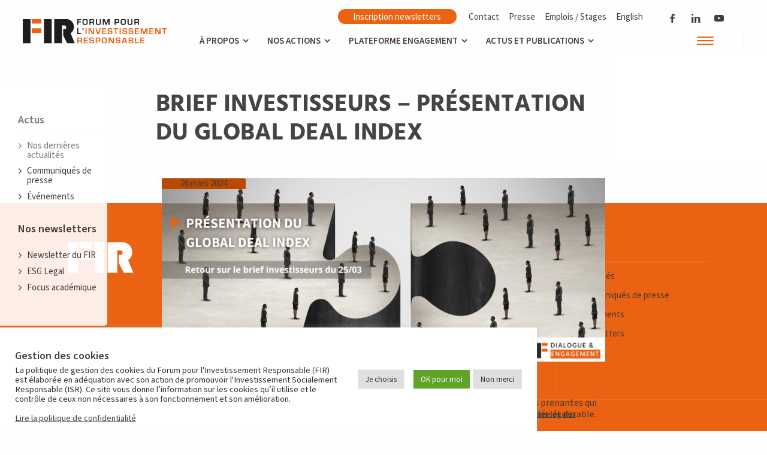

--- FILE ---
content_type: text/html; charset=UTF-8
request_url: https://www.frenchsif.org/isr_esg/brief-investisseurs-presentation-du-global-deal-index/
body_size: 18792
content:
<!doctype html>
<html lang="fr-FR" class="no-js">
<head>
<!-- Google tag (gtag.js) -->
<script async src="https://www.googletagmanager.com/gtag/js?id=G-E3XCZJYJ1X"></script>
<script>
  window.dataLayer = window.dataLayer || [];
  function gtag(){dataLayer.push(arguments);}
  gtag('js', new Date());

  gtag('config', 'G-E3XCZJYJ1X');
</script>
<meta charset="UTF-8" />

<!-- This site was optimized by wpSEO (https://www.wpseo.org). -->
<title>Brief investisseurs - Présentation du Global Deal Index</title>
<meta name="description" content="Brief investisseurs - Présentation du Global Deal Index - ce projet d’indice, composé de 9 indicateurs, a pour particularité d&#039;intégrer à la fois une auto-évaluation de l&#039;entreprise ainsi que l&#039;avis des représentants du personnel." />
<meta name="robots" content="noodp" />
<link rel="canonical" href="https://www.frenchsif.org/isr_esg/brief-investisseurs-presentation-du-global-deal-index/" />
  
<meta name="viewport" content="width=device-width, initial-scale=1, maximum-scale=1">
<meta property="og:locale" content="fr_FR" />
<meta property="og:locale:alternate" content="en_GB" />
<meta property="og:type" content="website" />
<meta property="og:title" content="Forum pour l'Investissement Responsable - FIR">
<meta property="og:description" content="Promouvoir et développer l'investissement responsable et ses meilleures pratiques" />
<meta property="og:url" content="https://www.frenchsif.org/" />
<meta property="og:site_name" content="FIR - Forum pour l'Investissement Responsable" />
<meta property="og:image" content="https://www.frenchsif.org/FIR_logo.png" />	
 

<script type="text/javascript">/*<![CDATA[ */ var html = document.getElementsByTagName("html")[0]; html.className = html.className.replace("no-js", "js"); window.onerror=function(e,f){var body = document.getElementsByTagName("body")[0]; body.className = body.className.replace("rt-loading", ""); var e_file = document.createElement("a");e_file.href = f;console.log( e );console.log( e_file.pathname );}/* ]]>*/</script>
<link rel='dns-prefetch' href='//use.typekit.net' />
<link rel='dns-prefetch' href='//fonts.googleapis.com' />
<link rel="alternate" type="application/rss+xml" title="Forum pour l&#039;Investissement Responsable - FIR &raquo; Flux" href="https://www.frenchsif.org/isr_esg/feed/" />
<link rel="alternate" type="application/rss+xml" title="Forum pour l&#039;Investissement Responsable - FIR &raquo; Flux des commentaires" href="https://www.frenchsif.org/isr_esg/comments/feed/" />
<link rel="alternate" title="oEmbed (JSON)" type="application/json+oembed" href="https://www.frenchsif.org/isr_esg/wp-json/oembed/1.0/embed?url=https%3A%2F%2Fwww.frenchsif.org%2Fisr_esg%2Fbrief-investisseurs-presentation-du-global-deal-index%2F" />
<link rel="alternate" title="oEmbed (XML)" type="text/xml+oembed" href="https://www.frenchsif.org/isr_esg/wp-json/oembed/1.0/embed?url=https%3A%2F%2Fwww.frenchsif.org%2Fisr_esg%2Fbrief-investisseurs-presentation-du-global-deal-index%2F&#038;format=xml" />
<style id='wp-img-auto-sizes-contain-inline-css' type='text/css'>
img:is([sizes=auto i],[sizes^="auto," i]){contain-intrinsic-size:3000px 1500px}
/*# sourceURL=wp-img-auto-sizes-contain-inline-css */
</style>
<style id='wp-emoji-styles-inline-css' type='text/css'>

	img.wp-smiley, img.emoji {
		display: inline !important;
		border: none !important;
		box-shadow: none !important;
		height: 1em !important;
		width: 1em !important;
		margin: 0 0.07em !important;
		vertical-align: -0.1em !important;
		background: none !important;
		padding: 0 !important;
	}
/*# sourceURL=wp-emoji-styles-inline-css */
</style>
<style id='wp-block-library-inline-css' type='text/css'>
:root{--wp-block-synced-color:#7a00df;--wp-block-synced-color--rgb:122,0,223;--wp-bound-block-color:var(--wp-block-synced-color);--wp-editor-canvas-background:#ddd;--wp-admin-theme-color:#007cba;--wp-admin-theme-color--rgb:0,124,186;--wp-admin-theme-color-darker-10:#006ba1;--wp-admin-theme-color-darker-10--rgb:0,107,160.5;--wp-admin-theme-color-darker-20:#005a87;--wp-admin-theme-color-darker-20--rgb:0,90,135;--wp-admin-border-width-focus:2px}@media (min-resolution:192dpi){:root{--wp-admin-border-width-focus:1.5px}}.wp-element-button{cursor:pointer}:root .has-very-light-gray-background-color{background-color:#eee}:root .has-very-dark-gray-background-color{background-color:#313131}:root .has-very-light-gray-color{color:#eee}:root .has-very-dark-gray-color{color:#313131}:root .has-vivid-green-cyan-to-vivid-cyan-blue-gradient-background{background:linear-gradient(135deg,#00d084,#0693e3)}:root .has-purple-crush-gradient-background{background:linear-gradient(135deg,#34e2e4,#4721fb 50%,#ab1dfe)}:root .has-hazy-dawn-gradient-background{background:linear-gradient(135deg,#faaca8,#dad0ec)}:root .has-subdued-olive-gradient-background{background:linear-gradient(135deg,#fafae1,#67a671)}:root .has-atomic-cream-gradient-background{background:linear-gradient(135deg,#fdd79a,#004a59)}:root .has-nightshade-gradient-background{background:linear-gradient(135deg,#330968,#31cdcf)}:root .has-midnight-gradient-background{background:linear-gradient(135deg,#020381,#2874fc)}:root{--wp--preset--font-size--normal:16px;--wp--preset--font-size--huge:42px}.has-regular-font-size{font-size:1em}.has-larger-font-size{font-size:2.625em}.has-normal-font-size{font-size:var(--wp--preset--font-size--normal)}.has-huge-font-size{font-size:var(--wp--preset--font-size--huge)}.has-text-align-center{text-align:center}.has-text-align-left{text-align:left}.has-text-align-right{text-align:right}.has-fit-text{white-space:nowrap!important}#end-resizable-editor-section{display:none}.aligncenter{clear:both}.items-justified-left{justify-content:flex-start}.items-justified-center{justify-content:center}.items-justified-right{justify-content:flex-end}.items-justified-space-between{justify-content:space-between}.screen-reader-text{border:0;clip-path:inset(50%);height:1px;margin:-1px;overflow:hidden;padding:0;position:absolute;width:1px;word-wrap:normal!important}.screen-reader-text:focus{background-color:#ddd;clip-path:none;color:#444;display:block;font-size:1em;height:auto;left:5px;line-height:normal;padding:15px 23px 14px;text-decoration:none;top:5px;width:auto;z-index:100000}html :where(.has-border-color){border-style:solid}html :where([style*=border-top-color]){border-top-style:solid}html :where([style*=border-right-color]){border-right-style:solid}html :where([style*=border-bottom-color]){border-bottom-style:solid}html :where([style*=border-left-color]){border-left-style:solid}html :where([style*=border-width]){border-style:solid}html :where([style*=border-top-width]){border-top-style:solid}html :where([style*=border-right-width]){border-right-style:solid}html :where([style*=border-bottom-width]){border-bottom-style:solid}html :where([style*=border-left-width]){border-left-style:solid}html :where(img[class*=wp-image-]){height:auto;max-width:100%}:where(figure){margin:0 0 1em}html :where(.is-position-sticky){--wp-admin--admin-bar--position-offset:var(--wp-admin--admin-bar--height,0px)}@media screen and (max-width:600px){html :where(.is-position-sticky){--wp-admin--admin-bar--position-offset:0px}}

/*# sourceURL=wp-block-library-inline-css */
</style><style id='global-styles-inline-css' type='text/css'>
:root{--wp--preset--aspect-ratio--square: 1;--wp--preset--aspect-ratio--4-3: 4/3;--wp--preset--aspect-ratio--3-4: 3/4;--wp--preset--aspect-ratio--3-2: 3/2;--wp--preset--aspect-ratio--2-3: 2/3;--wp--preset--aspect-ratio--16-9: 16/9;--wp--preset--aspect-ratio--9-16: 9/16;--wp--preset--color--black: #000000;--wp--preset--color--cyan-bluish-gray: #abb8c3;--wp--preset--color--white: #ffffff;--wp--preset--color--pale-pink: #f78da7;--wp--preset--color--vivid-red: #cf2e2e;--wp--preset--color--luminous-vivid-orange: #ff6900;--wp--preset--color--luminous-vivid-amber: #fcb900;--wp--preset--color--light-green-cyan: #7bdcb5;--wp--preset--color--vivid-green-cyan: #00d084;--wp--preset--color--pale-cyan-blue: #8ed1fc;--wp--preset--color--vivid-cyan-blue: #0693e3;--wp--preset--color--vivid-purple: #9b51e0;--wp--preset--gradient--vivid-cyan-blue-to-vivid-purple: linear-gradient(135deg,rgb(6,147,227) 0%,rgb(155,81,224) 100%);--wp--preset--gradient--light-green-cyan-to-vivid-green-cyan: linear-gradient(135deg,rgb(122,220,180) 0%,rgb(0,208,130) 100%);--wp--preset--gradient--luminous-vivid-amber-to-luminous-vivid-orange: linear-gradient(135deg,rgb(252,185,0) 0%,rgb(255,105,0) 100%);--wp--preset--gradient--luminous-vivid-orange-to-vivid-red: linear-gradient(135deg,rgb(255,105,0) 0%,rgb(207,46,46) 100%);--wp--preset--gradient--very-light-gray-to-cyan-bluish-gray: linear-gradient(135deg,rgb(238,238,238) 0%,rgb(169,184,195) 100%);--wp--preset--gradient--cool-to-warm-spectrum: linear-gradient(135deg,rgb(74,234,220) 0%,rgb(151,120,209) 20%,rgb(207,42,186) 40%,rgb(238,44,130) 60%,rgb(251,105,98) 80%,rgb(254,248,76) 100%);--wp--preset--gradient--blush-light-purple: linear-gradient(135deg,rgb(255,206,236) 0%,rgb(152,150,240) 100%);--wp--preset--gradient--blush-bordeaux: linear-gradient(135deg,rgb(254,205,165) 0%,rgb(254,45,45) 50%,rgb(107,0,62) 100%);--wp--preset--gradient--luminous-dusk: linear-gradient(135deg,rgb(255,203,112) 0%,rgb(199,81,192) 50%,rgb(65,88,208) 100%);--wp--preset--gradient--pale-ocean: linear-gradient(135deg,rgb(255,245,203) 0%,rgb(182,227,212) 50%,rgb(51,167,181) 100%);--wp--preset--gradient--electric-grass: linear-gradient(135deg,rgb(202,248,128) 0%,rgb(113,206,126) 100%);--wp--preset--gradient--midnight: linear-gradient(135deg,rgb(2,3,129) 0%,rgb(40,116,252) 100%);--wp--preset--font-size--small: 13px;--wp--preset--font-size--medium: 20px;--wp--preset--font-size--large: 36px;--wp--preset--font-size--x-large: 42px;--wp--preset--spacing--20: 0.44rem;--wp--preset--spacing--30: 0.67rem;--wp--preset--spacing--40: 1rem;--wp--preset--spacing--50: 1.5rem;--wp--preset--spacing--60: 2.25rem;--wp--preset--spacing--70: 3.38rem;--wp--preset--spacing--80: 5.06rem;--wp--preset--shadow--natural: 6px 6px 9px rgba(0, 0, 0, 0.2);--wp--preset--shadow--deep: 12px 12px 50px rgba(0, 0, 0, 0.4);--wp--preset--shadow--sharp: 6px 6px 0px rgba(0, 0, 0, 0.2);--wp--preset--shadow--outlined: 6px 6px 0px -3px rgb(255, 255, 255), 6px 6px rgb(0, 0, 0);--wp--preset--shadow--crisp: 6px 6px 0px rgb(0, 0, 0);}:where(.is-layout-flex){gap: 0.5em;}:where(.is-layout-grid){gap: 0.5em;}body .is-layout-flex{display: flex;}.is-layout-flex{flex-wrap: wrap;align-items: center;}.is-layout-flex > :is(*, div){margin: 0;}body .is-layout-grid{display: grid;}.is-layout-grid > :is(*, div){margin: 0;}:where(.wp-block-columns.is-layout-flex){gap: 2em;}:where(.wp-block-columns.is-layout-grid){gap: 2em;}:where(.wp-block-post-template.is-layout-flex){gap: 1.25em;}:where(.wp-block-post-template.is-layout-grid){gap: 1.25em;}.has-black-color{color: var(--wp--preset--color--black) !important;}.has-cyan-bluish-gray-color{color: var(--wp--preset--color--cyan-bluish-gray) !important;}.has-white-color{color: var(--wp--preset--color--white) !important;}.has-pale-pink-color{color: var(--wp--preset--color--pale-pink) !important;}.has-vivid-red-color{color: var(--wp--preset--color--vivid-red) !important;}.has-luminous-vivid-orange-color{color: var(--wp--preset--color--luminous-vivid-orange) !important;}.has-luminous-vivid-amber-color{color: var(--wp--preset--color--luminous-vivid-amber) !important;}.has-light-green-cyan-color{color: var(--wp--preset--color--light-green-cyan) !important;}.has-vivid-green-cyan-color{color: var(--wp--preset--color--vivid-green-cyan) !important;}.has-pale-cyan-blue-color{color: var(--wp--preset--color--pale-cyan-blue) !important;}.has-vivid-cyan-blue-color{color: var(--wp--preset--color--vivid-cyan-blue) !important;}.has-vivid-purple-color{color: var(--wp--preset--color--vivid-purple) !important;}.has-black-background-color{background-color: var(--wp--preset--color--black) !important;}.has-cyan-bluish-gray-background-color{background-color: var(--wp--preset--color--cyan-bluish-gray) !important;}.has-white-background-color{background-color: var(--wp--preset--color--white) !important;}.has-pale-pink-background-color{background-color: var(--wp--preset--color--pale-pink) !important;}.has-vivid-red-background-color{background-color: var(--wp--preset--color--vivid-red) !important;}.has-luminous-vivid-orange-background-color{background-color: var(--wp--preset--color--luminous-vivid-orange) !important;}.has-luminous-vivid-amber-background-color{background-color: var(--wp--preset--color--luminous-vivid-amber) !important;}.has-light-green-cyan-background-color{background-color: var(--wp--preset--color--light-green-cyan) !important;}.has-vivid-green-cyan-background-color{background-color: var(--wp--preset--color--vivid-green-cyan) !important;}.has-pale-cyan-blue-background-color{background-color: var(--wp--preset--color--pale-cyan-blue) !important;}.has-vivid-cyan-blue-background-color{background-color: var(--wp--preset--color--vivid-cyan-blue) !important;}.has-vivid-purple-background-color{background-color: var(--wp--preset--color--vivid-purple) !important;}.has-black-border-color{border-color: var(--wp--preset--color--black) !important;}.has-cyan-bluish-gray-border-color{border-color: var(--wp--preset--color--cyan-bluish-gray) !important;}.has-white-border-color{border-color: var(--wp--preset--color--white) !important;}.has-pale-pink-border-color{border-color: var(--wp--preset--color--pale-pink) !important;}.has-vivid-red-border-color{border-color: var(--wp--preset--color--vivid-red) !important;}.has-luminous-vivid-orange-border-color{border-color: var(--wp--preset--color--luminous-vivid-orange) !important;}.has-luminous-vivid-amber-border-color{border-color: var(--wp--preset--color--luminous-vivid-amber) !important;}.has-light-green-cyan-border-color{border-color: var(--wp--preset--color--light-green-cyan) !important;}.has-vivid-green-cyan-border-color{border-color: var(--wp--preset--color--vivid-green-cyan) !important;}.has-pale-cyan-blue-border-color{border-color: var(--wp--preset--color--pale-cyan-blue) !important;}.has-vivid-cyan-blue-border-color{border-color: var(--wp--preset--color--vivid-cyan-blue) !important;}.has-vivid-purple-border-color{border-color: var(--wp--preset--color--vivid-purple) !important;}.has-vivid-cyan-blue-to-vivid-purple-gradient-background{background: var(--wp--preset--gradient--vivid-cyan-blue-to-vivid-purple) !important;}.has-light-green-cyan-to-vivid-green-cyan-gradient-background{background: var(--wp--preset--gradient--light-green-cyan-to-vivid-green-cyan) !important;}.has-luminous-vivid-amber-to-luminous-vivid-orange-gradient-background{background: var(--wp--preset--gradient--luminous-vivid-amber-to-luminous-vivid-orange) !important;}.has-luminous-vivid-orange-to-vivid-red-gradient-background{background: var(--wp--preset--gradient--luminous-vivid-orange-to-vivid-red) !important;}.has-very-light-gray-to-cyan-bluish-gray-gradient-background{background: var(--wp--preset--gradient--very-light-gray-to-cyan-bluish-gray) !important;}.has-cool-to-warm-spectrum-gradient-background{background: var(--wp--preset--gradient--cool-to-warm-spectrum) !important;}.has-blush-light-purple-gradient-background{background: var(--wp--preset--gradient--blush-light-purple) !important;}.has-blush-bordeaux-gradient-background{background: var(--wp--preset--gradient--blush-bordeaux) !important;}.has-luminous-dusk-gradient-background{background: var(--wp--preset--gradient--luminous-dusk) !important;}.has-pale-ocean-gradient-background{background: var(--wp--preset--gradient--pale-ocean) !important;}.has-electric-grass-gradient-background{background: var(--wp--preset--gradient--electric-grass) !important;}.has-midnight-gradient-background{background: var(--wp--preset--gradient--midnight) !important;}.has-small-font-size{font-size: var(--wp--preset--font-size--small) !important;}.has-medium-font-size{font-size: var(--wp--preset--font-size--medium) !important;}.has-large-font-size{font-size: var(--wp--preset--font-size--large) !important;}.has-x-large-font-size{font-size: var(--wp--preset--font-size--x-large) !important;}
/*# sourceURL=global-styles-inline-css */
</style>

<style id='classic-theme-styles-inline-css' type='text/css'>
/*! This file is auto-generated */
.wp-block-button__link{color:#fff;background-color:#32373c;border-radius:9999px;box-shadow:none;text-decoration:none;padding:calc(.667em + 2px) calc(1.333em + 2px);font-size:1.125em}.wp-block-file__button{background:#32373c;color:#fff;text-decoration:none}
/*# sourceURL=/wp-includes/css/classic-themes.min.css */
</style>
<link rel='stylesheet' id='contact-form-7-css' href='https://www.frenchsif.org/isr_esg/wp-content/plugins/contact-form-7/includes/css/styles.css?ver=5.7.5.1' type='text/css' media='all' />
<style id='contact-form-7-inline-css' type='text/css'>
.wpcf7 .wpcf7-recaptcha iframe {margin-bottom: 0;}.wpcf7 .wpcf7-recaptcha[data-align="center"] > div {margin: 0 auto;}.wpcf7 .wpcf7-recaptcha[data-align="right"] > div {margin: 0 0 0 auto;}
/*# sourceURL=contact-form-7-inline-css */
</style>
<link rel='stylesheet' id='cookie-law-info-css' href='https://www.frenchsif.org/isr_esg/wp-content/plugins/cookie-law-info/public/css/cookie-law-info-public.css?ver=2.1.2' type='text/css' media='all' />
<link rel='stylesheet' id='cookie-law-info-gdpr-css' href='https://www.frenchsif.org/isr_esg/wp-content/plugins/cookie-law-info/public/css/cookie-law-info-gdpr.css?ver=2.1.2' type='text/css' media='all' />
<link rel='stylesheet' id='search-filter-plugin-styles-css' href='https://www.frenchsif.org/isr_esg/wp-content/plugins/search-filter-pro/public/assets/css/search-filter.min.css?ver=2.5.11' type='text/css' media='all' />
<link rel='stylesheet' id='theme-style-all-css' href='https://www.frenchsif.org/isr_esg/wp-content/themes/rttheme19/css/layout3/app.min.css?ver=2.9.10.1' type='text/css' media='all' />
<link rel='stylesheet' id='mediaelement-skin-css' href='https://www.frenchsif.org/isr_esg/wp-content/themes/rttheme19/css/mejs-skin.min.css?ver=2.9.10.1' type='text/css' media='all' />
<link rel='stylesheet' id='fontello-css' href='https://www.frenchsif.org/isr_esg/wp-content/themes/rttheme19/css/fontello/css/fontello.css?ver=2.9.10.1' type='text/css' media='all' />
<link rel='stylesheet' id='js_composer_front-css' href='https://www.frenchsif.org/isr_esg/wp-content/plugins/js_composer/assets/css/js_composer.min.css?ver=6.9.0' type='text/css' media='all' />
<link rel='stylesheet' id='theme-style-css' href='https://www.frenchsif.org/isr_esg/wp-content/themes/frenchsif21/style.css?ver=6.9' type='text/css' media='all' />
<link rel='stylesheet' id='theme-dynamic-css' href='https://www.frenchsif.org/isr_esg/wp-content/uploads/rttheme19/dynamic-style.css?ver=250904130813' type='text/css' media='all' />
<link rel='stylesheet' id='rt-google-fonts-css' href='//fonts.googleapis.com/css?family=Source+Sans+Pro%3A600%2Cregular&#038;subset=latin%2Clatin-ext&#038;ver=1.0.0' type='text/css' media='all' />
<script type="text/javascript" src="//use.typekit.net/jcn6wvn.js?ver=6.9" id="rt-typekit-fonts-jcn6wvn-js"></script>
<script type="text/javascript" src="https://www.frenchsif.org/isr_esg/wp-includes/js/jquery/jquery.min.js?ver=3.7.1" id="jquery-core-js"></script>
<script type="text/javascript" src="https://www.frenchsif.org/isr_esg/wp-includes/js/jquery/jquery-migrate.min.js?ver=3.4.1" id="jquery-migrate-js"></script>
<script type="text/javascript" id="cookie-law-info-js-extra">
/* <![CDATA[ */
var Cli_Data = {"nn_cookie_ids":[],"cookielist":[],"non_necessary_cookies":[],"ccpaEnabled":"","ccpaRegionBased":"","ccpaBarEnabled":"","strictlyEnabled":["necessary","obligatoire"],"ccpaType":"gdpr","js_blocking":"1","custom_integration":"","triggerDomRefresh":"","secure_cookies":""};
var cli_cookiebar_settings = {"animate_speed_hide":"500","animate_speed_show":"500","background":"#FFF","border":"#b1a6a6c2","border_on":"","button_1_button_colour":"#61a229","button_1_button_hover":"#4e8221","button_1_link_colour":"#fff","button_1_as_button":"1","button_1_new_win":"","button_2_button_colour":"#333","button_2_button_hover":"#292929","button_2_link_colour":"#444","button_2_as_button":"","button_2_hidebar":"","button_3_button_colour":"#dedfe0","button_3_button_hover":"#b2b2b3","button_3_link_colour":"#333333","button_3_as_button":"1","button_3_new_win":"","button_4_button_colour":"#dedfe0","button_4_button_hover":"#b2b2b3","button_4_link_colour":"#333333","button_4_as_button":"1","button_7_button_colour":"#61a229","button_7_button_hover":"#4e8221","button_7_link_colour":"#fff","button_7_as_button":"1","button_7_new_win":"","font_family":"inherit","header_fix":"","notify_animate_hide":"1","notify_animate_show":"","notify_div_id":"#cookie-law-info-bar","notify_position_horizontal":"right","notify_position_vertical":"bottom","scroll_close":"","scroll_close_reload":"","accept_close_reload":"","reject_close_reload":"","showagain_tab":"","showagain_background":"#fff","showagain_border":"#000","showagain_div_id":"#cookie-law-info-again","showagain_x_position":"100px","text":"#333333","show_once_yn":"","show_once":"10000","logging_on":"","as_popup":"","popup_overlay":"1","bar_heading_text":"","cookie_bar_as":"banner","popup_showagain_position":"bottom-right","widget_position":"right"};
var log_object = {"ajax_url":"https://www.frenchsif.org/isr_esg/wp-admin/admin-ajax.php"};
//# sourceURL=cookie-law-info-js-extra
/* ]]> */
</script>
<script type="text/javascript" src="https://www.frenchsif.org/isr_esg/wp-content/plugins/cookie-law-info/public/js/cookie-law-info-public.js?ver=2.1.2" id="cookie-law-info-js"></script>
<script type="text/javascript" id="search-filter-plugin-build-js-extra">
/* <![CDATA[ */
var SF_LDATA = {"ajax_url":"https://www.frenchsif.org/isr_esg/wp-admin/admin-ajax.php","home_url":"https://www.frenchsif.org/isr_esg/","extensions":[]};
//# sourceURL=search-filter-plugin-build-js-extra
/* ]]> */
</script>
<script type="text/javascript" src="https://www.frenchsif.org/isr_esg/wp-content/plugins/search-filter-pro/public/assets/js/search-filter-build.min.js?ver=2.5.11" id="search-filter-plugin-build-js"></script>
<script type="text/javascript" src="https://www.frenchsif.org/isr_esg/wp-content/plugins/search-filter-pro/public/assets/js/chosen.jquery.min.js?ver=2.5.11" id="search-filter-plugin-chosen-js"></script>
<link rel="https://api.w.org/" href="https://www.frenchsif.org/isr_esg/wp-json/" /><link rel="alternate" title="JSON" type="application/json" href="https://www.frenchsif.org/isr_esg/wp-json/wp/v2/posts/24871" /><link rel="EditURI" type="application/rsd+xml" title="RSD" href="https://www.frenchsif.org/isr_esg/xmlrpc.php?rsd" />
<meta name="generator" content="WordPress 6.9" />
<link rel='shortlink' href='https://www.frenchsif.org/isr_esg/?p=24871' />

<!--[if lt IE 9]><script src="https://www.frenchsif.org/isr_esg/wp-content/themes/rttheme19/js/html5shiv.min.js"></script><![endif]-->
<!--[if gte IE 9]> <style type="text/css"> .gradient { filter: none; } </style> <![endif]-->

<!--Child Theme:Yes Theme Version:2.9.10.1 Plugin Version:2.9.9.2-->
<meta name="generator" content="Powered by WPBakery Page Builder - drag and drop page builder for WordPress."/>
<script type="text/javascript">/*<![CDATA[ */ try{Typekit.load();}catch(e){} /* ]]>*/</script>
<link rel="icon" href="https://www.frenchsif.org/isr_esg/wp-content/uploads/cropped-FIR_ico-32x32.png" sizes="32x32" />
<link rel="icon" href="https://www.frenchsif.org/isr_esg/wp-content/uploads/cropped-FIR_ico-192x192.png" sizes="192x192" />
<link rel="apple-touch-icon" href="https://www.frenchsif.org/isr_esg/wp-content/uploads/cropped-FIR_ico-180x180.png" />
<meta name="msapplication-TileImage" content="https://www.frenchsif.org/isr_esg/wp-content/uploads/cropped-FIR_ico-270x270.png" />
<noscript><style> .wpb_animate_when_almost_visible { opacity: 1; }</style></noscript><link rel="stylesheet" href="https://use.typekit.net/jcn6wvn.css">
<link href="https://fonts.googleapis.com/css2?family=Open+Sans:wght@500;600&display=swap" rel="stylesheet"> 
<!-- Global site tag (gtag.js) - Google Analytics -->
<script async src="https://www.googletagmanager.com/gtag/js?id=UA-10028117-1"></script>
<script>
  window.dataLayer = window.dataLayer || [];
  function gtag(){dataLayer.push(arguments);}
  gtag('js', new Date());

  gtag('config', 'UA-10028117-1');
</script>
<link rel='stylesheet' id='cookie-law-info-table-css' href='https://www.frenchsif.org/isr_esg/wp-content/plugins/cookie-law-info/public/css/cookie-law-info-table.css?ver=2.1.2' type='text/css' media='all' />
</head>
<body class="wp-singular post-template-default single single-post postid-24871 single-format-standard wp-embed-responsive wp-theme-rttheme19 wp-child-theme-frenchsif21  layout3 wpb-js-composer js-comp-ver-6.9.0 vc_responsive">
<div class="go-to-top icon-up-open"></div>
<!-- background wrapper -->
<div id="container">   
 
		
	<div class="rt-top-bar fullwidth">
	<div class="top-bar-inner fullwidth">
		<div class="top-bar-left">
					</div>
		<div class="top-bar-right">
			<div id="nav_menu-11" class="topbar-widget widget widget_nav_menu"><div class="menu-top-menu-left-container"><ul id="menu-top-menu-left" class="menu"><li id="menu-item-19222" class="menu-item menu-item-type-custom menu-item-object-custom menu-item-19222"><a href="https://frenchsif.us4.list-manage.com/subscribe?u=84f153a0b1b1f099277fe66f7&#038;id=4740ff7470">Inscription newsletters</a></li>
<li id="menu-item-10922" class="menu-item menu-item-type-post_type menu-item-object-page menu-item-10922"><a href="https://www.frenchsif.org/isr_esg/contact/">Contact</a></li>
<li id="menu-item-27346" class="menu-item menu-item-type-post_type menu-item-object-page menu-item-27346"><a href="https://www.frenchsif.org/isr_esg/communiques-de-presse/">Presse</a></li>
<li id="menu-item-10104" class="menu-item menu-item-type-post_type menu-item-object-page menu-item-10104"><a href="https://www.frenchsif.org/isr_esg/emplois-et-stages/">Emplois / Stages</a></li>
<li id="menu-item-10921" class="menu-item menu-item-type-post_type menu-item-object-page menu-item-10921"><a href="https://www.frenchsif.org/isr_esg/en/french-sif/">English</a></li>
</ul></div></div><div id="social_media_icons-2" class="topbar-widget widget widget_social_media_icons"><ul class="social_media"><li class="facebook"><a class="icon-facebook" target="_blank" href="https://www.facebook.com/frenchsif/?fref=ts" title="Facebook" rel="nofollow"><span>Facebook</span></a></li><li class="linkedin"><a class="icon-linkedin" target="_blank" href="https://fr.linkedin.com/company/forum-pour-l-investissement-responsable" title="Linkedin" rel="nofollow"><span>Linkedin</span></a></li><li class="youtube-play"><a class="icon-youtube-play" target="_blank" href="https://www.youtube.com/user/frenchsif" title="YouTube" rel="nofollow"><span>YouTube</span></a></li></ul></div>		</div>
	</div>
</div>
 

				
<header class="top-header fullwidth sticky">
<div class="progress-container">
<div class="progress-bar" id="myBar"></div>
</div>
				

		<div class="header-elements fullwidth">
		
			<!-- mobile menu button -->
			<div class="mobile-menu-button"><span></span><span></span><span></span></div>

			            
			<!-- logo -->
			<div id="logo" class="site-logo">
				<!--  <a href="https://www.frenchsif.org/isr_esg" title="Forum pour l&#039;Investissement Responsable - FIR"><img src="https://www.frenchsif.org/isr_esg/wp-content/uploads/FIR_logo.png" alt="Forum pour l&#039;Investissement Responsable - FIR" width="800" height="137" class="main_logo" /></a>  -->
				<a href="https://www.frenchsif.org/isr_esg/"><img src="https://www.frenchsif.org/isr_esg/FIR_logo.svg" alt="Forum pour l'Investissement Responsable - FIR" class="main_logo" width="800" height="137"></a>
			</div><!-- / end #logo -->


			<div class="header-right">
				<nav class="main-navigation"><ul id="navigation" class="menu"><li id='menu-item-21571' data-depth='0' class="menu-item menu-item-type-custom menu-item-object-custom menu-item-has-children"><a  href="#"><span>À PROPOS</span></a> 
<ul class="sub-menu">
<li id='menu-item-21572' data-depth='1' class="menu-item menu-item-type-custom menu-item-object-custom menu-item-has-children"><a  href="https://www.frenchsif.org/isr_esg/forum-pour-l-investissement-responsable-fir/">Qui sommes-nous ?</a> 
	<ul class="sub-menu">
<li id='menu-item-20402' data-depth='2' class="menu-item menu-item-type-post_type menu-item-object-page"><a  href="https://www.frenchsif.org/isr_esg/forum-pour-l-investissement-responsable-fir/">Nous découvrir</a> </li>
<li id='menu-item-20403' data-depth='2' class="menu-item menu-item-type-post_type menu-item-object-page"><a  href="https://www.frenchsif.org/isr_esg/forum-pour-l-investissement-responsable-fir/gouvernance/">Gouvernance</a> </li>
<li id='menu-item-20404' data-depth='2' class="menu-item menu-item-type-post_type menu-item-object-page"><a  href="https://www.frenchsif.org/isr_esg/forum-pour-l-investissement-responsable-fir/equipe/">L’équipe du FIR</a> </li>
	</ul>
</li>
<li id='menu-item-21573' data-depth='1' class="menu-item menu-item-type-custom menu-item-object-custom menu-item-has-children"><a  href="https://www.frenchsif.org/isr_esg/fir-nos-membres/">Membres du FIR</a> 
	<ul class="sub-menu">
<li id='menu-item-20413' data-depth='2' class="menu-item menu-item-type-post_type menu-item-object-page"><a  href="https://www.frenchsif.org/isr_esg/fir-nos-membres/">Nos cinq collèges</a> </li>
<li id='menu-item-20414' data-depth='2' class="menu-item menu-item-type-post_type menu-item-object-page"><a  href="https://www.frenchsif.org/isr_esg/fir-nos-membres/investisseurs-institutionnels/">Investisseurs institutionnels</a> </li>
<li id='menu-item-20415' data-depth='2' class="menu-item menu-item-type-post_type menu-item-object-page"><a  href="https://www.frenchsif.org/isr_esg/fir-nos-membres/societes-de-gestion/">Sociétés de gestion</a> </li>
<li id='menu-item-20416' data-depth='2' class="menu-item menu-item-type-post_type menu-item-object-page"><a  href="https://www.frenchsif.org/isr_esg/fir-nos-membres/conseil-recherche/">Conseil &#038; Recherche</a> </li>
<li id='menu-item-20417' data-depth='2' class="menu-item menu-item-type-post_type menu-item-object-page"><a  href="https://www.frenchsif.org/isr_esg/fir-nos-membres/societe-civile/">Société civile</a> </li>
<li id='menu-item-20418' data-depth='2' class="menu-item menu-item-type-post_type menu-item-object-page"><a  href="https://www.frenchsif.org/isr_esg/fir-nos-membres/personnalites-qualifiees/">Personnalités qualifiées</a> </li>
<li id='menu-item-20437' data-depth='2' class="menu-item menu-item-type-post_type menu-item-object-page"><a  href="https://www.frenchsif.org/isr_esg/fir-adhesion/">Adhérer au FIR</a> </li>
	</ul>
</li>
<li id='menu-item-21574' data-depth='1' class="menu-item menu-item-type-custom menu-item-object-custom menu-item-has-children"><a  href="https://www.frenchsif.org/isr_esg/fir-commissions-permanentes/">Commissions permanentes</a> 
	<ul class="sub-menu">
<li id='menu-item-20405' data-depth='2' class="menu-item menu-item-type-post_type menu-item-object-page"><a  href="https://www.frenchsif.org/isr_esg/fir-commissions-permanentes/">Présentation des commissions</a> </li>
<li id='menu-item-20406' data-depth='2' class="menu-item menu-item-type-post_type menu-item-object-page"><a  href="https://www.frenchsif.org/isr_esg/fir-commissions-permanentes/commission-dialogue-et-engagement/">Dialogue &#038; Engagement</a> </li>
<li id='menu-item-20408' data-depth='2' class="menu-item menu-item-type-post_type menu-item-object-page"><a  href="https://www.frenchsif.org/isr_esg/fir-commissions-permanentes/commission-grand-public/">Grand Public</a> </li>
<li id='menu-item-20409' data-depth='2' class="menu-item menu-item-type-post_type menu-item-object-page"><a  href="https://www.frenchsif.org/isr_esg/fir-commissions-permanentes/commission-recherche/">Recherche</a> </li>
	</ul>
</li>
<li id='menu-item-21576' data-depth='1' class="menu-item menu-item-type-custom menu-item-object-custom menu-item-has-children"><a  href="https://www.frenchsif.org/isr_esg/fir-groupes-de-travail/">Groupes de travail</a> 
	<ul class="sub-menu">
<li id='menu-item-20410' data-depth='2' class="menu-item menu-item-type-post_type menu-item-object-page"><a  href="https://www.frenchsif.org/isr_esg/fir-groupes-de-travail/">Présentation des groupes</a> </li>
<li id='menu-item-23592' data-depth='2' class="menu-item menu-item-type-post_type menu-item-object-page"><a  href="https://www.frenchsif.org/isr_esg/fir-groupes-de-travail/indicateurs-sociaux-taxonomie/">Indicateurs sociaux – Taxonomie</a> </li>
<li id='menu-item-25015' data-depth='2' class="menu-item menu-item-type-post_type menu-item-object-page"><a  href="https://www.frenchsif.org/isr_esg/fir-groupes-de-travail/finance-handicap/">Finance &#038; Handicap</a> </li>
<li id='menu-item-23598' data-depth='2' class="menu-item menu-item-type-post_type menu-item-object-page"><a  href="https://www.frenchsif.org/isr_esg/fir-groupes-de-travail/corruption-lobbying-responsable/">Corruption &#038; Lobbying responsable</a> </li>
<li id='menu-item-24166' data-depth='2' class="menu-item menu-item-type-post_type menu-item-object-page"><a  href="https://www.frenchsif.org/isr_esg/fir-groupes-de-travail/empowerment-des-epargnants/">« Empowerment » des épargnants</a> </li>
<li id='menu-item-26557' data-depth='2' class="menu-item menu-item-type-post_type menu-item-object-page"><a  href="https://www.frenchsif.org/isr_esg/fir-groupes-de-travail/transparence-et-mesure-de-lefficacite-de-lengagement/">Transparence et mesure de l&rsquo;efficacité de l&rsquo;engagement</a> </li>
	</ul>
</li>
<li id='menu-item-21575' data-depth='1' class="menu-item menu-item-type-custom menu-item-object-custom menu-item-has-children"><a  href="https://www.frenchsif.org/isr_esg/les-sifs-europeens/">Réseau européen</a> 
	<ul class="sub-menu">
<li id='menu-item-20436' data-depth='2' class="menu-item menu-item-type-post_type menu-item-object-page"><a  href="https://www.frenchsif.org/isr_esg/fir-eurosif/">Eurosif</a> </li>
<li id='menu-item-21605' data-depth='2' class="menu-item menu-item-type-post_type menu-item-object-page"><a  href="https://www.frenchsif.org/isr_esg/les-sifs-europeens/">Les SIFs européens</a> </li>
	</ul>
</li>
<li id='menu-item-23712' data-depth='1' class="menu-item menu-item-type-post_type menu-item-object-page"><a  href="https://www.frenchsif.org/isr_esg/nab-france/">GSG France for Impact Finance</a> </li>
</ul>
</li>
<li id='menu-item-21580' data-depth='0' class="menu-item menu-item-type-custom menu-item-object-custom menu-item-has-children"><a  href="#"><span>NOS ACTIONS</span></a> 
<ul class="sub-menu">
<li id='menu-item-21577' data-depth='1' class="menu-item menu-item-type-custom menu-item-object-custom menu-item-has-children"><a  href="https://www.frenchsif.org/isr_esg/nos-actions/recherche-academique/">Recherche</a> 
	<ul class="sub-menu">
<li id='menu-item-18298' data-depth='2' class="menu-item menu-item-type-post_type menu-item-object-activites"><a  href="https://www.frenchsif.org/isr_esg/nos-actions/recherche-academique/">Faire le pont entre les professionnels et la recherche</a> </li>
<li id='menu-item-10860' data-depth='2' class="menu-item menu-item-type-post_type menu-item-object-activites"><a  href="https://www.frenchsif.org/isr_esg/nos-actions/prix-fir-pri-finance-et-developpement-durable/">Prix FIR-PRI</a> </li>
<li id='menu-item-13849' data-depth='2' class="menu-item menu-item-type-post_type menu-item-object-page"><a  href="https://www.frenchsif.org/isr_esg/newsletters/focus-academique/">Focus académique</a> </li>
<li id='menu-item-24111' data-depth='2' class="menu-item menu-item-type-post_type menu-item-object-page"><a  href="https://www.frenchsif.org/isr_esg/pitchs/">Pitchs</a> </li>
<li id='menu-item-26375' data-depth='2' class="menu-item menu-item-type-post_type menu-item-object-page"><a  href="https://www.frenchsif.org/isr_esg/panorama-des-sources-publiques-de-donnees-esg/">Panorama des sources publiques de données ESG</a> </li>
	</ul>
</li>
<li id='menu-item-21578' data-depth='1' class="menu-item menu-item-type-custom menu-item-object-custom menu-item-has-children"><a  href="https://www.frenchsif.org/isr_esg/nos-actions/grand-public/">Grand public</a> 
	<ul class="sub-menu">
<li id='menu-item-18297' data-depth='2' class="menu-item menu-item-type-post_type menu-item-object-activites"><a  href="https://www.frenchsif.org/isr_esg/nos-actions/grand-public/">Le FIR s’adresse aux épargnants</a> </li>
<li id='menu-item-10859' data-depth='2' class="menu-item menu-item-type-post_type menu-item-object-activites"><a  href="https://www.frenchsif.org/isr_esg/nos-actions/la-semaine-de-la-finance-responsable/">Semaine de la Finance responsable</a> </li>
<li id='menu-item-545' data-depth='2' class="menu-item menu-item-type-post_type menu-item-object-activites"><a  href="https://www.frenchsif.org/isr_esg/nos-actions/sondage-les-francais-et-la-finance-responsable/">Sondage Les Français et la finance responsable</a> </li>
<li id='menu-item-543' data-depth='2' class="menu-item menu-item-type-post_type menu-item-object-activites"><a  href="https://www.frenchsif.org/isr_esg/nos-actions/investir-responsable-des-faits-pour-comprendre/">Vidéos Investir responsable</a> </li>
<li id='menu-item-22603' data-depth='2' class="menu-item menu-item-type-post_type menu-item-object-activites"><a  href="https://www.frenchsif.org/isr_esg/nos-actions/projet-europeen-sur-le-conseil-financier/">Projet européen Conseil financier</a> </li>
<li id='menu-item-18683' data-depth='2' class="menu-item menu-item-type-custom menu-item-object-custom"><a  href="https://www.exigez-isr.com/">Campagne « Exigez l&rsquo;ISR ! »</a> </li>
	</ul>
</li>
<li id='menu-item-21579' data-depth='1' class="menu-item menu-item-type-custom menu-item-object-custom menu-item-has-children"><a  href="https://www.frenchsif.org/isr_esg/nos-actions/dialogue-entreprises/">Dialogue entreprise</a> 
	<ul class="sub-menu">
<li id='menu-item-18296' data-depth='2' class="menu-item menu-item-type-post_type menu-item-object-activites"><a  href="https://www.frenchsif.org/isr_esg/nos-actions/dialogue-entreprises/">Dialoguer et s’engager auprès des entreprises</a> </li>
<li id='menu-item-13564' data-depth='2' class="menu-item menu-item-type-post_type menu-item-object-activites"><a  href="https://www.frenchsif.org/isr_esg/nos-actions/prix-fir-epargne-salariale/">Prix FIR de l’Épargne salariale</a> </li>
<li id='menu-item-10861' data-depth='2' class="menu-item menu-item-type-post_type menu-item-object-activites"><a  href="https://www.frenchsif.org/isr_esg/nos-actions/le-prix-fir-a2-consulting-du-plan-de-vigilance/">Prix du Plan de vigilance</a> </li>
<li id='menu-item-13561' data-depth='2' class="menu-item menu-item-type-post_type menu-item-object-plateforme"><a  href="https://www.frenchsif.org/isr_esg/plateforme-engagement/engagement-actionnarial/">Dialogue &#038; Engagement</a> </li>
	</ul>
</li>
<li id='menu-item-13300' data-depth='1' class="menu-item menu-item-type-post_type menu-item-object-activites"><a  href="https://www.frenchsif.org/isr_esg/nos-actions/positions-propositions/">Positions &#038; propositions</a> </li>
</ul>
</li>
<li id='menu-item-623' data-depth='0' class="menu-item menu-item-type-custom menu-item-object-custom menu-item-has-children"><a  href="#"><span>PLATEFORME ENGAGEMENT</span></a> 
<ul class="sub-menu">
<li id='menu-item-10897' data-depth='1' class="menu-item menu-item-type-post_type menu-item-object-plateforme"><a  href="https://www.frenchsif.org/isr_esg/plateforme-engagement/engagement-actionnarial/">Qu’est-ce que la Plateforme Engagement ?</a> </li>
<li id='menu-item-548' data-depth='1' class="menu-item menu-item-type-post_type menu-item-object-plateforme"><a  href="https://www.frenchsif.org/isr_esg/plateforme-engagement/campagnes-thematiques/">Campagnes thématiques</a> </li>
<li id='menu-item-550' data-depth='1' class="menu-item menu-item-type-post_type menu-item-object-plateforme"><a  href="https://www.frenchsif.org/isr_esg/plateforme-engagement/questions-esg-en-ag/">Questions ESG aux AG du CAC 40</a> </li>
<li id='menu-item-549' data-depth='1' class="menu-item menu-item-type-post_type menu-item-object-plateforme"><a  href="https://www.frenchsif.org/isr_esg/plateforme-engagement/briefs-investisseurs/">Briefs investisseurs</a> </li>
<li id='menu-item-24829' data-depth='1' class="menu-item menu-item-type-post_type menu-item-object-plateforme"><a  href="https://www.frenchsif.org/isr_esg/plateforme-engagement/club-smid/">Club SMID</a> </li>
<li id='menu-item-23457' data-depth='1' class="menu-item menu-item-type-custom menu-item-object-custom menu-item-has-children"><a  href="#">Say on Climate</a> 
	<ul class="sub-menu">
<li id='menu-item-23458' data-depth='2' class="menu-item menu-item-type-post_type menu-item-object-plateforme"><a  href="https://www.frenchsif.org/isr_esg/plateforme-engagement/say-on-climate/">Présentation du Say on Climate</a> </li>
<li id='menu-item-23451' data-depth='2' class="menu-item menu-item-type-post_type menu-item-object-plateforme"><a  href="https://www.frenchsif.org/isr_esg/plateforme-engagement/positions-et-propositions-say-on-climate/">Positions et propositions du FIR</a> </li>
<li id='menu-item-23448' data-depth='2' class="menu-item menu-item-type-post_type menu-item-object-plateforme"><a  href="https://www.frenchsif.org/isr_esg/plateforme-engagement/statistiques-say-on-climate/">Statistiques</a> </li>
<li id='menu-item-23449' data-depth='2' class="menu-item menu-item-type-post_type menu-item-object-plateforme"><a  href="https://www.frenchsif.org/isr_esg/plateforme-engagement/analyse-des-say-on-climate/">Analyses</a> </li>
	</ul>
</li>
<li id='menu-item-24800' data-depth='1' class="menu-item menu-item-type-custom menu-item-object-custom menu-item-has-children"><a  href="#">Résolutions d&rsquo;actionnaires</a> 
	<ul class="sub-menu">
<li id='menu-item-24802' data-depth='2' class="menu-item menu-item-type-post_type menu-item-object-plateforme"><a  href="https://www.frenchsif.org/isr_esg/plateforme-engagement/resolutions-dactionnaires/">Présentation du dépôt de résolutions</a> </li>
<li id='menu-item-24803' data-depth='2' class="menu-item menu-item-type-post_type menu-item-object-plateforme"><a  href="https://www.frenchsif.org/isr_esg/plateforme-engagement/positions-sur-le-depot-de-resolutions/">Positions et propositions du FIR</a> </li>
<li id='menu-item-24804' data-depth='2' class="menu-item menu-item-type-post_type menu-item-object-plateforme"><a  href="https://www.frenchsif.org/isr_esg/plateforme-engagement/statistiques-relatives-aux-resolutions-dactionnaires-environnementales/">Statistiques</a> </li>
	</ul>
</li>
</ul>
</li>
<li id='menu-item-622' data-depth='0' class="menu-item menu-item-type-custom menu-item-object-custom menu-item-has-children"><a  href="#"><span>ACTUS ET PUBLICATIONS</span></a> 
<ul class="sub-menu">
<li id='menu-item-21542' data-depth='1' class="menu-item menu-item-type-custom menu-item-object-custom menu-item-has-children"><a  href="https://www.frenchsif.org/isr_esg/actualites/">Actus</a> 
	<ul class="sub-menu">
<li id='menu-item-621' data-depth='2' class="menu-item menu-item-type-post_type menu-item-object-page"><a  href="https://www.frenchsif.org/isr_esg/actualites/">Nos dernières actualités</a> </li>
<li id='menu-item-9963' data-depth='2' class="menu-item menu-item-type-post_type menu-item-object-page"><a  href="https://www.frenchsif.org/isr_esg/communiques-de-presse/">Communiqués de presse</a> </li>
<li id='menu-item-9964' data-depth='2' class="menu-item menu-item-type-post_type menu-item-object-page"><a  href="https://www.frenchsif.org/isr_esg/evenements/">Événements</a> </li>
	</ul>
</li>
<li id='menu-item-21543' data-depth='1' class="menu-item menu-item-type-custom menu-item-object-custom menu-item-has-children"><a  href="https://www.frenchsif.org/isr_esg/newsletters/newsletter-du-fir/">Nos newsletters</a> 
	<ul class="sub-menu">
<li id='menu-item-20621' data-depth='2' class="menu-item menu-item-type-post_type menu-item-object-page"><a  href="https://www.frenchsif.org/isr_esg/newsletters/newsletter-du-fir/">Newsletter du FIR</a> </li>
<li id='menu-item-12150' data-depth='2' class="menu-item menu-item-type-post_type menu-item-object-page"><a  href="https://www.frenchsif.org/isr_esg/newsletters/esg-legal/">ESG Legal</a> </li>
<li id='menu-item-12151' data-depth='2' class="menu-item menu-item-type-post_type menu-item-object-page"><a  href="https://www.frenchsif.org/isr_esg/newsletters/focus-academique/">Focus académique</a> </li>
	</ul>
</li>
<li id='menu-item-11318' data-depth='1' class="menu-item menu-item-type-post_type menu-item-object-page"><a  href="https://www.frenchsif.org/isr_esg/publications/">Cahiers, guides et études</a> </li>
<li id='menu-item-511' data-depth='1' class="menu-item menu-item-type-custom menu-item-object-custom menu-item-has-children"><a  href="#">Ressources</a> 
	<ul class="sub-menu">
<li id='menu-item-10894' data-depth='2' class="menu-item menu-item-type-post_type menu-item-object-ressources"><a  href="https://www.frenchsif.org/isr_esg/ressource/videos-et-replays/">Vidéos et replays</a> </li>
<li id='menu-item-10890' data-depth='2' class="menu-item menu-item-type-post_type menu-item-object-ressources"><a  href="https://www.frenchsif.org/isr_esg/ressource/cartographie-ressources-climat/">Cartographie ressources climat</a> </li>
<li id='menu-item-10895' data-depth='2' class="menu-item menu-item-type-post_type menu-item-object-ressources"><a  href="https://www.frenchsif.org/isr_esg/ressource/code-de-transparence/">Le Code de transparence</a> </li>
<li id='menu-item-10891' data-depth='2' class="menu-item menu-item-type-post_type menu-item-object-ressources"><a  href="https://www.frenchsif.org/isr_esg/ressource/textes-de-lois/">Textes de lois</a> </li>
<li id='menu-item-24801' data-depth='2' class="menu-item menu-item-type-post_type menu-item-object-page"><a  href="https://www.frenchsif.org/isr_esg/annuaire-formations-finance-durable/">Annuaire des formations Finance durable</a> </li>
	</ul>
</li>
</ul>
</li>
</ul></nav>			<div id="tools">
				<ul>
					<li><a href="#" class="rt-menu-button"><span></span><span></span><span></span></a></li>
				</ul>
			</div><!-- / end .nav-buttons -->
					</div><!-- / end .header-right -->


					<!-- mobile menu -->
		<div class="mobile-nav">
				<!-- navigation holder -->
				<nav>
					<ul id="mobile-navigation" class="mobile-navigation-menu"><li id='mobile-menu-item-21571' data-depth='0' class="menu-item menu-item-type-custom menu-item-object-custom menu-item-has-children"><a  href="#"><span>À PROPOS</span></a> 
<ul class="sub-menu">
<li id='mobile-menu-item-21572' data-depth='1' class="menu-item menu-item-type-custom menu-item-object-custom menu-item-has-children"><a  href="https://www.frenchsif.org/isr_esg/forum-pour-l-investissement-responsable-fir/">Qui sommes-nous ?</a> 
	<ul class="sub-menu">
<li id='mobile-menu-item-20402' data-depth='2' class="menu-item menu-item-type-post_type menu-item-object-page"><a  href="https://www.frenchsif.org/isr_esg/forum-pour-l-investissement-responsable-fir/">Nous découvrir</a> </li>
<li id='mobile-menu-item-20403' data-depth='2' class="menu-item menu-item-type-post_type menu-item-object-page"><a  href="https://www.frenchsif.org/isr_esg/forum-pour-l-investissement-responsable-fir/gouvernance/">Gouvernance</a> </li>
<li id='mobile-menu-item-20404' data-depth='2' class="menu-item menu-item-type-post_type menu-item-object-page"><a  href="https://www.frenchsif.org/isr_esg/forum-pour-l-investissement-responsable-fir/equipe/">L’équipe du FIR</a> </li>
	</ul>
</li>
<li id='mobile-menu-item-21573' data-depth='1' class="menu-item menu-item-type-custom menu-item-object-custom menu-item-has-children"><a  href="https://www.frenchsif.org/isr_esg/fir-nos-membres/">Membres du FIR</a> 
	<ul class="sub-menu">
<li id='mobile-menu-item-20413' data-depth='2' class="menu-item menu-item-type-post_type menu-item-object-page"><a  href="https://www.frenchsif.org/isr_esg/fir-nos-membres/">Nos cinq collèges</a> </li>
<li id='mobile-menu-item-20414' data-depth='2' class="menu-item menu-item-type-post_type menu-item-object-page"><a  href="https://www.frenchsif.org/isr_esg/fir-nos-membres/investisseurs-institutionnels/">Investisseurs institutionnels</a> </li>
<li id='mobile-menu-item-20415' data-depth='2' class="menu-item menu-item-type-post_type menu-item-object-page"><a  href="https://www.frenchsif.org/isr_esg/fir-nos-membres/societes-de-gestion/">Sociétés de gestion</a> </li>
<li id='mobile-menu-item-20416' data-depth='2' class="menu-item menu-item-type-post_type menu-item-object-page"><a  href="https://www.frenchsif.org/isr_esg/fir-nos-membres/conseil-recherche/">Conseil &#038; Recherche</a> </li>
<li id='mobile-menu-item-20417' data-depth='2' class="menu-item menu-item-type-post_type menu-item-object-page"><a  href="https://www.frenchsif.org/isr_esg/fir-nos-membres/societe-civile/">Société civile</a> </li>
<li id='mobile-menu-item-20418' data-depth='2' class="menu-item menu-item-type-post_type menu-item-object-page"><a  href="https://www.frenchsif.org/isr_esg/fir-nos-membres/personnalites-qualifiees/">Personnalités qualifiées</a> </li>
<li id='mobile-menu-item-20437' data-depth='2' class="menu-item menu-item-type-post_type menu-item-object-page"><a  href="https://www.frenchsif.org/isr_esg/fir-adhesion/">Adhérer au FIR</a> </li>
	</ul>
</li>
<li id='mobile-menu-item-21574' data-depth='1' class="menu-item menu-item-type-custom menu-item-object-custom menu-item-has-children"><a  href="https://www.frenchsif.org/isr_esg/fir-commissions-permanentes/">Commissions permanentes</a> 
	<ul class="sub-menu">
<li id='mobile-menu-item-20405' data-depth='2' class="menu-item menu-item-type-post_type menu-item-object-page"><a  href="https://www.frenchsif.org/isr_esg/fir-commissions-permanentes/">Présentation des commissions</a> </li>
<li id='mobile-menu-item-20406' data-depth='2' class="menu-item menu-item-type-post_type menu-item-object-page"><a  href="https://www.frenchsif.org/isr_esg/fir-commissions-permanentes/commission-dialogue-et-engagement/">Dialogue &#038; Engagement</a> </li>
<li id='mobile-menu-item-20408' data-depth='2' class="menu-item menu-item-type-post_type menu-item-object-page"><a  href="https://www.frenchsif.org/isr_esg/fir-commissions-permanentes/commission-grand-public/">Grand Public</a> </li>
<li id='mobile-menu-item-20409' data-depth='2' class="menu-item menu-item-type-post_type menu-item-object-page"><a  href="https://www.frenchsif.org/isr_esg/fir-commissions-permanentes/commission-recherche/">Recherche</a> </li>
	</ul>
</li>
<li id='mobile-menu-item-21576' data-depth='1' class="menu-item menu-item-type-custom menu-item-object-custom menu-item-has-children"><a  href="https://www.frenchsif.org/isr_esg/fir-groupes-de-travail/">Groupes de travail</a> 
	<ul class="sub-menu">
<li id='mobile-menu-item-20410' data-depth='2' class="menu-item menu-item-type-post_type menu-item-object-page"><a  href="https://www.frenchsif.org/isr_esg/fir-groupes-de-travail/">Présentation des groupes</a> </li>
<li id='mobile-menu-item-23592' data-depth='2' class="menu-item menu-item-type-post_type menu-item-object-page"><a  href="https://www.frenchsif.org/isr_esg/fir-groupes-de-travail/indicateurs-sociaux-taxonomie/">Indicateurs sociaux – Taxonomie</a> </li>
<li id='mobile-menu-item-25015' data-depth='2' class="menu-item menu-item-type-post_type menu-item-object-page"><a  href="https://www.frenchsif.org/isr_esg/fir-groupes-de-travail/finance-handicap/">Finance &#038; Handicap</a> </li>
<li id='mobile-menu-item-23598' data-depth='2' class="menu-item menu-item-type-post_type menu-item-object-page"><a  href="https://www.frenchsif.org/isr_esg/fir-groupes-de-travail/corruption-lobbying-responsable/">Corruption &#038; Lobbying responsable</a> </li>
<li id='mobile-menu-item-24166' data-depth='2' class="menu-item menu-item-type-post_type menu-item-object-page"><a  href="https://www.frenchsif.org/isr_esg/fir-groupes-de-travail/empowerment-des-epargnants/">« Empowerment » des épargnants</a> </li>
<li id='mobile-menu-item-26557' data-depth='2' class="menu-item menu-item-type-post_type menu-item-object-page"><a  href="https://www.frenchsif.org/isr_esg/fir-groupes-de-travail/transparence-et-mesure-de-lefficacite-de-lengagement/">Transparence et mesure de l&rsquo;efficacité de l&rsquo;engagement</a> </li>
	</ul>
</li>
<li id='mobile-menu-item-21575' data-depth='1' class="menu-item menu-item-type-custom menu-item-object-custom menu-item-has-children"><a  href="https://www.frenchsif.org/isr_esg/les-sifs-europeens/">Réseau européen</a> 
	<ul class="sub-menu">
<li id='mobile-menu-item-20436' data-depth='2' class="menu-item menu-item-type-post_type menu-item-object-page"><a  href="https://www.frenchsif.org/isr_esg/fir-eurosif/">Eurosif</a> </li>
<li id='mobile-menu-item-21605' data-depth='2' class="menu-item menu-item-type-post_type menu-item-object-page"><a  href="https://www.frenchsif.org/isr_esg/les-sifs-europeens/">Les SIFs européens</a> </li>
	</ul>
</li>
<li id='mobile-menu-item-23712' data-depth='1' class="menu-item menu-item-type-post_type menu-item-object-page"><a  href="https://www.frenchsif.org/isr_esg/nab-france/">GSG France for Impact Finance</a> </li>
</ul>
</li>
<li id='mobile-menu-item-21580' data-depth='0' class="menu-item menu-item-type-custom menu-item-object-custom menu-item-has-children"><a  href="#"><span>NOS ACTIONS</span></a> 
<ul class="sub-menu">
<li id='mobile-menu-item-21577' data-depth='1' class="menu-item menu-item-type-custom menu-item-object-custom menu-item-has-children"><a  href="https://www.frenchsif.org/isr_esg/nos-actions/recherche-academique/">Recherche</a> 
	<ul class="sub-menu">
<li id='mobile-menu-item-18298' data-depth='2' class="menu-item menu-item-type-post_type menu-item-object-activites"><a  href="https://www.frenchsif.org/isr_esg/nos-actions/recherche-academique/">Faire le pont entre les professionnels et la recherche</a> </li>
<li id='mobile-menu-item-10860' data-depth='2' class="menu-item menu-item-type-post_type menu-item-object-activites"><a  href="https://www.frenchsif.org/isr_esg/nos-actions/prix-fir-pri-finance-et-developpement-durable/">Prix FIR-PRI</a> </li>
<li id='mobile-menu-item-13849' data-depth='2' class="menu-item menu-item-type-post_type menu-item-object-page"><a  href="https://www.frenchsif.org/isr_esg/newsletters/focus-academique/">Focus académique</a> </li>
<li id='mobile-menu-item-24111' data-depth='2' class="menu-item menu-item-type-post_type menu-item-object-page"><a  href="https://www.frenchsif.org/isr_esg/pitchs/">Pitchs</a> </li>
<li id='mobile-menu-item-26375' data-depth='2' class="menu-item menu-item-type-post_type menu-item-object-page"><a  href="https://www.frenchsif.org/isr_esg/panorama-des-sources-publiques-de-donnees-esg/">Panorama des sources publiques de données ESG</a> </li>
	</ul>
</li>
<li id='mobile-menu-item-21578' data-depth='1' class="menu-item menu-item-type-custom menu-item-object-custom menu-item-has-children"><a  href="https://www.frenchsif.org/isr_esg/nos-actions/grand-public/">Grand public</a> 
	<ul class="sub-menu">
<li id='mobile-menu-item-18297' data-depth='2' class="menu-item menu-item-type-post_type menu-item-object-activites"><a  href="https://www.frenchsif.org/isr_esg/nos-actions/grand-public/">Le FIR s’adresse aux épargnants</a> </li>
<li id='mobile-menu-item-10859' data-depth='2' class="menu-item menu-item-type-post_type menu-item-object-activites"><a  href="https://www.frenchsif.org/isr_esg/nos-actions/la-semaine-de-la-finance-responsable/">Semaine de la Finance responsable</a> </li>
<li id='mobile-menu-item-545' data-depth='2' class="menu-item menu-item-type-post_type menu-item-object-activites"><a  href="https://www.frenchsif.org/isr_esg/nos-actions/sondage-les-francais-et-la-finance-responsable/">Sondage Les Français et la finance responsable</a> </li>
<li id='mobile-menu-item-543' data-depth='2' class="menu-item menu-item-type-post_type menu-item-object-activites"><a  href="https://www.frenchsif.org/isr_esg/nos-actions/investir-responsable-des-faits-pour-comprendre/">Vidéos Investir responsable</a> </li>
<li id='mobile-menu-item-22603' data-depth='2' class="menu-item menu-item-type-post_type menu-item-object-activites"><a  href="https://www.frenchsif.org/isr_esg/nos-actions/projet-europeen-sur-le-conseil-financier/">Projet européen Conseil financier</a> </li>
<li id='mobile-menu-item-18683' data-depth='2' class="menu-item menu-item-type-custom menu-item-object-custom"><a  href="https://www.exigez-isr.com/">Campagne « Exigez l&rsquo;ISR ! »</a> </li>
	</ul>
</li>
<li id='mobile-menu-item-21579' data-depth='1' class="menu-item menu-item-type-custom menu-item-object-custom menu-item-has-children"><a  href="https://www.frenchsif.org/isr_esg/nos-actions/dialogue-entreprises/">Dialogue entreprise</a> 
	<ul class="sub-menu">
<li id='mobile-menu-item-18296' data-depth='2' class="menu-item menu-item-type-post_type menu-item-object-activites"><a  href="https://www.frenchsif.org/isr_esg/nos-actions/dialogue-entreprises/">Dialoguer et s’engager auprès des entreprises</a> </li>
<li id='mobile-menu-item-13564' data-depth='2' class="menu-item menu-item-type-post_type menu-item-object-activites"><a  href="https://www.frenchsif.org/isr_esg/nos-actions/prix-fir-epargne-salariale/">Prix FIR de l’Épargne salariale</a> </li>
<li id='mobile-menu-item-10861' data-depth='2' class="menu-item menu-item-type-post_type menu-item-object-activites"><a  href="https://www.frenchsif.org/isr_esg/nos-actions/le-prix-fir-a2-consulting-du-plan-de-vigilance/">Prix du Plan de vigilance</a> </li>
<li id='mobile-menu-item-13561' data-depth='2' class="menu-item menu-item-type-post_type menu-item-object-plateforme"><a  href="https://www.frenchsif.org/isr_esg/plateforme-engagement/engagement-actionnarial/">Dialogue &#038; Engagement</a> </li>
	</ul>
</li>
<li id='mobile-menu-item-13300' data-depth='1' class="menu-item menu-item-type-post_type menu-item-object-activites"><a  href="https://www.frenchsif.org/isr_esg/nos-actions/positions-propositions/">Positions &#038; propositions</a> </li>
</ul>
</li>
<li id='mobile-menu-item-623' data-depth='0' class="menu-item menu-item-type-custom menu-item-object-custom menu-item-has-children"><a  href="#"><span>PLATEFORME ENGAGEMENT</span></a> 
<ul class="sub-menu">
<li id='mobile-menu-item-10897' data-depth='1' class="menu-item menu-item-type-post_type menu-item-object-plateforme"><a  href="https://www.frenchsif.org/isr_esg/plateforme-engagement/engagement-actionnarial/">Qu’est-ce que la Plateforme Engagement ?</a> </li>
<li id='mobile-menu-item-548' data-depth='1' class="menu-item menu-item-type-post_type menu-item-object-plateforme"><a  href="https://www.frenchsif.org/isr_esg/plateforme-engagement/campagnes-thematiques/">Campagnes thématiques</a> </li>
<li id='mobile-menu-item-550' data-depth='1' class="menu-item menu-item-type-post_type menu-item-object-plateforme"><a  href="https://www.frenchsif.org/isr_esg/plateforme-engagement/questions-esg-en-ag/">Questions ESG aux AG du CAC 40</a> </li>
<li id='mobile-menu-item-549' data-depth='1' class="menu-item menu-item-type-post_type menu-item-object-plateforme"><a  href="https://www.frenchsif.org/isr_esg/plateforme-engagement/briefs-investisseurs/">Briefs investisseurs</a> </li>
<li id='mobile-menu-item-24829' data-depth='1' class="menu-item menu-item-type-post_type menu-item-object-plateforme"><a  href="https://www.frenchsif.org/isr_esg/plateforme-engagement/club-smid/">Club SMID</a> </li>
<li id='mobile-menu-item-23457' data-depth='1' class="menu-item menu-item-type-custom menu-item-object-custom menu-item-has-children"><a  href="#">Say on Climate</a> 
	<ul class="sub-menu">
<li id='mobile-menu-item-23458' data-depth='2' class="menu-item menu-item-type-post_type menu-item-object-plateforme"><a  href="https://www.frenchsif.org/isr_esg/plateforme-engagement/say-on-climate/">Présentation du Say on Climate</a> </li>
<li id='mobile-menu-item-23451' data-depth='2' class="menu-item menu-item-type-post_type menu-item-object-plateforme"><a  href="https://www.frenchsif.org/isr_esg/plateforme-engagement/positions-et-propositions-say-on-climate/">Positions et propositions du FIR</a> </li>
<li id='mobile-menu-item-23448' data-depth='2' class="menu-item menu-item-type-post_type menu-item-object-plateforme"><a  href="https://www.frenchsif.org/isr_esg/plateforme-engagement/statistiques-say-on-climate/">Statistiques</a> </li>
<li id='mobile-menu-item-23449' data-depth='2' class="menu-item menu-item-type-post_type menu-item-object-plateforme"><a  href="https://www.frenchsif.org/isr_esg/plateforme-engagement/analyse-des-say-on-climate/">Analyses</a> </li>
	</ul>
</li>
<li id='mobile-menu-item-24800' data-depth='1' class="menu-item menu-item-type-custom menu-item-object-custom menu-item-has-children"><a  href="#">Résolutions d&rsquo;actionnaires</a> 
	<ul class="sub-menu">
<li id='mobile-menu-item-24802' data-depth='2' class="menu-item menu-item-type-post_type menu-item-object-plateforme"><a  href="https://www.frenchsif.org/isr_esg/plateforme-engagement/resolutions-dactionnaires/">Présentation du dépôt de résolutions</a> </li>
<li id='mobile-menu-item-24803' data-depth='2' class="menu-item menu-item-type-post_type menu-item-object-plateforme"><a  href="https://www.frenchsif.org/isr_esg/plateforme-engagement/positions-sur-le-depot-de-resolutions/">Positions et propositions du FIR</a> </li>
<li id='mobile-menu-item-24804' data-depth='2' class="menu-item menu-item-type-post_type menu-item-object-plateforme"><a  href="https://www.frenchsif.org/isr_esg/plateforme-engagement/statistiques-relatives-aux-resolutions-dactionnaires-environnementales/">Statistiques</a> </li>
	</ul>
</li>
</ul>
</li>
<li id='mobile-menu-item-622' data-depth='0' class="menu-item menu-item-type-custom menu-item-object-custom menu-item-has-children"><a  href="#"><span>ACTUS ET PUBLICATIONS</span></a> 
<ul class="sub-menu">
<li id='mobile-menu-item-21542' data-depth='1' class="menu-item menu-item-type-custom menu-item-object-custom menu-item-has-children"><a  href="https://www.frenchsif.org/isr_esg/actualites/">Actus</a> 
	<ul class="sub-menu">
<li id='mobile-menu-item-621' data-depth='2' class="menu-item menu-item-type-post_type menu-item-object-page"><a  href="https://www.frenchsif.org/isr_esg/actualites/">Nos dernières actualités</a> </li>
<li id='mobile-menu-item-9963' data-depth='2' class="menu-item menu-item-type-post_type menu-item-object-page"><a  href="https://www.frenchsif.org/isr_esg/communiques-de-presse/">Communiqués de presse</a> </li>
<li id='mobile-menu-item-9964' data-depth='2' class="menu-item menu-item-type-post_type menu-item-object-page"><a  href="https://www.frenchsif.org/isr_esg/evenements/">Événements</a> </li>
	</ul>
</li>
<li id='mobile-menu-item-21543' data-depth='1' class="menu-item menu-item-type-custom menu-item-object-custom menu-item-has-children"><a  href="https://www.frenchsif.org/isr_esg/newsletters/newsletter-du-fir/">Nos newsletters</a> 
	<ul class="sub-menu">
<li id='mobile-menu-item-20621' data-depth='2' class="menu-item menu-item-type-post_type menu-item-object-page"><a  href="https://www.frenchsif.org/isr_esg/newsletters/newsletter-du-fir/">Newsletter du FIR</a> </li>
<li id='mobile-menu-item-12150' data-depth='2' class="menu-item menu-item-type-post_type menu-item-object-page"><a  href="https://www.frenchsif.org/isr_esg/newsletters/esg-legal/">ESG Legal</a> </li>
<li id='mobile-menu-item-12151' data-depth='2' class="menu-item menu-item-type-post_type menu-item-object-page"><a  href="https://www.frenchsif.org/isr_esg/newsletters/focus-academique/">Focus académique</a> </li>
	</ul>
</li>
<li id='mobile-menu-item-11318' data-depth='1' class="menu-item menu-item-type-post_type menu-item-object-page"><a  href="https://www.frenchsif.org/isr_esg/publications/">Cahiers, guides et études</a> </li>
<li id='mobile-menu-item-511' data-depth='1' class="menu-item menu-item-type-custom menu-item-object-custom menu-item-has-children"><a  href="#">Ressources</a> 
	<ul class="sub-menu">
<li id='mobile-menu-item-10894' data-depth='2' class="menu-item menu-item-type-post_type menu-item-object-ressources"><a  href="https://www.frenchsif.org/isr_esg/ressource/videos-et-replays/">Vidéos et replays</a> </li>
<li id='mobile-menu-item-10890' data-depth='2' class="menu-item menu-item-type-post_type menu-item-object-ressources"><a  href="https://www.frenchsif.org/isr_esg/ressource/cartographie-ressources-climat/">Cartographie ressources climat</a> </li>
<li id='mobile-menu-item-10895' data-depth='2' class="menu-item menu-item-type-post_type menu-item-object-ressources"><a  href="https://www.frenchsif.org/isr_esg/ressource/code-de-transparence/">Le Code de transparence</a> </li>
<li id='mobile-menu-item-10891' data-depth='2' class="menu-item menu-item-type-post_type menu-item-object-ressources"><a  href="https://www.frenchsif.org/isr_esg/ressource/textes-de-lois/">Textes de lois</a> </li>
<li id='mobile-menu-item-24801' data-depth='2' class="menu-item menu-item-type-post_type menu-item-object-page"><a  href="https://www.frenchsif.org/isr_esg/annuaire-formations-finance-durable/">Annuaire des formations Finance durable</a> </li>
	</ul>
</li>
</ul>
</li>
</ul>				</nav>
		</div>
		
		</div>
</header>


	<!-- main contents -->
	<div id="main_content" class="post-24871 post type-post status-publish format-standard has-post-thumbnail hentry category-a-la-une category-actualites category-briefs-investisseurs category-dialogue-engagement">

	
<div class="content_row row sub_page_header default center-style" style="background-color: rgba(255, 255, 255, 0.3);">
	
	<div class="content_row_wrapper  default" ><div class="col col-sm-12"><section class="page-title"><h1>Brief investisseurs &#8211; Présentation du Global Deal Index</h1></section><div class="breadcrumb"><ol itemscope itemtype="https://schema.org/BreadcrumbList">
<li itemprop="itemListElement" itemscope itemtype="https://schema.org/ListItem">
<a itemprop="item" typeof="WebPage" class="icon-home" href="https://www.frenchsif.org/isr_esg"><span itemprop="name">Home</span></a>
<meta itemprop="position" content="1"></li>
 <span class="icon-angle-right"></span> <li itemprop="itemListElement" itemscope itemtype="https://schema.org/ListItem">
<a itemprop="item" typeof="WebPage" class="" href="https://www.frenchsif.org/isr_esg/actu/a-la-une/"><span itemprop="name">À LA UNE</span></a>
<meta itemprop="position" content="2"></li>
 <span class="icon-angle-right"></span> <li itemprop="itemListElement" itemscope itemtype="https://schema.org/ListItem">
<span itemprop="name">Brief investisseurs - Présentation du Global Deal Index</span>
<meta itemprop="position" content="3"></li>
</ol>
</div></div></div>
</div>

	<div  class="content_row default-style no-composer  fullwidth"><div class="content_row_wrapper clearfix "><div class="col col-sm-12 col-xs-12 ">
						<div class="row fixed_heights">
						<div class="col col-sm-9 col-xs-12 content right">
 					

	  

	 
		 

<article class="single post-24871 post type-post status-publish format-standard has-post-thumbnail hentry category-a-la-une category-actualites category-briefs-investisseurs category-dialogue-engagement" id="post-24871">
	
	
	<section class="post-title-holder row">


							<div class="col col-sm-12 col-xs-12">
			
				<section class="date">26 mars 2024</section>				<!-- blog headline--> 
				
			
					
			</div><!-- / .col --> 

	</section>

	<div class="text entry-content">		
		<!-- content--> 
		<figure class="featured_image">
			<img src="https://www.frenchsif.org/isr_esg/wp-content/uploads/ACTUALITES-SITE-FIR-15-2-960x398.png" alt="" class="" />			<span></span>
		</figure>
		<div class="text entry-content">
			
<div  class="content_row row vc_row wpb_row  default-style default" >
	
	<div class="content_row_wrapper  " >
	<div class="vc_col-sm-12 wpb_column vc_column_container">
		<div class="wpb_wrapper">
			
	<div class="wpb_text_column wpb_content_element " >
		<div class="wpb_wrapper">
			<p>Le Global Deal, lancé en 2016 et co-piloté par l&rsquo;OCDE et l&rsquo;OIT, est une initiative multi parties prenantes qui vise à promouvoir le dialogue social comme outil au service d&rsquo;une mondialisation mieux régulée et durable.</p>
<p>Face au constat d&rsquo;une insatisfaction sur la manière dont est mesurée actuellement la qualité de ce dialogue, ce projet d’indice, composé de 9 indicateurs, a pour particularité d&rsquo;intégrer à la fois une auto-évaluation de l&rsquo;entreprise ainsi que l&rsquo;avis des représentants du personnel.</p>
<p>Présentation par :</p>
<ul>
<li>Charles-Louis Molgo, Mission-Premier Ministre-DAEI Ministère du Travail, de la Santé et des Solidarités</li>
<li>Jean-Christophe Scibberas, Coordinateur France du Global Deal, NewBridges</li>
</ul>
<p>Pour plus d&rsquo;informations, nous contacter : <a href="mailto:engagement@frenchsif.org">engagement@frenchsif.org</a></p>

		</div>
	</div>

		</div>
	</div>

</div>
</div>
		</div>

		<!-- pagination--> 
		
		<!-- updated--> 
		<span class="updated hidden">26 mars 2024</span>
	</div> 

</article>				 


	
	

		


						</div>
						<div class="col col-sm-3 col-xs-12 sidebar left widgets_holder">
					
<div id="nav_menu-5" class="widget widget_nav_menu"><div class="menu-actus-container"><ul id="menu-actus-2" class="menu"><li class="menu-item menu-item-type-custom menu-item-object-custom menu-item-has-children menu-item-842"><a href="#">Actus</a>
<ul class="sub-menu">
	<li class="menu-item menu-item-type-post_type menu-item-object-page menu-item-846"><a href="https://www.frenchsif.org/isr_esg/actualites/">Nos dernières actualités</a></li>
	<li class="menu-item menu-item-type-post_type menu-item-object-page menu-item-9628"><a href="https://www.frenchsif.org/isr_esg/communiques-de-presse/">Communiqués de presse</a></li>
	<li class="menu-item menu-item-type-post_type menu-item-object-page menu-item-9619"><a href="https://www.frenchsif.org/isr_esg/evenements/">Événements</a></li>
</ul>
</li>
<li class="menu-item menu-item-type-post_type menu-item-object-page menu-item-has-children menu-item-9627"><a href="https://www.frenchsif.org/isr_esg/newsletters/newsletter-du-fir/">Nos newsletters</a>
<ul class="sub-menu">
	<li class="menu-item menu-item-type-post_type menu-item-object-page menu-item-21561"><a href="https://www.frenchsif.org/isr_esg/newsletters/newsletter-du-fir/">Newsletter du FIR</a></li>
	<li class="menu-item menu-item-type-post_type menu-item-object-page menu-item-12153"><a href="https://www.frenchsif.org/isr_esg/newsletters/esg-legal/">ESG Legal</a></li>
	<li class="menu-item menu-item-type-post_type menu-item-object-page menu-item-12154"><a href="https://www.frenchsif.org/isr_esg/newsletters/focus-academique/">Focus académique</a></li>
</ul>
</li>
</ul></div></div>
						</div>
						</div>
					
</div></div></div>
</div><!-- / end #main_content -->

<!-- footer -->
<footer id="footer" class="clearfix footer" data-footer="fixed_footer">
	<section class="footer_widgets content_row row clearfix footer border_grid fixed_heights footer_contents fullwidth"><div class="content_row_wrapper fullwidth clearfix"><div id="footer-column-1" class="col col-xs-12 col-sm-3 widgets_holder"><div id="text-2" class="footer_widget widget widget_text">			<div class="textwidget"><p><img decoding="async" class="main_logo" src="https://www.frenchsif.org/isr_esg/wp-content/uploads/FIR_logoBlc.png" alt="FIR - Forum pour l'Investissement Responsable" height="137" /></p>
</div>
		</div></div><div id="footer-column-2" class="col col-xs-12 col-sm-3 widgets_holder"><div id="nav_menu-3" class="footer_widget widget widget_nav_menu"><div class="menu-footer-navigation-c2-container"><ul id="menu-footer-navigation-c2" class="menu"><li id="menu-item-11456" class="menu-item menu-item-type-custom menu-item-object-custom menu-item-has-children menu-item-11456"><a href="#">NOS ACTIONS</a>
<ul class="sub-menu">
	<li id="menu-item-19564" class="menu-item menu-item-type-post_type menu-item-object-activites menu-item-19564"><a href="https://www.frenchsif.org/isr_esg/nos-actions/positions-propositions/">Positions &#038; propositions</a></li>
	<li id="menu-item-11455" class="menu-item menu-item-type-post_type menu-item-object-activites menu-item-11455"><a href="https://www.frenchsif.org/isr_esg/nos-actions/recherche-academique/">Recherche académique</a></li>
	<li id="menu-item-11453" class="menu-item menu-item-type-post_type menu-item-object-activites menu-item-11453"><a href="https://www.frenchsif.org/isr_esg/nos-actions/grand-public/">Grand public</a></li>
	<li id="menu-item-11452" class="menu-item menu-item-type-post_type menu-item-object-activites menu-item-11452"><a href="https://www.frenchsif.org/isr_esg/nos-actions/dialogue-entreprises/">Dialogue entreprises</a></li>
</ul>
</li>
</ul></div></div></div><div id="footer-column-3" class="col col-xs-12 col-sm-3 widgets_holder"><div id="nav_menu-8" class="footer_widget widget widget_nav_menu"><div class="menu-footer-navigation-c3-container"><ul id="menu-footer-navigation-c3" class="menu"><li id="menu-item-11460" class="menu-item menu-item-type-custom menu-item-object-custom menu-item-has-children menu-item-11460"><a href="#">PLATEFORME ENGAGEMENT</a>
<ul class="sub-menu">
	<li id="menu-item-14994" class="menu-item menu-item-type-post_type menu-item-object-plateforme menu-item-14994"><a href="https://www.frenchsif.org/isr_esg/plateforme-engagement/engagement-actionnarial/">Qu&rsquo;est-ce-que la plateforme engagement ?</a></li>
	<li id="menu-item-11459" class="menu-item menu-item-type-post_type menu-item-object-plateforme menu-item-11459"><a href="https://www.frenchsif.org/isr_esg/plateforme-engagement/questions-esg-en-ag/">Questions ESG aux AG du CAC 40</a></li>
	<li id="menu-item-11457" class="menu-item menu-item-type-post_type menu-item-object-plateforme menu-item-11457"><a href="https://www.frenchsif.org/isr_esg/plateforme-engagement/briefs-investisseurs/">Briefs investisseurs</a></li>
	<li id="menu-item-11458" class="menu-item menu-item-type-post_type menu-item-object-plateforme menu-item-11458"><a href="https://www.frenchsif.org/isr_esg/plateforme-engagement/campagnes-thematiques/">Campagnes thématiques</a></li>
	<li id="menu-item-19545" class="menu-item menu-item-type-post_type menu-item-object-plateforme menu-item-19545"><a href="https://www.frenchsif.org/isr_esg/plateforme-engagement/say-on-climate/">Say on Climate</a></li>
</ul>
</li>
</ul></div></div></div><div id="footer-column-4" class="col col-xs-12 col-sm-3 widgets_holder"><div id="nav_menu-9" class="footer_widget widget widget_nav_menu"><div class="menu-footer-navigation-c4-container"><ul id="menu-footer-navigation-c4" class="menu"><li id="menu-item-11468" class="menu-item menu-item-type-custom menu-item-object-custom menu-item-has-children menu-item-11468"><a href="#">ACTUS</a>
<ul class="sub-menu">
	<li id="menu-item-11464" class="menu-item menu-item-type-post_type menu-item-object-page menu-item-11464"><a href="https://www.frenchsif.org/isr_esg/actualites/">Actualités</a></li>
	<li id="menu-item-11466" class="menu-item menu-item-type-post_type menu-item-object-page menu-item-11466"><a href="https://www.frenchsif.org/isr_esg/communiques-de-presse/">Communiqués de presse</a></li>
	<li id="menu-item-11467" class="menu-item menu-item-type-post_type menu-item-object-page menu-item-11467"><a href="https://www.frenchsif.org/isr_esg/evenements/">Événements</a></li>
	<li id="menu-item-11465" class="menu-item menu-item-type-post_type menu-item-object-page menu-item-11465"><a href="https://www.frenchsif.org/isr_esg/newsletters/newsletter-du-fir/">Newsletters</a></li>
</ul>
</li>
</ul></div></div></div></div></section><div class="content_row row clearfix footer_contents footer_info_bar fullwidth"><div class="content_row_wrapper fullwidth clearfix"><div class="col col-sm-12"><div class="copyright ">Copyright © Forum pour l&#039;Investissement Responsable - FIR</div><ul id="footer-navigation" class="menu"><li id="menu-item-11469" class="menu-item menu-item-type-post_type menu-item-object-page menu-item-11469"><a href="https://www.frenchsif.org/isr_esg/contact/">Contact</a></li>
<li id="menu-item-11470" class="menu-item menu-item-type-post_type menu-item-object-page menu-item-11470"><a href="https://www.frenchsif.org/isr_esg/credits/">Crédits</a></li>
<li id="menu-item-11471" class="menu-item menu-item-type-post_type menu-item-object-page menu-item-11471"><a href="https://www.frenchsif.org/isr_esg/informations-legales/">Informations légales</a></li>
</ul></div></div></div></footer><!-- / end #footer -->

</div><!-- / end #container --> 
<script type="speculationrules">
{"prefetch":[{"source":"document","where":{"and":[{"href_matches":"/isr_esg/*"},{"not":{"href_matches":["/isr_esg/wp-*.php","/isr_esg/wp-admin/*","/isr_esg/wp-content/uploads/*","/isr_esg/wp-content/*","/isr_esg/wp-content/plugins/*","/isr_esg/wp-content/themes/frenchsif21/*","/isr_esg/wp-content/themes/rttheme19/*","/isr_esg/*\\?(.+)"]}},{"not":{"selector_matches":"a[rel~=\"nofollow\"]"}},{"not":{"selector_matches":".no-prefetch, .no-prefetch a"}}]},"eagerness":"conservative"}]}
</script>
<!--googleoff: all--><div id="cookie-law-info-bar" data-nosnippet="true"><span><div class="cli-bar-container cli-style-v2"><div class="cli-bar-message"><br />
<span>Gestion des cookies</span><br />
<p>La politique de gestion des cookies du Forum pour l'Investissement Responsable (FIR) est élaborée en adéquation avec son action de promouvoir l'Investissement Socialement Responsable (ISR). Ce site vous donne l’information sur les cookies qu’il utilise et le contrôle de ceux non nécessaires à son fonctionnement et son amélioration.</p><br />
<i><a href="https://www.frenchsif.org/isr_esg/informations-legales/">Lire la politique de confidentialité</a></i></div><div class="cli-bar-btn_container"><a role='button' class="medium cli-plugin-button cli-plugin-main-button cli_settings_button" style="margin:0px 10px 0px 5px">Je choisis</a><a role='button' data-cli_action="accept" id="cookie_action_close_header" class="medium cli-plugin-button cli-plugin-main-button cookie_action_close_header cli_action_button wt-cli-accept-btn">OK pour moi</a> <a role='button' id="cookie_action_close_header_reject" class="medium cli-plugin-button cli-plugin-main-button cookie_action_close_header_reject cli_action_button wt-cli-reject-btn" data-cli_action="reject">Non merci</a></div></div></span></div><div id="cookie-law-info-again" data-nosnippet="true"><span id="cookie_hdr_showagain">Manage consent</span></div><div class="cli-modal" data-nosnippet="true" id="cliSettingsPopup" tabindex="-1" role="dialog" aria-labelledby="cliSettingsPopup" aria-hidden="true">
  <div class="cli-modal-dialog" role="document">
	<div class="cli-modal-content cli-bar-popup">
		  <button type="button" class="cli-modal-close" id="cliModalClose">
			<svg class="" viewBox="0 0 24 24"><path d="M19 6.41l-1.41-1.41-5.59 5.59-5.59-5.59-1.41 1.41 5.59 5.59-5.59 5.59 1.41 1.41 5.59-5.59 5.59 5.59 1.41-1.41-5.59-5.59z"></path><path d="M0 0h24v24h-24z" fill="none"></path></svg>
			<span class="wt-cli-sr-only">Fermer</span>
		  </button>
		  <div class="cli-modal-body">
			<div class="cli-container-fluid cli-tab-container">
	<div class="cli-row">
		<div class="cli-col-12 cli-align-items-stretch cli-px-0">
			<div class="cli-privacy-overview">
				<h4>Aperçu de la protection de la vie privée</h4>				<div class="cli-privacy-content">
					<div class="cli-privacy-content-text">Ce site web utilise des cookies pour améliorer votre expérience lorsque vous naviguez sur le site. Parmi ces cookies, les cookies classés comme nécessaires sont stockés sur votre navigateur car ils sont essentiels pour le fonctionnement des fonctionnalités de base du site web. Nous utilisons également des cookies de tiers qui nous aident à analyser et à comprendre comment vous utilisez ce site web. Ces cookies ne seront stockés dans votre navigateur qu'avec votre consentement. Vous avez également la possibilité de refuser ces cookies. Toutefois, la désactivation de certains de ces cookies peut avoir un effet sur votre expérience de navigation.</div>
				</div>
				<a class="cli-privacy-readmore" aria-label="Voir plus" role="button" data-readmore-text="Voir plus" data-readless-text="Voir moins"></a>			</div>
		</div>
		<div class="cli-col-12 cli-align-items-stretch cli-px-0 cli-tab-section-container">
												<div class="cli-tab-section">
						<div class="cli-tab-header">
							<a role="button" tabindex="0" class="cli-nav-link cli-settings-mobile" data-target="fonctionnel" data-toggle="cli-toggle-tab">
								Fonctionnel							</a>
															<div class="cli-switch">
									<input type="checkbox" id="wt-cli-checkbox-fonctionnel" class="cli-user-preference-checkbox"  data-id="checkbox-fonctionnel" />
									<label for="wt-cli-checkbox-fonctionnel" class="cli-slider" data-cli-enable="Activé" data-cli-disable="Désactivé"><span class="wt-cli-sr-only">Fonctionnel</span></label>
								</div>
													</div>
						<div class="cli-tab-content">
							<div class="cli-tab-pane cli-fade" data-id="fonctionnel">
								<div class="wt-cli-cookie-description">
									Les cookies fonctionnels permettent d’exécuter certaines fonctionnalités comme le partage du contenu du site web sur des plateformes de médias sociaux, la collecte de commentaires et d’autres fonctionnalités de tiers.
								</div>
							</div>
						</div>
					</div>
																	<div class="cli-tab-section">
						<div class="cli-tab-header">
							<a role="button" tabindex="0" class="cli-nav-link cli-settings-mobile" data-target="performance" data-toggle="cli-toggle-tab">
								Performance							</a>
															<div class="cli-switch">
									<input type="checkbox" id="wt-cli-checkbox-performance" class="cli-user-preference-checkbox"  data-id="checkbox-performance" />
									<label for="wt-cli-checkbox-performance" class="cli-slider" data-cli-enable="Activé" data-cli-disable="Désactivé"><span class="wt-cli-sr-only">Performance</span></label>
								</div>
													</div>
						<div class="cli-tab-content">
							<div class="cli-tab-pane cli-fade" data-id="performance">
								<div class="wt-cli-cookie-description">
									Les cookies de performance sont utilisés pour comprendre et analyser les indices de performance clés du site web, ce qui permet d’offrir une meilleure expérience utilisateur aux visiteurs.
								</div>
							</div>
						</div>
					</div>
																	<div class="cli-tab-section">
						<div class="cli-tab-header">
							<a role="button" tabindex="0" class="cli-nav-link cli-settings-mobile" data-target="analytics" data-toggle="cli-toggle-tab">
								Analytics							</a>
															<div class="cli-switch">
									<input type="checkbox" id="wt-cli-checkbox-analytics" class="cli-user-preference-checkbox"  data-id="checkbox-analytics" />
									<label for="wt-cli-checkbox-analytics" class="cli-slider" data-cli-enable="Activé" data-cli-disable="Désactivé"><span class="wt-cli-sr-only">Analytics</span></label>
								</div>
													</div>
						<div class="cli-tab-content">
							<div class="cli-tab-pane cli-fade" data-id="analytics">
								<div class="wt-cli-cookie-description">
									Les cookies analytiques sont utilisés pour comprendre comment les visiteurs interagissent avec le site web. Ces cookies permettent de fournir des informations sur les mesures du nombre de visiteurs, le taux de rebond, la source de trafic, etc.
								</div>
							</div>
						</div>
					</div>
																	<div class="cli-tab-section">
						<div class="cli-tab-header">
							<a role="button" tabindex="0" class="cli-nav-link cli-settings-mobile" data-target="publicite" data-toggle="cli-toggle-tab">
								Publicité							</a>
															<div class="cli-switch">
									<input type="checkbox" id="wt-cli-checkbox-publicite" class="cli-user-preference-checkbox"  data-id="checkbox-publicite" />
									<label for="wt-cli-checkbox-publicite" class="cli-slider" data-cli-enable="Activé" data-cli-disable="Désactivé"><span class="wt-cli-sr-only">Publicité</span></label>
								</div>
													</div>
						<div class="cli-tab-content">
							<div class="cli-tab-pane cli-fade" data-id="publicite">
								<div class="wt-cli-cookie-description">
									Les cookies publicitaires sont utilisés pour fournir aux visiteurs des annonces et des campagnes de marketing pertinentes. Ces cookies suivent les visiteurs sur les sites web et collectent des informations pour fournir des annonces personnalisées.
								</div>
							</div>
						</div>
					</div>
																	<div class="cli-tab-section">
						<div class="cli-tab-header">
							<a role="button" tabindex="0" class="cli-nav-link cli-settings-mobile" data-target="autres" data-toggle="cli-toggle-tab">
								Autres							</a>
															<div class="cli-switch">
									<input type="checkbox" id="wt-cli-checkbox-autres" class="cli-user-preference-checkbox"  data-id="checkbox-autres" />
									<label for="wt-cli-checkbox-autres" class="cli-slider" data-cli-enable="Activé" data-cli-disable="Désactivé"><span class="wt-cli-sr-only">Autres</span></label>
								</div>
													</div>
						<div class="cli-tab-content">
							<div class="cli-tab-pane cli-fade" data-id="autres">
								<div class="wt-cli-cookie-description">
									Les autres cookies non catégorisés sont ceux qui sont en cours d’analyse et qui n’ont pas encore été classés dans une catégorie.
								</div>
							</div>
						</div>
					</div>
																	<div class="cli-tab-section">
						<div class="cli-tab-header">
							<a role="button" tabindex="0" class="cli-nav-link cli-settings-mobile" data-target="necessaire" data-toggle="cli-toggle-tab">
								Nécessaire							</a>
															<div class="cli-switch">
									<input type="checkbox" id="wt-cli-checkbox-necessaire" class="cli-user-preference-checkbox"  data-id="checkbox-necessaire" />
									<label for="wt-cli-checkbox-necessaire" class="cli-slider" data-cli-enable="Activé" data-cli-disable="Désactivé"><span class="wt-cli-sr-only">Nécessaire</span></label>
								</div>
													</div>
						<div class="cli-tab-content">
							<div class="cli-tab-pane cli-fade" data-id="necessaire">
								<div class="wt-cli-cookie-description">
									Les cookies nécessaires sont absolument indispensables au bon fonctionnement du site web. Ces cookies assurent les fonctionnalités de base et les caractéristiques de sécurité du site web, de manière anonyme.
								</div>
							</div>
						</div>
					</div>
										</div>
	</div>
</div>
		  </div>
		  <div class="cli-modal-footer">
			<div class="wt-cli-element cli-container-fluid cli-tab-container">
				<div class="cli-row">
					<div class="cli-col-12 cli-align-items-stretch cli-px-0">
						<div class="cli-tab-footer wt-cli-privacy-overview-actions">
						
															<a id="wt-cli-privacy-save-btn" role="button" tabindex="0" data-cli-action="accept" class="wt-cli-privacy-btn cli_setting_save_button wt-cli-privacy-accept-btn cli-btn">Enregistrer &amp; appliquer</a>
													</div>
						
					</div>
				</div>
			</div>
		</div>
	</div>
  </div>
</div>
<div class="cli-modal-backdrop cli-fade cli-settings-overlay"></div>
<div class="cli-modal-backdrop cli-fade cli-popupbar-overlay"></div>
<!--googleon: all--><div class="side-panel-holder">
	<div class="side-panel-wrapper">
		<div class="side-panel-contents">
<form method="get"  action="https://www.frenchsif.org/isr_esg/"  class="wp-search-form rt_form">
	<ul>
		<li><input type="text" class='search showtextback' placeholder="search" name="s" /><span class="icon-search-1"></span></li>
	</ul>
	</form><ul id="rt-side-navigation" class="menu"><li id='sp-menu-item-714' data-col-size='3' data-depth='0' class="multicolumn-3 menu-item menu-item-type-custom menu-item-object-custom menu-item-has-children multicolumn"><a  href="https://www.frenchsif.org/isr_esg/forum-pour-l-investissement-responsable-fir/">L&rsquo;association</a> 
<ul class="sub-menu">
<li id='sp-menu-item-20419' data-depth='1' class="menu-item menu-item-type-post_type menu-item-object-page"><a  href="https://www.frenchsif.org/isr_esg/forum-pour-l-investissement-responsable-fir/gouvernance/">Gouvernance</a> </li>
<li id='sp-menu-item-20420' data-depth='1' class="menu-item menu-item-type-post_type menu-item-object-page"><a  href="https://www.frenchsif.org/isr_esg/forum-pour-l-investissement-responsable-fir/equipe/">L’équipe du FIR</a> </li>
<li id='sp-menu-item-20421' data-depth='1' class="menu-item menu-item-type-post_type menu-item-object-page"><a  href="https://www.frenchsif.org/isr_esg/fir-commissions-permanentes/">Commissions permanentes</a> </li>
<li id='sp-menu-item-20422' data-depth='1' class="menu-item menu-item-type-post_type menu-item-object-page"><a  href="https://www.frenchsif.org/isr_esg/fir-groupes-de-travail/">Groupes de travail</a> </li>
<li id='sp-menu-item-20423' data-depth='1' class="menu-item menu-item-type-post_type menu-item-object-page"><a  href="https://www.frenchsif.org/isr_esg/fir-nos-membres/">Membres du FIR</a> </li>
<li id='sp-menu-item-20424' data-depth='1' class="menu-item menu-item-type-post_type menu-item-object-page"><a  href="https://www.frenchsif.org/isr_esg/fir-eurosif/">Réseau européen</a> </li>
<li id='sp-menu-item-20425' data-depth='1' class="menu-item menu-item-type-post_type menu-item-object-page"><a  href="https://www.frenchsif.org/isr_esg/fir-adhesion/">Adhérer au FIR</a> </li>
</ul>
</li>
<li id='sp-menu-item-715' data-col-size='3' data-depth='0' class="multicolumn-3 menu-item menu-item-type-custom menu-item-object-custom menu-item-has-children multicolumn"><a  href="#">Nos actions</a> 
<ul class="sub-menu">
<li id='sp-menu-item-13301' data-depth='1' class="menu-item menu-item-type-post_type menu-item-object-activites"><a  href="https://www.frenchsif.org/isr_esg/nos-actions/positions-propositions/">Positions &#038; propositions</a> </li>
<li id='sp-menu-item-741' data-depth='1' class="menu-item menu-item-type-post_type menu-item-object-activites"><a  href="https://www.frenchsif.org/isr_esg/nos-actions/recherche-academique/">Recherche académique</a> </li>
<li id='sp-menu-item-739' data-depth='1' class="menu-item menu-item-type-post_type menu-item-object-activites"><a  href="https://www.frenchsif.org/isr_esg/nos-actions/grand-public/">Grand public</a> </li>
<li id='sp-menu-item-738' data-depth='1' class="menu-item menu-item-type-post_type menu-item-object-activites"><a  href="https://www.frenchsif.org/isr_esg/nos-actions/dialogue-entreprises/">Dialogue entreprises</a> </li>
</ul>
</li>
<li id='sp-menu-item-716' data-col-size='3' data-depth='0' class="multicolumn-3 menu-item menu-item-type-custom menu-item-object-custom menu-item-has-children multicolumn"><a  href="#">Plateforme engagement</a> 
<ul class="sub-menu">
<li id='sp-menu-item-10917' data-depth='1' class="menu-item menu-item-type-post_type menu-item-object-plateforme"><a  href="https://www.frenchsif.org/isr_esg/plateforme-engagement/engagement-actionnarial/">Qu’est-ce que la plateforme engagement ?</a> </li>
<li id='sp-menu-item-744' data-depth='1' class="menu-item menu-item-type-post_type menu-item-object-plateforme"><a  href="https://www.frenchsif.org/isr_esg/plateforme-engagement/questions-esg-en-ag/">Questions ESG aux AG du CAC 40</a> </li>
<li id='sp-menu-item-743' data-depth='1' class="menu-item menu-item-type-post_type menu-item-object-plateforme"><a  href="https://www.frenchsif.org/isr_esg/plateforme-engagement/briefs-investisseurs/">Briefs investisseurs</a> </li>
<li id='sp-menu-item-742' data-depth='1' class="menu-item menu-item-type-post_type menu-item-object-plateforme"><a  href="https://www.frenchsif.org/isr_esg/plateforme-engagement/campagnes-thematiques/">Campagnes thématiques</a> </li>
<li id='sp-menu-item-19376' data-depth='1' class="menu-item menu-item-type-post_type menu-item-object-plateforme"><a  href="https://www.frenchsif.org/isr_esg/plateforme-engagement/say-on-climate/">Say on Climate</a> </li>
</ul>
</li>
<li id='sp-menu-item-717' data-col-size='3' data-depth='0' class="multicolumn-3 menu-item menu-item-type-custom menu-item-object-custom menu-item-has-children multicolumn"><a  href="#">Ressources</a> 
<ul class="sub-menu">
<li id='sp-menu-item-11317' data-depth='1' class="menu-item menu-item-type-post_type menu-item-object-page"><a  href="https://www.frenchsif.org/isr_esg/publications/">Cahiers, guides et études</a> </li>
<li id='sp-menu-item-10901' data-depth='1' class="menu-item menu-item-type-post_type menu-item-object-ressources"><a  href="https://www.frenchsif.org/isr_esg/ressource/videos-et-replays/">Vidéos et replays</a> </li>
<li id='sp-menu-item-10899' data-depth='1' class="menu-item menu-item-type-post_type menu-item-object-ressources"><a  href="https://www.frenchsif.org/isr_esg/ressource/cartographie-ressources-climat/">Cartographie ressources climat</a> </li>
<li id='sp-menu-item-10903' data-depth='1' class="menu-item menu-item-type-post_type menu-item-object-ressources"><a  href="https://www.frenchsif.org/isr_esg/ressource/code-de-transparence/">Le code de transparence</a> </li>
<li id='sp-menu-item-10902' data-depth='1' class="menu-item menu-item-type-post_type menu-item-object-ressources"><a  href="https://www.frenchsif.org/isr_esg/ressource/textes-de-lois/">Textes de lois</a> </li>
<li id='sp-menu-item-10291' data-depth='1' class="menu-item menu-item-type-post_type menu-item-object-page"><a  href="https://www.frenchsif.org/isr_esg/annuaire-formations-finance-durable/">Annuaire des formations</a> </li>
</ul>
</li>
<li id='sp-menu-item-718' data-depth='0' class="menu-item menu-item-type-custom menu-item-object-custom menu-item-has-children"><a  href="#">Actus</a> 
<ul class="sub-menu">
<li id='sp-menu-item-757' data-depth='1' class="menu-item menu-item-type-post_type menu-item-object-page"><a  href="https://www.frenchsif.org/isr_esg/actualites/">Nos dernières actualités</a> </li>
<li id='sp-menu-item-12164' data-depth='1' class="menu-item menu-item-type-post_type menu-item-object-page"><a  href="https://www.frenchsif.org/isr_esg/communiques-de-presse/">Communiqués de presse</a> </li>
<li id='sp-menu-item-12163' data-depth='1' class="menu-item menu-item-type-post_type menu-item-object-page"><a  href="https://www.frenchsif.org/isr_esg/evenements/">Événements</a> </li>
</ul>
</li>
<li id='sp-menu-item-21645' data-depth='0' class="menu-item menu-item-type-custom menu-item-object-custom menu-item-has-children"><a  href="#">Nos newsletters</a> 
<ul class="sub-menu">
<li id='sp-menu-item-20620' data-depth='1' class="menu-item menu-item-type-post_type menu-item-object-page"><a  href="https://www.frenchsif.org/isr_esg/newsletters/newsletter-du-fir/">Newsletter du FIR</a> </li>
<li id='sp-menu-item-12161' data-depth='1' class="menu-item menu-item-type-post_type menu-item-object-page"><a  href="https://www.frenchsif.org/isr_esg/newsletters/esg-legal/">ESG Legal</a> </li>
<li id='sp-menu-item-12162' data-depth='1' class="menu-item menu-item-type-post_type menu-item-object-page"><a  href="https://www.frenchsif.org/isr_esg/newsletters/focus-academique/">Focus académique</a> </li>
</ul>
</li>
<li id='sp-menu-item-10920' data-depth='0' class="menu-item menu-item-type-post_type menu-item-object-page"><a  href="https://www.frenchsif.org/isr_esg/contact/">Contact</a> </li>
<li id='sp-menu-item-19563' data-depth='0' class="menu-item menu-item-type-post_type menu-item-object-page"><a  href="https://www.frenchsif.org/isr_esg/emplois-et-stages/">Emplois / Stages</a> </li>
</ul><div class="side-panel-widgets">
</div>
		</div>
	</div>
</div>
<script type="text/html" id="wpb-modifications"></script><script type="text/javascript" src="https://www.frenchsif.org/isr_esg/wp-content/plugins/contact-form-7/includes/swv/js/index.js?ver=5.7.5.1" id="swv-js"></script>
<script type="text/javascript" id="contact-form-7-js-extra">
/* <![CDATA[ */
var wpcf7 = {"api":{"root":"https://www.frenchsif.org/isr_esg/wp-json/","namespace":"contact-form-7/v1"}};
//# sourceURL=contact-form-7-js-extra
/* ]]> */
</script>
<script type="text/javascript" src="https://www.frenchsif.org/isr_esg/wp-content/plugins/contact-form-7/includes/js/index.js?ver=5.7.5.1" id="contact-form-7-js"></script>
<script type="text/javascript" src="https://www.frenchsif.org/isr_esg/wp-includes/js/jquery/ui/core.min.js?ver=1.13.3" id="jquery-ui-core-js"></script>
<script type="text/javascript" src="https://www.frenchsif.org/isr_esg/wp-includes/js/jquery/ui/datepicker.min.js?ver=1.13.3" id="jquery-ui-datepicker-js"></script>
<script type="text/javascript" id="jquery-ui-datepicker-js-after">
/* <![CDATA[ */
jQuery(function(jQuery){jQuery.datepicker.setDefaults({"closeText":"Fermer","currentText":"Aujourd\u2019hui","monthNames":["janvier","f\u00e9vrier","mars","avril","mai","juin","juillet","ao\u00fbt","septembre","octobre","novembre","d\u00e9cembre"],"monthNamesShort":["Jan","F\u00e9v","Mar","Avr","Mai","Juin","Juil","Ao\u00fbt","Sep","Oct","Nov","D\u00e9c"],"nextText":"Suivant","prevText":"Pr\u00e9c\u00e9dent","dayNames":["dimanche","lundi","mardi","mercredi","jeudi","vendredi","samedi"],"dayNamesShort":["dim","lun","mar","mer","jeu","ven","sam"],"dayNamesMin":["D","L","M","M","J","V","S"],"dateFormat":"d MM yy","firstDay":1,"isRTL":false});});
//# sourceURL=jquery-ui-datepicker-js-after
/* ]]> */
</script>
<script type="text/javascript" id="mediaelement-core-js-before">
/* <![CDATA[ */
var mejsL10n = {"language":"fr","strings":{"mejs.download-file":"T\u00e9l\u00e9charger le fichier","mejs.install-flash":"Vous utilisez un navigateur qui n\u2019a pas le lecteur Flash activ\u00e9 ou install\u00e9. Veuillez activer votre extension Flash ou t\u00e9l\u00e9charger la derni\u00e8re version \u00e0 partir de cette adresse\u00a0: https://get.adobe.com/flashplayer/","mejs.fullscreen":"Plein \u00e9cran","mejs.play":"Lecture","mejs.pause":"Pause","mejs.time-slider":"Curseur de temps","mejs.time-help-text":"Utilisez les fl\u00e8ches droite/gauche pour avancer d\u2019une seconde, haut/bas pour avancer de dix secondes.","mejs.live-broadcast":"\u00c9mission en direct","mejs.volume-help-text":"Utilisez les fl\u00e8ches haut/bas pour augmenter ou diminuer le volume.","mejs.unmute":"R\u00e9activer le son","mejs.mute":"Muet","mejs.volume-slider":"Curseur de volume","mejs.video-player":"Lecteur vid\u00e9o","mejs.audio-player":"Lecteur audio","mejs.captions-subtitles":"L\u00e9gendes/Sous-titres","mejs.captions-chapters":"Chapitres","mejs.none":"Aucun","mejs.afrikaans":"Afrikaans","mejs.albanian":"Albanais","mejs.arabic":"Arabe","mejs.belarusian":"Bi\u00e9lorusse","mejs.bulgarian":"Bulgare","mejs.catalan":"Catalan","mejs.chinese":"Chinois","mejs.chinese-simplified":"Chinois (simplifi\u00e9)","mejs.chinese-traditional":"Chinois (traditionnel)","mejs.croatian":"Croate","mejs.czech":"Tch\u00e8que","mejs.danish":"Danois","mejs.dutch":"N\u00e9erlandais","mejs.english":"Anglais","mejs.estonian":"Estonien","mejs.filipino":"Filipino","mejs.finnish":"Finnois","mejs.french":"Fran\u00e7ais","mejs.galician":"Galicien","mejs.german":"Allemand","mejs.greek":"Grec","mejs.haitian-creole":"Cr\u00e9ole ha\u00eftien","mejs.hebrew":"H\u00e9breu","mejs.hindi":"Hindi","mejs.hungarian":"Hongrois","mejs.icelandic":"Islandais","mejs.indonesian":"Indon\u00e9sien","mejs.irish":"Irlandais","mejs.italian":"Italien","mejs.japanese":"Japonais","mejs.korean":"Cor\u00e9en","mejs.latvian":"Letton","mejs.lithuanian":"Lituanien","mejs.macedonian":"Mac\u00e9donien","mejs.malay":"Malais","mejs.maltese":"Maltais","mejs.norwegian":"Norv\u00e9gien","mejs.persian":"Perse","mejs.polish":"Polonais","mejs.portuguese":"Portugais","mejs.romanian":"Roumain","mejs.russian":"Russe","mejs.serbian":"Serbe","mejs.slovak":"Slovaque","mejs.slovenian":"Slov\u00e9nien","mejs.spanish":"Espagnol","mejs.swahili":"Swahili","mejs.swedish":"Su\u00e9dois","mejs.tagalog":"Tagalog","mejs.thai":"Thai","mejs.turkish":"Turc","mejs.ukrainian":"Ukrainien","mejs.vietnamese":"Vietnamien","mejs.welsh":"Ga\u00e9lique","mejs.yiddish":"Yiddish"}};
//# sourceURL=mediaelement-core-js-before
/* ]]> */
</script>
<script type="text/javascript" src="https://www.frenchsif.org/isr_esg/wp-includes/js/mediaelement/mediaelement-and-player.min.js?ver=4.2.17" id="mediaelement-core-js"></script>
<script type="text/javascript" src="https://www.frenchsif.org/isr_esg/wp-includes/js/mediaelement/mediaelement-migrate.min.js?ver=6.9" id="mediaelement-migrate-js"></script>
<script type="text/javascript" id="mediaelement-js-extra">
/* <![CDATA[ */
var _wpmejsSettings = {"pluginPath":"/isr_esg/wp-includes/js/mediaelement/","classPrefix":"mejs-","stretching":"responsive","audioShortcodeLibrary":"mediaelement","videoShortcodeLibrary":"mediaelement"};
//# sourceURL=mediaelement-js-extra
/* ]]> */
</script>
<script type="text/javascript" id="rt-theme-scripts-js-extra">
/* <![CDATA[ */
var rtframework_params = {"ajax_url":"https://www.frenchsif.org/isr_esg/wp-admin/admin-ajax.php","rttheme_template_dir":"https://www.frenchsif.org/isr_esg/wp-content/themes/rttheme19","popup_blocker_message":"Please disable your pop-up blocker and click the \"Open\" link again.","wpml_lang":null,"theme_slug":"rttheme19","home_url":"https://www.frenchsif.org/isr_esg","page_loading":"","page_leaving":""};
//# sourceURL=rt-theme-scripts-js-extra
/* ]]> */
</script>
<script type="text/javascript" src="https://www.frenchsif.org/isr_esg/wp-content/themes/rttheme19/js/layout3/app.min.js?ver=2.9.10.1" id="rt-theme-scripts-js"></script>
<script type="text/javascript" id="wpb_composer_front_js-js-extra">
/* <![CDATA[ */
var vcData = {"currentTheme":{"slug":"rttheme19"}};
//# sourceURL=wpb_composer_front_js-js-extra
/* ]]> */
</script>
<script type="text/javascript" src="https://www.frenchsif.org/isr_esg/wp-content/plugins/js_composer/assets/js/dist/js_composer_front.min.js?ver=6.9.0" id="wpb_composer_front_js-js"></script>
<script id="wp-emoji-settings" type="application/json">
{"baseUrl":"https://s.w.org/images/core/emoji/17.0.2/72x72/","ext":".png","svgUrl":"https://s.w.org/images/core/emoji/17.0.2/svg/","svgExt":".svg","source":{"concatemoji":"https://www.frenchsif.org/isr_esg/wp-includes/js/wp-emoji-release.min.js?ver=6.9"}}
</script>
<script type="module">
/* <![CDATA[ */
/*! This file is auto-generated */
const a=JSON.parse(document.getElementById("wp-emoji-settings").textContent),o=(window._wpemojiSettings=a,"wpEmojiSettingsSupports"),s=["flag","emoji"];function i(e){try{var t={supportTests:e,timestamp:(new Date).valueOf()};sessionStorage.setItem(o,JSON.stringify(t))}catch(e){}}function c(e,t,n){e.clearRect(0,0,e.canvas.width,e.canvas.height),e.fillText(t,0,0);t=new Uint32Array(e.getImageData(0,0,e.canvas.width,e.canvas.height).data);e.clearRect(0,0,e.canvas.width,e.canvas.height),e.fillText(n,0,0);const a=new Uint32Array(e.getImageData(0,0,e.canvas.width,e.canvas.height).data);return t.every((e,t)=>e===a[t])}function p(e,t){e.clearRect(0,0,e.canvas.width,e.canvas.height),e.fillText(t,0,0);var n=e.getImageData(16,16,1,1);for(let e=0;e<n.data.length;e++)if(0!==n.data[e])return!1;return!0}function u(e,t,n,a){switch(t){case"flag":return n(e,"\ud83c\udff3\ufe0f\u200d\u26a7\ufe0f","\ud83c\udff3\ufe0f\u200b\u26a7\ufe0f")?!1:!n(e,"\ud83c\udde8\ud83c\uddf6","\ud83c\udde8\u200b\ud83c\uddf6")&&!n(e,"\ud83c\udff4\udb40\udc67\udb40\udc62\udb40\udc65\udb40\udc6e\udb40\udc67\udb40\udc7f","\ud83c\udff4\u200b\udb40\udc67\u200b\udb40\udc62\u200b\udb40\udc65\u200b\udb40\udc6e\u200b\udb40\udc67\u200b\udb40\udc7f");case"emoji":return!a(e,"\ud83e\u1fac8")}return!1}function f(e,t,n,a){let r;const o=(r="undefined"!=typeof WorkerGlobalScope&&self instanceof WorkerGlobalScope?new OffscreenCanvas(300,150):document.createElement("canvas")).getContext("2d",{willReadFrequently:!0}),s=(o.textBaseline="top",o.font="600 32px Arial",{});return e.forEach(e=>{s[e]=t(o,e,n,a)}),s}function r(e){var t=document.createElement("script");t.src=e,t.defer=!0,document.head.appendChild(t)}a.supports={everything:!0,everythingExceptFlag:!0},new Promise(t=>{let n=function(){try{var e=JSON.parse(sessionStorage.getItem(o));if("object"==typeof e&&"number"==typeof e.timestamp&&(new Date).valueOf()<e.timestamp+604800&&"object"==typeof e.supportTests)return e.supportTests}catch(e){}return null}();if(!n){if("undefined"!=typeof Worker&&"undefined"!=typeof OffscreenCanvas&&"undefined"!=typeof URL&&URL.createObjectURL&&"undefined"!=typeof Blob)try{var e="postMessage("+f.toString()+"("+[JSON.stringify(s),u.toString(),c.toString(),p.toString()].join(",")+"));",a=new Blob([e],{type:"text/javascript"});const r=new Worker(URL.createObjectURL(a),{name:"wpTestEmojiSupports"});return void(r.onmessage=e=>{i(n=e.data),r.terminate(),t(n)})}catch(e){}i(n=f(s,u,c,p))}t(n)}).then(e=>{for(const n in e)a.supports[n]=e[n],a.supports.everything=a.supports.everything&&a.supports[n],"flag"!==n&&(a.supports.everythingExceptFlag=a.supports.everythingExceptFlag&&a.supports[n]);var t;a.supports.everythingExceptFlag=a.supports.everythingExceptFlag&&!a.supports.flag,a.supports.everything||((t=a.source||{}).concatemoji?r(t.concatemoji):t.wpemoji&&t.twemoji&&(r(t.twemoji),r(t.wpemoji)))});
//# sourceURL=https://www.frenchsif.org/isr_esg/wp-includes/js/wp-emoji-loader.min.js
/* ]]> */
</script>
<script>
// When the user scrolls the page, execute myFunction 
window.onscroll = function() {myFunction()};

function myFunction() {
  var winScroll = document.body.scrollTop || document.documentElement.scrollTop;
  var height = document.documentElement.scrollHeight - document.documentElement.clientHeight;
  var scrolled = (winScroll / height) * 100;
  document.getElementById("myBar").style.width = scrolled + "%";
}
</script>
</body>
</html>

--- FILE ---
content_type: text/css
request_url: https://www.frenchsif.org/isr_esg/wp-content/themes/frenchsif21/style.css?ver=6.9
body_size: 31975
content:
/*
Theme Name:  Frenchsif  21
Author: Adproxima
*/

/*
File Name: style.css
Theme Name:  RT-Theme 19 | Child Theme
Author: RT-Themes
Version: 1.1
Author URI: http://themeforest.net/user/stmcan
Theme URI: http://themeforest.net/item/rttheme-19-responsive-multipurpose-wp-theme/10730591
Description: Responsive Multi-Purpose WordPress Theme 
License: GNU General Public License
License URI: /Licensing/gpl.txt
Text Domain: rt_theme
Template: rttheme19
*/

/* Home */
.home #main_content #isr-esg-financedurable h1 {font-size: 2rem !important; font-weight: 700 !important; margin: 2rem 0 0 !important; text-transform: none;}
.home .content_row_wrapper {max-width: 90%;}
.home .sub_page_header, .single-formations .sub_page_header {display: none;}
.home#nos-actions .content_row.default-style .content_row_wrapper {max-width: 1290px;}
.home .content_row.default-style .content_row_wrapper .content_row_wrapper, .fullwidth .frame .content_row_wrapper {max-width: 100%;}
.home #actualites .vc_col-sm-6.frame, .home #isr-esg-financedurable .vc_col-sm-6.frame {width: 70%; margin: 0;}
.home #actualites .rt-image-carousel .owl-carousel .owl-item img {height: 360px !important; width: auto !important;}
.home .rt-carousel[data-item-width="4"] h5 a {font-size: 1.5rem !important;font-weight: 400 !important;}

/* Font */
#main_content #isr-esg-financedurable h1 strong {font-size: 4.1rem; font-weight: 400 !important; text-align: left; text-transform: uppercase; padding: 2rem 0 15.5rem; float: left;}
#isr-esg-financedurable h2 {padding-left: 8rem !important;}
#container #isr-esg-financedurable .rt_heading_wrapper.style-5 > .style-5::after {left: 8rem;}
#isr-esg-financedurable h3 a, #isr-esg-financedurable h3 {color: #eb6212 !important;}
#PUBLICATIONS .owl-carousel .owl-stage-outer {min-height: 430px;}
.default-style a:hover, .default-style .rt_heading_wrapper a:hover .rt_heading, #container a:hover strong, #container a:focus strong, #container a:hover, #container a:focus, #container a:onclick {opacity: 0.85 !important; text-decoration: underline !important; color: #eb6212 !important;}
#container #PUBLICATIONS h3 a:hover, #container .rt-carousel h5 a:hover i {opacity: 0.85 !important; text-decoration: underline !important;}
.timeline {padding: 0 0 40px;}
body .default-style, .col-sm-4 .text p {color: #463c34; line-height: 1.4;}
#container h1 {font-weight: 400 !important; text-align: left; text-transform: uppercase; margin: 0;}
#container .wpcf7-not-valid-tip {color: #e2e730 !important;font-size: 1.8rem;font-weight: normal;display: block;font-style: italic;}
#container .wpcf7 form.sent .wpcf7-response-output {border: 5px solid #ffb900;padding: 6em;background: #fefefe !important;font-size: 2rem;font-weight: 600;font-style: italic;position: absolute;bottom: 25%;width: 98.5%;left: 0;z-index: 100;text-align: center;}
#container .sub_page_header .page-title h1 {padding: 8rem 5rem 2rem !important; text-transform: none;font-size: 4.8rem !important;}
.single-jobs #main_content .sub_page_header .page-title h1 {font-size: 4rem !important;text-transform: none;padding: 6rem 3rem 4rem !important;}
.single-formations h1 i {font-size: 4rem !important; text-transform: none;}
.rt_heading_wrapper {padding-bottom: 0; font-size: 2rem !important;}
.home .rt_heading_wrapper.style-5 > .style-5 {font-size: 3rem;}
.rt_heading_wrapper.style-5 > .style-5 {padding: 10px 0 0;}
.rt_heading_wrapper.style-5 > h2.style-5 {padding: 1rem 0 3rem; margin-top: 2rem !important;}
.rt_heading_wrapper.style-5 > .style-5::after,
#PUBLICATIONS .masonry h2::after {height: 4px;border-radius: 5px;width: 70px; top: 0; bottom: inherit;}
#container #actualites .intro p {font-size: 1.7rem !important; font-weight: 400 !important; color: #eb6212 !important; padding: 3% 0;}
#container #logo {max-height: 80px;}
#container #logo img {max-height: 80px; max-width: 300px;}
.stuck #logo {top: 44%;}
#logo a, #logo a:focus {color: #fff;}
#logo.site-logo {padding: 0;max-width: 30%;}
.header-right {width: 70%;}
#tools {right: 15% !important;top: 44%;}
.social_media [class^="icon-"]::before {font-size: 1.6rem;}
#container ul.social_media > li > a {width: 30px;}
#container h3.style-6 {padding: 0 !important;}
.intro {margin-bottom: 20px !important;}
#main_content.publications > .content_row.sub_page_header {max-width: 1290px !important;}
#main_content > .content_row.sub_page_header {max-width: 78%;}
#actualites .content_row_wrapper {max-width: 90%;}
.fullwidth .content_row_wrapper, #main_content > .content_row.sub_page_header .content_row_wrapper {max-width: 1290px;}
.content_row_wrapper {padding: 1rem 0;}
#container #nos-actions.home .intro p {padding: 0 20px; font-size: 1.8rem !important}
#isr-esg-financedurable {background: #eb6212;}
#container #isr-esg-financedurable h1 {color: #eb6212 !important; padding: 2rem 0 0 !important; font-size: 2rem !important;}
#container #isr-esg-financedurable p {color: #eb6212 !important;}
#container #isr-esg-financedurable .frame strong {font-size: 1.7rem !important;}
.vc_col-sm-6 .owl-carousel .owl-item section.text {margin-right: 0;}
.rt-top-bar.fullwidth {max-width: 80%; background: transparent; margin-bottom: 10px;}
#container #isr-esg-financedurable .content_row_wrapper {padding: 1em 0 0 !important;}
.top-header.fullwidth {max-width: 90%;}
#isr-esg-financedurable {padding: 0 !important;}
.rt-top-bar .top-bar-inner, .header-elements, #container .content_row_wrapper.fullwidth, .content_row .vc_column_container {padding-left: 0; padding-right: 0;}
.content_row .vc_column_container.vc_col-sm-4 {padding: 0 20px 20px !important;}
#equipe .content_row .vc_column_container.vc_col-sm-4, #personnalites-qualifiees .content_row .vc_column_container.vc_col-sm-4 {padding-left: 10px; padding-right: 10px;}
.vc_col-sm-12 .wpb_wrapper .wpb_wrapper p {padding-left: 20px; padding-right: 20px;}
.frame.vc_col-sm-12 .wpb_wrapper .wpb_wrapper p {padding: 0;}
.vc_col-sm-6 .wpb_wrapper .wpb_wrapper p, .vc_col-sm-8 .wpb_wrapper .wpb_wrapper p, .vc_col-sm-4 .wpb_wrapper .wpb_wrapper p {padding: 0;}
.home #actualites .vc_col-sm-6.highlight, #container #isr-esg-financedurable .vc_col-sm-6.highlight {width: 27%; padding: 0; margin: 0 3% 0 0;}
#isr-esg-financedurable span.rt_heading {left: -15%; padding-left: 15%; margin-bottom: 10px; display: inline-block;}
#main_content > .content_row .content_row, #main_content > .content_row .row {margin-left: 0;margin-right: 0;}
#navigation .multicolumn li#menu-item-20436 a {font-weight: 600 !important; font-size: 1.6rem !important;}
#navigation .multicolumn li#menu-item-20437 a {font-weight: 500 !important; font-size: 1.6rem !important;}

body .default-style, .text_encadre.nom.vc_tta.vc_general .vc_tta-title-text, .side-panel-on #rt-side-navigation ul li > a, #container h2, #container h3, .sub_page_header .page-title > *, .text_encadre.nom strong, .text_encadre.nom b, #rt-side-navigation li#sp-menu-item-713 a, #container .rt_heading_wrapper.style-4 > .style-4, .side-panel-on .sub-menu a, .flipbook-menu-header, #footer .copyright, .CP_an strong, .home .rt_heading_wrapper.style-6 > h2.style-6, span.rt_heading, #fil-actus h2.rt_heading, #thematiques #panoramique .vc_tta.vc_general .vc_tta-tab a span, #container #a-la-une .blog-carousel h5 a, .vc_gitem-post-data.vc_gitem-post-data-source-post_title, section#thematiques .vc_gitem-post-data h4, #container #a-la-une .blog-carousel h5, #container #fil-actus article.type-post h5, #container #fil-actus article.type-post h5 a, #fil-actus .vc_gitem-post-data h4, #fil-actus .vc_gitem-post-data h4 a, #mobile-navigation li.menu-item-home a span, #container #presse .vc_gitem-post-data h4 a, #esglegal li a, #container #isr-esg-financedurable .frame strong, .home #container #emplois-stages .text p, .home .fir strong, #container #isr-esg-financedurable p, #container h2 em, 
span.highlight, h1 em, h2 em, #container h3 em, h4 em, h5 em, h6 em, .rt_heading em, .secondary-font, .secondary-font *,
.home #container h2, 
.home #container #isr-esg-financedurable strong, 
.home #isr-esg-financedurable h3 a, 
/*.home #container h3 a, */
.home #container h5 a i, 
.home #emplois-stages h5 a, 
.home #PUBLICATIONS h3 a,
.home #container #isr-esg-financedurable h3 a, 
.home  #container h3 a, 
.home #container #PUBLICATIONS h3 a,
.home .default-style h4,
.page-id-21363 #container h2, 
.page-id-21363 #container #isr-esg-financedurable strong, 
.page-id-21363 #isr-esg-financedurable h3 a, 
.page-id-21363 #container h3 a, 
.page-id-21363 #container h5 a i, 
.page-id-21363 #emplois-stages h5 a,
.page-id-21363 .default-style h4 {font-family: source-sans-pro, sans-serif !important; line-height: 1.2;}
/* v2 */
.home #container #FORMATIONS h3 a i,
.home #formations-finance-durable h3 a i {font-family: source-sans-pro, sans-serif !important; line-height: 1.2;}
.home #main_content #FIR h1,
.home #PUBLICATIONS h2, 
.home #FORMATIONS h2, 
.home #FIR h2,
.home #positions-propositions-fir h2,
.home #container .rt_heading_wrapper.style-4 > h2.style-4,
.home #container #FORMATIONS h3 a,
.home #isr-esg-financedurable h2.wpb_heading,
.home #formations-finance-durable h3 a {font-family: 'Hind', sans-serif !important; line-height: 1.2;}
.home #main_content #FIR h1.style-4,
.home #container #PUBLICATIONS h3 a, 
.home #container #emplois-stages h3 a, 
.home #container #FORMATIONS h3 a i,
.home #container #FORMATIONS h3 a,
.home #container .rt_heading_wrapper.style-4 > h2.style-4,
.home #formations-finance-durable h3 a {color: #444 !important;}

#container h1, #container .nom strong,
.home #container #isr-esg-financedurable h1,
.page-id-21363 #container #isr-esg-financedurable h1, .page-id-21363 #container h5 a {font-family: 'Hind', sans-serif !important; line-height: 1.2;}
#container h2 {font-weight: 500 !important;}
h2, h3 {font-weight: 600;letter-spacing: 2px;}
#main_content .vc_tta-panels-container li a::before, #conseil-administration p.wp-caption-text, #FIR.equipe .image-content-box h2 {font-size: 1.2rem;}

#main_content h6, #footer .copyright, .wpb_single_image .vc_figure-caption, .flipbook-menu-header, #main_content .cartographie .vc_tta-panels-container li a, #container .info.icon-content-box.icon-style-1.icon-left .text-holder, .search-filter a,.flipbook-tocItem span.title, form .customselect, #container #conseil-administration h3 i, .widget_nav_menu #menu-ressources-3 .menu-item-has-children li a, .widget_nav_menu #menu-ressources-2 .menu-item-has-children li a, .widget_nav_menu .menu-item-has-children li a, .widget_nav_menu #menu-actus-2 .menu-item-has-children li a,#second-navigation > li li > a, #navigation > li li > span, #second-navigation > li li > span,#navigation .multicolumn-3 #menu-item-13300 a span, #container #conseil-administration .vc_col-sm-4 p, article.jobs .wpb_single_image .vc_figure-caption, .social-icons [class*=" icon-"]::before, #container .widget_nav_menu .menu-item-10908 a span,.rt_heading_wrapper.style-4 > h3.style-4, select, .widget_nav_menu .menu-item-has-children a, .sub-menu-fixed .sub-menu li a,.sub-menu-fixed .menu-item-has-children a, #container .vc_gitem-post-data.vc_gitem-post-data-source-post_date p, .date, #container article.type-post .date a, #container article.type-post .date, .vc_gitem-post-data-source-post_date {font-size: 1.5rem !important;}
.text_encadre.nom.vc_tta.vc_general .vc_tta-title-text, #container #personnalitees-qualifiees .text_encadre p, #container #equipe .text_encadre p, #main_content #CP .blog_list .col-sm-4 .loop .entry-title, #container .col-sm-6 li a, #container .vc_col-sm-4.vc_grid-item p, #navigation .multicolumn > ul > li.menu-item-has-children > a, #container .nom strong {font-size: 1.6rem !important;}

.home h5 a, .rt-top-bar, 
.home span.rt_heading i, 
#container #isr-esg-financedurable .frame strong, #isr-esg-financedurable span.rt_heading {font-size: 1.7rem !important;} 
.home h5 a i, 
.home #container #emplois-stages .text p {padding-top: 5px !important;}

.vc_tta.vc_general .vc_tta-title-text, #container #a-la-une .blog-carousel h5,span.rt_heading i, #fil-actus h2.rt_heading i, .text_encadre h5 a, .sub-menu-fixed .menu-item a,.widget_nav_menu #menu-ressources-3 .menu-item-has-children a, .search-filter-results h3, .widget_nav_menu #menu-ressources-2 .menu-item-has-children a, .widget_nav_menu #menu-actus-2 .menu-item-has-children a,#navigation .multicolumn > ul > li.menu-item-has-children span,#footer .widget_nav_menu .menu-item-has-children a, #footer .footer_contents a, #footer .widget_nav_menu .menu-item-has-children li a, #navigation li#menu-item-10857 a, #navigation li#menu-item-10856 a,.sidebar .menu-menu-formation-container li a,.icon-content-box.icon-style-1.icon-left .text-holder p, .owl-carousel .owl-item, #container #fil-actus .blog-carousel h5, #container #ACTUS article h2, .a-venir h2 a::before, #les-laureats p, .col-sm-4 .text h2 a, .col-sm-6 .text p,  #RESSOURCES .vc_col-sm-9 li a, #RESSOURCES .vc_col-sm-8 li a, #FIR .vc_col-sm-8 li a, #FIR-PRI .vc_col-sm-6 li a, #PUBLICATIONS .col-sm-6 li a, .vc_grid-filter.vc_grid-filter-color-grey > .vc_grid-filter-item > span, #container #newsletterR .intro p,.home #PUBLICATIONS .vc_separator.vc_separator_align_center h4, #container .vc_general.vc_btn3, .single-formations p, .single-formations table, #container #fil_actus h2 span, .close.flipbook-icon-material, #container .text_encadre li, #container .text_encadre li strong, #footer h5, #video_replay .vc_grid-item-zone-c-right .vc_gitem-zone-c h4, .cli-bar-message span, .share.material-icons, .vc_tta.vc_general li a, .search-filter-results, #container #fil-actus article.type-post h5 a#container #fil-actus article.type-post h5 a, #container #fil-actus .rt-carousel .publications h5, #eurosif .vc_col-sm-3 p, #JOBS .vc_tta.vc_general, #presse .vc_tta-panel-body .wpb_text_column li, .single-post article.type-post .featured_image span a, a.more-link, .formulaire i .en, .wpcf7 select, article.type-post .text li a, #container #a-la-une .blog-carousel h5 a, .col-sm-6 .text h2 a, #container #presse article h2 a, section .blog_list > article .text p, #ACTUS .blog_list > article .text, .home #actualites h3, .home h5,  #container #presse .blog_list .entry-title, section#thematiques .vc_gitem-post-data.vc_gitem-post-data-source-post_excerpt, #container #fil-actus .col-sm-4 article h2 a, #fil-actus .vc_gitem-post-data h4, #mobile-navigation li.menu-item-home a span, #container .vc_col-sm-6.vc_grid-item-zone-c-right .vc_gitem-post-data-source-post_title, #container .vc_col-sm-4.vc_grid-item-zone-c-right .vc_gitem-post-data-source-post_title, #container #presse .vc_col-sm-6 .vc_gitem-post-data h4 a, #sondage .col-sm-6 .text p, #sondage .col-sm-6 .text.entry-content, #sondage .col-sm-6 .text.entry-content h2, .tabs_tour .vc_tta.vc_general .vc_tta-title-text,#sondage .col-sm-6 .text h2 a, .search-filter-results .pagination, .search-filter-results h2 a, .side-panel-on #rt-side-navigation ul li > a, .wpcf7 input[type="text"], .wpcf7 input[type="email"], .wpcf7 textarea, .wpcf7 input[type="url"], .wpcf7 select, .flipbook-tocItem span, .formulaire .info, .vc_gitem-post-data h4, #footer .footer_contents .widget .menu > li li a, .formulaire .wpcf7-submit, #container .blog_list .col-sm-6 .format-aside .entry-title, .widget_nav_menu #menu-ressources-2 .menu-item-has-children li a, .single-formations .text_encadre p, #video_replay .vc_gitem-post-data, #rt-side-navigation li a, #container #presse .vc_tta-tabs h2 a, #container #presse .vc_tta-tabs h2, #container #video_replay h2, .home #container #emplois-stages .text p {font-size: 1.8rem !important;}

#container h3, #container #fil-actus h3 a, .home h5 a i, #PUBLICATIONS .masonry h2, #container .nom h2, #container .blog_list .loop .entry-title, .rt-carousel .formations h5,#panoramique .vc_tta.vc_general .vc_tta-tab.vc_active a span,section#thematiques .vc_gitem-post-data, #commission-evenements h2, .rt-carousel[data-item-width="6"] h5 a,  #container .single.category-cp h3, .publications_list[data-column-width="1"] h2, #container a.page-numbers, #container span.page-numbers.current, a.page-numbers:focus, a.page-numbers:hover, .home .rt_heading_wrapper.style-4 > h2.style-4 i, article .default-style h4 a, .vc_grid-filter.vc_grid-filter-color-grey > .vc_grid-filter-item span[data-vc-grid-filter-value="*"], #container [class*=" vc-oi-"]::before, #container .typcn::before, #thematiques #panoramique .vc_tta.vc_general .vc_tta-tab.vc_active a span, #container #a-la-une .blog-carousel h5, #container #a-la-une .blog-carousel h5 a, .postid-7807 #panoramique .vc_tta.vc_general .vc_tta-tab.vc_active a span, .page-id-78 #panoramique .vc_tta.vc_general .vc_tta-tab.vc_active a span, .single-formations article h1, #container ul.social_media > li > a, section#thematiques .vc_gitem-post-data h4, section#thematiques .vc_gitem-post-data h4 a, #sondage .col-sm-6 .text h2, #container #fil-actus .vc_grid-btn-load_more a.vc_general.vc_btn3, #container #ACTUS article h2 a, #container #ACTUS article h2 {font-size: 2rem !important; }

#container #JOBS h2, .search-filter-results h2 i, #container #ACTUS article h2, #container #ACTUS article h2 a, #isr-esg-financedurable h3 a, #container #PUBLICATIONS h3 a, #container #PUBLICATIONS h3, #isr-esg-financedurable h3, .side-panel-on .menu-item-home a, article.type-post li#flipbook-share-facebook::before, article.type-post li#flipbook-share-twitter::before, .vc_grid-btn-load_more .vc_general.vc_btn3, #container #video_replay .vc_grid-btn-load_more .vc_general.vc_btn3, .postid-57 .vc_tta-panels h4, #container .intro h2, #rt-side-navigation li#sp-menu-item-713 a {font-size: 2.25rem !important;}

#container .intro p, #container .rt_heading_wrapper.style-4 > .style-4, #CP .rt-carousel[data-item-width="1"] h5 a, #footer h5 span, .text_encadre h2, .CP_an strong, #container .vc_btn3.vc_btn3-color-orange .fa-file-pdf, section h2.heading_highlight_bg, section h2.heading_highlight_bg, span.rt_heading, #fil-actus h2.rt_heading, #videos_IR h2, #container .vc_grid-btn-load_more .vc_general.vc_btn3 {font-size: 2.5rem !important;}
.fa-file-pdf, #container .icon-info::before, .home .rt_heading_wrapper.style-6 > h2.style-6,.home .rt_heading_wrapper.style-4 > h2.style-4 {font-size: 3rem !important;}
#container .text_encadre .widget_nav_menu .menu-item-has-children a {font-size: 1.7rem !important; line-height: 1.2 !important; display: block;}
#container .default-style .text_encadre .widget .menu > li li a,#container .default-style .text_encadre .widget .menu > li li a:hover {text-decoration: underline !important; color: #fefefe !important;}
#container .text_encadre .current-menu-item.current_page_item.menu-item-has-children a, .sub-nav li.menu-item-has-children li.current-page-ancestor a {color: #eb6212 !important;}
#container .text_encadre .sub-menu {border: none !important;}
#container .text_encadre .sub-menu li a::before {top: 0;}
.text_encadre .widget_nav_menu li {padding: 8px 0 !important;}
.fullscreen.material-icons {font-size: 3.6rem !important; }
#container .vc-mono-youtube::before {font-size: 4rem !important; }
#container .tabs_tour [class*=" vc-oi-"]::before {font-size: 5.5rem !important; position: relative; top: 12px;}
#container h3.style-3, #container #fil-actus h3 {padding: 0 !important;}
#container #navigation ul li a, select, #container #navigation li li.current-menu-item.menu-item-has-children a {color: #463c34 !important;}
#container span.page-numbers.current {background: #eb6212 !important; color: #fefefe !important;}
.text_encadre a:hover {opacity: 0.85;}

#container .vc_tta-panel-body .rt_heading_wrapper h2, h2.rt_heading.style-1, .single #briefs .vc_tta.vc_general .vc_tta-panel-body h3,.single-formations article h1, #PUBLICATIONS h3 a, #container .rt-carousel h5 a i, .home h5 a i, .home #container #emplois-stages .text p .home #container #emplois-stages .text p, #container .nom strong, #container .nom h2, .single-formations article h3, #ppv .vc_tta.vc_general .vc_tta-panel-body strong, .home .rt_heading_wrapper.style-4 > h2.style-4 i, article .default-style h4 a, .vc_gitem-post-data.vc_gitem-post-data-source-post_title, #container #fil-actus .col-sm-4 article h2 a, #container .vc_tta-tabs h2 a, #thematiques .vc_grid-item h4, #container #videos_IR h2 em, #container #fil-actus article.type-post h5 a, #container #fil-actus .rt-carousel .publications h5, #container .text_encadre .frame strong, #container .intro p, #fil-actus .vc_gitem-post-data h4, .search-filter-results h3, #container #fil-actus .rt-carousel h5 a, .vc_grid-filter.vc_grid-filter-color-grey > .vc_grid-filter-item > span, .vc_grid-filter.vc_grid-filter-color-grey > .vc_grid-filter-item.vc_active, .cli-bar-message span, .cli-bar-message i a, #main_content #thematiques .vc_tta-tab > a, #conseil-administration p.wp-caption-text, #FIR.equipe .image-content-box h2, .wpcf7 select, .flipbook-tocItem span.title, .share.material-icons, .toc.material-icons, #container #fil-actus h4 a, #container #fil-actus h3 a, .home #container #emplois-stages .text p, #container #PUBLICATIONS .owl-carousel .owl-nav .owl-next:hover,
#container h1,
#container .sub_page_header .page-title h1,
#main_content #isr-esg-financedurable h1 strong,
.home #main_content #isr-esg-financedurable h1,
#container #actualites .intro p,
#container #isr-esg-financedurable .frame strong,
.home #container #isr-esg-financedurable h1, .page-id-21363 #container h5 a,
.home #container #isr-esg-financedurable strong,
.home #container h5 a i,
.home #container h3 a,
.page-id-21363 #isr-esg-financedurable h3 a, 
.page-id-21363 #container h3 a,
.page-id-21363 #emplois-stages h5 a, 
.page-id-21363 #container h5 a i,
#container #isr-esg-financedurable .flex-caption p {color: #444 !important;}

#container #navigation ul li li a:hover, #container #navigation li.menu-item-object-plateforme a:hover, #container #navigation li.menu-item-object-page a:hover,#container #navigation li.menu-item-object-ressources a:hover, #container #navigation li.menu-item-object-activites a:hover, #container #navigation li li.current-menu-item.menu-item-has-children li a:hover,#container #navigation li#menu-item-10857 a:hover, #container #navigation li#menu-item-10856 a:hover, .single-jobs .sidebar .menu-menu-formation-container li.menu-item-17096 a, .single-formations .sidebar .menu-menu-formation-container li.menu-item-17095 a,#container h2 em,#navigation a:hover, #navigation a:hover span, .rt-top-bar a:hover, .widget_nav_menu a:hover, #top-navigation a:hover, .footer_contents a:hover,#container .current-menu-item.current_page_item a, .default-style .widget .menu > li li.current-menu-item a,#container .default-style .widget .menu > li li.current-menu-item a, #container .main-navigation .current-menu-parent .current-menu-item a,#container .main-navigation .current-menu-parent.menu-item-has-children a,#container .main-navigation .current-menu-parent.menu-item-has-children .current_page_item a,.formations .menu-item-10289 a, .single-formations #menu-item-511 a span, .single-formations #menu-item-10290 a,#container .default-style .widget .menu > li li a:hover, #container a strong,.vc_tta-color-white.vc_tta-style-modern .vc_tta-panel.vc_active .vc_tta-panel-title > a,#navigation .multicolumn-3 #menu-item-13300 a:hover span,#panoramique .vc_tta.vc_general .vc_tta-tab.vc_active a span,.rt_heading_wrapper.style-3 > h3.style-3, .rt-carousel h5 a i, #container #emplois-stages .text p,#PUBLICATIONS .sub-menu-fixed .sub-menu li.menu-item-11316 a,.single .publications .widget_nav_menu #menu-ressources-2 .menu-item-has-children li.menu-item-11316 a, .rt-top-bar .menu > li > a:hover, #navigation > li.current-menu-ancestor > a > span, #container #menu-fir-nos-membres li.current-menu-item a, #navigation .current-menu-ancestor.current-menu-parent #menu-item-13300.current-menu-item a span,#container #navigation li.multicolumn li.current-menu-item.menu-item-has-children a,#container #navigation li li li.current-menu-item a, .sub_page_header .page-title > *, .home h2 i, .single-formations article h1, body .default-style a, .single.category-cp h3, #PUBLICATIONS .masonry li a, .a-venir h2 a, #container .loop.post li::before, #container #list-link li::marker, .single-publications article li::marker, .single-post .text li a::before, .list-link li::marker, #container .default-style h5 a:hover,#navigation > li.current-menu-ancestor.current-menu-parent.menu-item-has-children a > span,.flipbook-menu-header, .flipbook-menu-title, .fullscreen.material-icons:hover, .share.material-icons:hover, .fa-file-pdf:hover, .zoom_in.material-icons:hover, .zoom_out.material-icons:hover, .flipbook-tocItem:hover,.flipbook-share .social ul li:hover, .flipbook-btn-close .flipbook-icon-fa, .flipbook-tocItem span, #container .fa-angle-right::before, .wpb_text_column li::marker, #ppv .vc_tta.vc_general .vc_tta-panel-body h2, .vc_grid-filter.vc_grid-filter-color-grey > .vc_grid-filter-item.vc_active > span, .vc_grid-filter.vc_grid-filter-color-grey > .vc_grid-filter-item:hover > span, .page-id-12147 #container #navigation ul li.current-menu-item.page-item-12147.current_page_item a,.page-id-12145 #container #navigation ul li.current-menu-item.page-item-12145.current_page_item a,.page-id-12147 #container li#menu-item-12149.menu-item-has-children a,.page-id-12145 #container li#menu-item-12149.menu-item-has-children a, .home #PUBLICATIONS .vc_separator.vc_separator_align_center h4, .tag li#menu-item-622 a span, .search-filter a, .search-filter-results h2 a, .default-style select option.sf-option-active[selected="selected"], #ACTUS .CP h2 a::before, a.more-link::before, .CP_an strong, .category-cp .widget .menu > li li.menu-item-9628 a, .category-evenements .widget .menu > li li.menu-item-9619 a , .category-evenements .widget .menu > li li.menu-item-846 a , .category-newsletter .widget .menu > li li.menu-item-9627 a, a.page-numbers:focus, a.page-numbers:hover, .rt_heading_wrapper.style-4 > h3.style-4 i, .vc_grid-pagination .vc_grid-pagination-list.vc_grid-pagination-color-grey > li > a, #container .tabs_tour [class*=" vc-oi-"]::before, #thematiques .fa-caret-right::before, #thematiques .vc_tta-tab a:hover span, #main_content #thematiques .vc_tta-tab > a, .category-esg-legal li.menu-item-12153 a, #plateforme .vc_tta-color-grey.vc_tta-style-classic .vc_tta-panel.vc_active .vc_tta-panel-title > a, #panoramique .rt_heading_wrapper.style-6 > h3.style-6, #container  .rt_heading_wrapper.style-6 > h2.style-6,.default-style h2.style-4, #commission-evenements h2 strong, #container #fil_actus h2 span, .formulaire .wpcf7-submit, #container #conseil-administration h3 i, #thematiques #panoramique .vc_tta.vc_general .vc_tta-tab a span, #videos_IR h2, #video_replay .vc_gitem-post-data.vc_gitem-post-data-source-post_title, .search-filter-results, #container #a-la-une .blog-carousel h5, #container #ACTUS article h2, #container #navigation li.menu-item-object-page.current_page_item a, #container .main-navigation #navigation li.current-menu-parent li.current-menu-item a, #container #navigation ul li a:hover, #container #navigation ul li a:focus, .vc_tta-tab.vc_active a span, .vc_tta-tab a:hover span, .page-id-10338 li#menu-item-511 a span, .page-id-10338 #container li#menu-item-10290 a, .page-id-10338 #container .sub-menu-fixed .menu-item.current-page-ancestor a, #container h2, #mobile-navigation li.menu-item-home a span, #container ul.social_media > li > a:hover, .header-elements .menu > li a:hover > span, #PUBLICATIONS .masonry h2, #container #presse .vc_tta-tabs h2 a, #container #presse .vc_tta-tabs h2, .single #container .category-actualites li.menu-item-846 a, #container .intro h2, #container #presse h2 {color: #eb6212 !important;}

.formulaire .en, #footer .footer_contents .widget .menu > li li a, #footer .widget_nav_menu .menu-item-has-children a:hover, #footer .footer_contents a:hover, #footer .widget_nav_menu .menu-item-has-children li a:hover, #footer .widget_nav_menu .menu-item-has-children a, #footer .footer_contents a, #footer .widget_nav_menu .menu-item-has-children li a, .date a, .date, .vc_gitem-post-data.vc_gitem-post-data-source-post_date p, #main_content h6, #rt-side-navigation li.current-menu-item > a, .side-panel-on #rt-side-navigation ul li > a, .side-panel-on #rt-side-navigation ul > li > a:focus, .text_encadre h2 strong, .text_encadre h2, .text_encadre li::marker, #container .text_encadre li, #container .text_encadre li strong, #container .text_encadre p strong, #container .text_encadre p, .text_encadre a, .single-post article.type-post .featured_image span a, #ANNUAIRE .vc-oi-article-alt::before, .search-filter a, #main_content #thematiques .tabs_tour .vc_active a span, #container .vc_btn3.vc_btn3-color-orange .fa-file-pdf, #container .vc_general.vc_btn3, #container [class*=" vc-oi-"]::before, #container .typcn::before, .formulaire label, .formulaire label, .formulaire i, .formulaire em, .wpcf7 p, #container .vc_btn3-inline .vc_btn3.vc_btn3-color-orange, #container #video_replay .vc_general.vc_btn3, #btn_contact .vc_btn3, #container #footer .current-menu-item a, #container #footer .current_page_item a, #container .text_encadre li::marker, .sticky.stuck #top-navigation a:hover, .sticky.stuck #top-navigation a, .sticky.stuck #tools > ul > li > a, a.more-link:hover, .more-link:focus, a.more-link, a.more-link::before, .vc_grid-pagination .vc_grid-pagination-list.vc_grid-pagination-color-grey > li.vc_grid-active > a, .vc_grid-pagination .vc_grid-pagination-list.vc_grid-pagination-color-grey > li > a:hover, #container .formulaire h2, .formulaire h3, #main_content #thematiques .vc_tta-tab.vc_active > a span, #container .tabs_tour .vc_active [class*=" vc-oi-"]::before, #thematiques #panoramique .vc_tta.vc_general .vc_tta-tab.vc_active a span, .wpb_text_column a.more-link span, #container a.more-link, #PUBLICATIONS .date a, #equipe .text_encadre.nom span.vc_tta-title-text, #personnalitees-qualifiees .text_encadre.nom span.vc_tta-title-text, article.type-post .date a, #container article.type-post .date a, .text_encadre h5 a, .text_encadre.nom p  a, #container .text_encadre a, #container .text_encadre h5 a:hover, #container .text_encadre h2, .vc_gitem-post-data-source-post_date, #container .text_encadre .current-menu-item.current_page_item a, #container .text_encadre .menu-item a,  #container .formulaire h2 em, #container .owl-carousel .owl-nav .owl-next:hover {color: #fefefe !important;}

.share.flipbook-color-light, .picture_as_pdf.flipbook-color-light, .fa-caret-right::before, .vc_grid-btn-load_more .vc_general.vc_btn3, #container #video_replay .vc_grid-btn-load_more .vc_general.vc_btn3, .vc_grid-filter.vc_grid-filter-color-grey > .vc_grid-filter-item span[data-vc-grid-filter-value="*"], .vc_grid-filter.vc_grid-filter-color-grey > .vc_grid-filter-item.vc_active span[data-vc-grid-filter-value="*"], #container .icon-info::before, #container .info.icon-content-box.icon-style-1.icon-left .text-holder, body.vc_responsive .go-to-top, span.rt_heading, #fil-actus h2.rt_heading, #fil-actus h2.rt_heading i, span.rt_heading i, .a-venir h2 a::before, .fa-file-pdf {color: #cf3101 !important;}

.widget_nav_menu #menu-ressources-3 .menu-item-has-children li a, .widget_nav_menu #menu-ressources-2 .menu-item-has-children li a, .widget_nav_menu .menu-item-has-children li a, .widget_nav_menu #menu-actus-2 .menu-item-has-children li a,#second-navigation > li li > a, #navigation > li li > span, #second-navigation > li li > span,#navigation .multicolumn-3 #menu-item-13300 a span, #container ul.social_media > li > a, .home .rt-carousel[data-item-width="4"] h5 a,#container #menu-fir-nos-membres li a, .rt-top-bar, .rt-top-bar .menu > li > a,.widget_nav_menu .menu-item-10908 a,.widget_nav_menu .menu-item-has-children a,#navigation .multicolumn-3 #menu-item-13300 a,#navigation .multicolumn > ul > li.menu-item-has-children > a, #navigation .multicolumn > ul > li.menu-item-has-children span,#navigation .multicolumn > ul li#menu-item-517 a, #navigation .multicolumn > ul li#menu-item-518 a,#navigation > li > a, #second-navigation > li > a, #mobile-navigation > li > a,.layout2 #tools > ul > li > span:first-child,.footer_contents a, #navigation > li a > span,.sidebar .menu-menu-formation-container li a,#container #emplois-stages .text p, #navigation li#menu-item-10857 a, #navigation li#menu-item-10856 a,.sub-menu-fixed .menu-menu-formation-container .menu-item a, .vc_tta-color-grey.vc_tta-style-classic .vc_tta-tab > a, .a-venir article h2 a, .search-filter-results .wpb_text_column p, #container .nav-previous a, #container .nav-next a, #container .text_encadre .frame p {color: #463c34 !important;}

#container #fil-actus .rt-carousel .publications h5 {float: left; width: 100%;text-align: center;}
#container #fil-actus .rt-carousel .publications h5 a {text-align: center;}
#container #PUBLICATIONS h3, #container #PUBLICATIONS h3 a {text-align: left;} 
.search-filter-results .wpb_text_column p {font-weight: normal;}
.category-english li::before, .category-english li a, article.type-post.category-english .text li::before {color: #993300 !important;}
.wpb_text_column a:hover, .wpb_text_column a:focus{color: #b94900;}
#main_content .cartographie .vc_tta-panels-container li a {color: #394bba;}
#GP .content_row_wrapper {padding: 0 !important;}
a.cli_settings_button:hover, a.cli_settings_button, a[data-cli_action="reject"]:hover{background: #eee;}
a[data-cli_action="reject"], .rt-image-carousel .owl-carousel .owl-item img{background: #fff;}

.text_encadre, .top-header #tools .rt-menu-button span, .entry-content a.more-link, .single-post article.type-post .featured_image span a, .home #PUBLICATIONS .vc_separator .vc_sep_holder, .search-filter a, #main_content #thematiques .tabs_tour .vc_active a span, #container .heading_highlight_bg, #container .rt_heading.style-1::after, #container .vc_general.vc_btn3, .vc_grid-pagination .vc_grid-pagination-list.vc_grid-pagination-color-grey > li.vc_grid-active > a, .vc_grid-pagination .vc_grid-pagination-list.vc_grid-pagination-color-grey > li > a:hover, .formulaire, #container .vc_btn3-inline .vc_btn3.vc_btn3-color-orange, #btn_contact .vc_btn3, .progress-bar, .iScrollIndicator, a.more-link:hover, .more-link:focus, #main_content #thematiques .vc_tta-tab.vc_active > a, #container .default-style .rt_heading_wrapper.style-4 > .style-4::after,#container .default-style .rt_heading_wrapper.style-5 > .style-5::after,#PUBLICATIONS .masonry h2::after {background-color: #eb6212 !important;}

.single-formations article, #container .top-header.stuck, .single-post .text li a::before, .list-link li::marker, #main_content .vc_tta-color-grey.vc_tta-style-classic .vc_tta-tab > a, #container .vc_tta-color-white.vc_tta-style-modern .vc_tta-tab.vc_active > a, #container #fil-actus article.type-post figure.featured_image,.vc_tta-color-white.vc_tta-style-modern.vc_tta-tabs .vc_tta-panels .vc_tta-panel-body, .flipbook-disable-text-selection, #container #main_content .vc_tta-color-grey.vc_tta-style-classic .vc_tta-tab.vc_active > a,#container .vc_tta-color-grey.vc_tta-style-classic.vc_tta-tabs .vc_tta-panels .vc_tta-panel-body,#container .vc_tta-tab.vc_active a span, select, .search-filter a:hover, .search-filter a:focus, .search-filter-results article, article.jobs, .vc_grid-pagination .vc_grid-pagination-list.vc_grid-pagination-color-grey > li > a, .formulaire .wpcf7-submit, .bdr p, body.vc_responsive .go-to-top, #container #navigation #menu-item-623 ul, #container #navigation #menu-item-622 ul, #main_content, .flipbook-tocHolder {background: #fefefe !important;}

.single #briefs .vc_tta.vc_general .vc_tta-title-text, h1, h1:not(.clean_heading), .sub_page_header .page-title > *, #main_content .sub_page_header .page-title h1, .home h1, .home h1 strong, span.rt_heading, #fil-actus span.rt_heading, #container .rt_heading_wrapper.style-4 > .style-4, #container .rt_heading_wrapper.style-5 > .style-5,.single-formations h1 i, #footer .copyright, .search-filter-results h2 a, .search-filter-results, .home h5 a, #thematiques #panoramique .vc_tta.vc_general .vc_tta-tab a span, #videos_IR h2, #fil-actus h2.rt_heading {font-weight: 400 !important;}
#navigation > li a > span {font-weight: 600 !important;}
#container .nom h2 i, .widget_nav_menu #menu-ressources-3 .menu-item-has-children li a, .widget_nav_menu .menu-item-has-children a,.widget_nav_menu #menu-ressources-2 .menu-item-has-children li a, .widget_nav_menu .menu-item-has-children li a, .widget_nav_menu #menu-actus-2 .menu-item-has-children li a,#second-navigation > li li > a, #navigation > li li > span, #second-navigation > li li > span,#navigation .multicolumn-3 #menu-item-13300 a span, #footer .footer_contents .widget .menu > li li a, #rt-side-navigation li li a,.text_encadre.nom.vc_tta.vc_general .vc_tta-title-text, .sub-menu-fixed .sub-menu li a,.sub-menu-fixed .menu-item-has-children a, #container #personnalitees-qualifiees .text_encadre p, #container #equipe .text_encadre p, .rt-top-bar .menu > li > a, #container .text_encadre p, #thematiques .vc_grid-item h4, section#thematiques .vc_gitem-post-data h4, #container .intro h2, h3:not(.clean_heading) {font-weight: 500 !important;}

#container .intro p strong, #container .nom strong, #container .nom h2, span.rt_heading i, h5, h5:not(.clean_heading), .rt-top-bar, .widget_nav_menu .menu-item-10908 a,#navigation .multicolumn > ul > li.menu-item-has-children > a, #navigation .multicolumn > ul > li.menu-item-has-children span,#navigation .multicolumn > ul li#menu-item-517 a, #navigation .multicolumn > ul li#menu-item-518 a,#navigation > li > a, #second-navigation > li > a, #mobile-navigation > li > a,.layout2 #tools > ul > li > span:first-child,.footer_contents a, .sidebar .menu-menu-formation-container li a,#container #emplois-stages .text p, .sub-menu-fixed .menu-item a,.widget_nav_menu #menu-ressources-3 .menu-item-has-children a, .widget_nav_menu #menu-ressources-2 .menu-item-has-children a, .widget_nav_menu #menu-actus-2 .menu-item-has-children a,#navigation .multicolumn > ul > li.menu-item-has-children > a,#navigation .multicolumn > ul > li.menu-item-has-children span,#footer .widget_nav_menu .menu-item-has-children a, #footer .footer_contents a, #footer .widget_nav_menu .menu-item-has-children li a, #navigation li#menu-item-10857 a, #navigation li#menu-item-10856 a,.sidebar .menu-menu-formation-container li a, #container .current-menu-item.current_page_item a, #container .text_encadre p strong, .text_encadre a, .single-post article.type-post .featured_image span a, .vc_grid-btn-load_more .vc_general.vc_btn3, #container #video_replay .vc_grid-btn-load_more .vc_general.vc_btn3, a.more-link, section h2.heading_highlight_bg, h2, h2:not(.clean_heading), .vc_grid-filter.vc_grid-filter-color-grey > .vc_grid-filter-item > span, #container .vc_general.vc_btn3, #fil-actus h2.rt_heading i,h2, h3, h4, #PUBLICATIONS h3 a, .rt-carousel h5 a, .side-panel-on .menu-item-home a, .side-panel-on .menu-item-has-children a, .side-panel-on #sp-menu-item-10920 a, .side-panel-on #sp-menu-item-948 a, .sub_page_header .page-title > *, h2:not(.clean_heading), h3:not(.clean_heading), h4:not(.clean_heading), article.type-post h2, .text_encadre.nom, .home #actualites h3 a, .home #actualites h3, #footer h5 span, .CP_an strong, #container #fil-actus .col-sm-4 article h2 a, .home #ACTUS h5 a, .home #container #emplois-stages .text p, .home h5, .home h5 a, .home h5 a i, .home .rt_heading_wrapper.style-4 > h2.style-4 i, article .default-style h4 a, .single-formations article h1, .vc_gitem-post-data.vc_gitem-post-data-source-post_title, #videos_IR h2 em, .search-filter-results h2 i, #container #fil-actus article.type-post h5 a, #container #fil-actus article.type-post h5 {font-weight: 600 !important;}

#container #fil-actus 3 a, .rt-carousel[data-item-width="1"] h5 a, .rt-carousel[data-item-width="4"] h5 a, .rt-carousel[data-item-width="6"] h5 a, #footer-navigation a, .content_row .vc_column_container.right.image, .right.image .wpb_single_image, .flipbook-tocItem span.title, article.type-post .text li a, #RESSOURCES .vc_col-sm-9 li a, #RESSOURCES .vc_col-sm-8 li a, #FIR .vc_col-sm-8 li a, #FIR-PRI .vc_col-sm-6 li a, #PUBLICATIONS .col-sm-6 li a, .single-publications .col-xs-12 li a, .vc_grid-filter.vc_grid-filter-color-grey > .vc_grid-filter-item.vc_active:hover span, #JOBS .jobs_list .date a, #PUBLICATIONS .date a, .more-link, a.more-link:hover, .more-link:focus, .rt-carousel h5 a, h2 a, #container article.type-post .date a, #container article.type-post .date, .vc_gitem-post-data-source-post_date,.date, .vc_gitem-post-data.vc_gitem-post-data-source-post_date p, #PUBLICATIONS .masonry li a, #top-navigation a, .single-post article.type-post .featured_image span a, .search-filter a, #container .vc_general.vc_btn3, h1 a, h2 a, h3 a, h4 a, h5 a, h6 a {text-decoration: none !important;}

#container #commission.recherche .content_row_wrapper .content_row_wrapper, #container #commission .vc_col-sm-6, #sliderR.content_row .vc_column_container, .association-template-default #container .img_portrait .vc_col-sm-2, .vc_gitem-post-data.vc_gitem-post-data-source-post_date p, #a-la-une .text, .flipbook-tocItem, .blog_list > article .text, #main_content .vc_tta-panels-container ul, #container .frame .content_row_wrapper .content_row_wrapper, article.type-post .text ul, #RESSOURCES .vc_col-sm-9 ul, #RESSOURCES .vc_col-sm-8 ul, #FIR .vc_col-sm-8 ul, #FIR-PRI .vc_col-sm-6 ul, #PUBLICATIONS .col-sm-6 ul, .single-publications .col-xs-12 ul, #main_content .col-sm-6 article.type-post, #main_content .col-sm-4 article.type-post, .type-jobs .content_row_wrapper, .ressources-template-default .sub-menu-fixed .vc_col-sm-10, #JOBS h1.rt_heading, .home #container .frame .content_row_wrapper .content_row_wrapper, #container section#plateforme .vc_tta.vc_general .vc_tta-panel-body, #container .sub_page_header .content_row_wrapper, #sponsors .content_row_wrapper .content_row_wrapper, .single-jobs #container .page-title h1, .blog_list > article .date, .vc_gitem-post-data-source-post_date, #main_content > .content_row.sub_page_header .content_row_wrapper .col-sm-12, #footer .widget_nav_menu .menu-item-has-children a, #footer .footer_contents a, #footer .widget_nav_menu .menu-item-has-children li a, #PUBLICATIONS .rt-carousel[data-item-width="1"] .text, #container #PUBLICATIONS .vc_col-sm-10, .img_portrait .vc_col-sm-6 .wpb_single_image.wpb_content_element, .img_portrait .vc_col-sm-6 .wpb_text_column.wpb_content_element {padding: 0 !important;}

.sticky.stuck #top-navigation, #a-propos #association-17319,.search-filter-results .img-thumbnail, .jobs-media, #actualites-relatives article.type-post .post_data, #loader-wrapper, .side-panel-on #rt-side-navigation li.menu-item-has-children > a::after, .breadcrumb, #ACTUS .CP figure, #ANNUAIRE .col-9 .content_row_wrapper, .blog-carousel[data-item-width="1"] .post_data, .featured_image .overlay, .ytp-chrome-top-buttons, .ytp-button:not([aria-disabled="true"]):not([disabled]):not([aria-hidden="true"]), .page .col.sidebar, .widget_nav_menu h5,.blog_list > article .text .default-style, #ACTUS .post_data, #fil-actus.sans-visuel .vc_gitem-animated-block, #fil-actus .sans-visuel .vc_gitem-animated-block {display: none !important;}

#main_content .sub_page_header .page-title h1 i, h1, h1:not(.clean_heading), .sub_page_header .page-title > *, #main_content .sub_page_header .page-title h1, .home h1, span.rt_heading i, #fil-actus h2.rt_heading i, #PUBLICATIONS h3 a, .home h2 i, .home #ACTUS article.type-post figure.featured_image, #navigation .multicolumn-3 #menu-item-13300 a span, #container .widget_nav_menu .menu-item-10908 a span, .side-panel-on #rt-side-navigation ul, .text_encadre h2 strong, .single-post article.type-post .featured_image span a, .search-filter-results h2 i, #container #fil_actus h2 span, #container .rt-carousel h5 a i, #FIR.equipe .image-content-box h2 i, img.exigezISR, #container .vc_btn3-inline, .text_encadre b, .home #actualites article.type-post figure.featured_image, .single-formations h1 i, #navigation li.multicolumn:hover > ul, #container #personnalitees-qualifiees .text_encadre strong {display: block;}

span.rt_heading, .sidebar .menu-menu-formation-container li a, #container #conseil-administration .nom strong, .postid-3870 #container .nom strong, #container article.type-post .date a, #container article.type-post .date, #PUBLICATIONS .masonry li a,.date, .vc_gitem-post-data.vc_gitem-post-data-source-post_date p, .vc_gitem-post-data-source-post_date, #main_content h6, .home #actualites .rt-image-carousel .owl-carousel .owl-item img, #footer .col-sm-12, #footer h5 span, .side-panel-on .menu-item-home, .footer_contents .widget .menu > li li a, .side-panel-on #rt-side-navigation ul > li , .col-sm-4 .text h2 a, .col-sm-6 .text h2 a, #container .col-sm-4 .loop.post .text h2 a, .single-post article.type-post .text img, .col-9, .searchandfilter, .search-filter pa, .home .rt_heading_wrapper.style-6 > h2.style-6,.home .rt_heading_wrapper.style-4 > h2.style-4, #nos-actions img, #newsletterR img {display: inline-block !important;}

#container #conseil-administration .vc_col-sm-2, .home #ACTUS article.type-post figure.featured_image, #PUBLICATIONS .rt-carousel[data-item-width="1"] .text, #PUBLICATIONS .masonry li a, .home #actualites .rt-image-carousel .owl-carousel .owl-item img, .single-post .text li a::before, .list-link li::marker, #footer h5 span, #footer .col-sm-12, .home #container .vc_col-sm-2, #container .vc_inner .vc_col-sm-2, .association-template-default #container .img_portrait .vc_col-sm-2, .col-sm-4 .text p, .col-sm-4 .text h2 a, .col-sm-6 .text p, .col-sm-6 .text h2 a, #ACTUS, #container #fil-actus article.type-post figure.featured_image, .col-9, .col-3, #ACTUS .CP h2 a::before, a.more-link::before, #container .vc_general.vc_btn3::before, .wpcf7 p, img.exigezISR, .text_encadre.vc_general .wpb_text_column.portrait, .text_encadre.vc_general .vc_tta-container, .home .rt_heading_wrapper.style-6 > h2.style-6,.home .rt_heading_wrapper.style-4 > h2.style-4, #footer.fixed_footer, .home #actualites article.type-post figure.featured_image, #main_content > .content_row, #timeline .content_row_wrapper.fullwidth {position: relative !important;}

#navigation li.multicolumn:hover > ul, #container #navigation #menu-item-623 li a::before, #container #navigation #menu-item-622 li a::before, .text_encadre h5 a::before, .postid-11946 #container .vc_col-sm-2, .page-id-13642 #container .vc_col-sm-2, #tools, #main_content .vc_tta-panels-container li a::before {position: absolute;}

#personnalitees-qualifiees .image-content-box .featured_image_holder, .publications_list[data-column-width="1"] figure, .publications_list[data-column-width="1"] article, .header-right, #a-la-une .text, #a-la-une .text, article.type-post figure.featured_image, .single-post article.type-post .text ul, #ACTUS article.type-post figure.featured_image, #ACTUS p img, #container #ACTUS .text img.alignleft, .icon-content-box, .col-3, .home #PUBLICATIONS figure, .single-publications article,#newsletter article.type-post figure.featured_image, #newsletter p img, #container #newsletter .text img.alignleft, .vc_basic_grid .vc_grid-item.vc_col-sm-12 .vc_gitem-animated-block, #equipe .image-content-box .featured_image_holder, .search-filter-results .nav-next {float: left;}

.header-right > nav, #navigation, #ACTUS .text p a, #ACTUS .text ul, article.type-post ul, #JOBS .jobs_list .date a, #JOBS .jobs_list .date, a.more-link, #container #ACTUS .vc_general.vc_btn3, #container #video_replay .vc_general.vc_btn3, #PUBLICATIONS .masonry li a, .search-filter-results .nav-previous, .vc_grid .vc_btn3-container.vc_btn3-left {float: right;}

#container .nom h2 i, #main_content .sub_page_header .page-title h1 i, span.rt_heading i, #fil-actus h2.rt_heading i, .cli-bar-message i a, #container .vc_general.vc_btn3, .rt_heading_wrapper.style-4 > h3.style-4 i, #container .rt-carousel h5 a i, #FIR.equipe .image-content-box h2 i, #container #conseil-administration h3 i, .vc_gitem-post-data, .single-formations h1 i, .search-filter-results h2 i, #videos_IR h2 em {font-style: normal !important;}

#container #conseil-administration .vc_col-sm-4 img, #container #fil-actus article.type-post figure.featured_image, .home #container .frame .content_row_wrapper .content_row_wrapper, .vc_tta-panel-body .content_row_wrapper, .content_row.default-style .content_row_wrapper.fullwidth .content_row_wrapper, .home #main_content > .content_row.sub_page_header .content_row_wrapper {max-width: 100% !important;}

#container #conseil-administration .vc_col-sm-4 img, #container #fil-actus article.type-post figure.featured_image, #container #nos-actions.home .frame, #fil-actus .vc_grid-item-zone-c-right .vc_gitem-animated-block, .vc_col-sm-4.vc_grid-item-zone-c-right .vc_gitem-animated-block, #association .vc_col-sm-8, .tag article.type-post figure.featured_image, .vc_grid-pagination ul, #container #PUBLICATIONS .vc_col-sm-10, .single-formations .col-sm-9.content, .single-jobs .col-sm-9.content, .single .vc_col-sm-10, .page .col-sm-9.content .vc_col-sm-10, #container .col-sm-4 article.type-post .featured_image, #container .col-sm-4 article.type-post .featured_image a, .single .col-sm-9.col-xs-12.content, .page .col-sm-9.content, .wpcf7 p, #equipe .text-holder, #JOBS .vc_col-sm-10, #laureats .vc_tta-panels .vc_col-sm-6 .wpb_text_column, #video_replay article.type-post .featured_image, #personnalitees-qualifiees .image-content-box .text-holder,.header-right > nav, #navigation, #navigation li.multicolumn.hover > ul, .blog_list > article .text,#navigation li.multicolumn:hover > ul, #container #presse .col-sm-6 figure.featured_media, #container #presse .vc_grid-item-zone-c-right .vc_gitem-animated-block {width: 100% !important;}

.wpb_text_column a:hover, .wpb_text_column a:focus, .sticky.stuck #top-navigation a:hover, .flipbook-tocItem span, article a:hover, article a:focus {text-decoration: underline !important;}
section#actualites {padding-bottom: 3rem;}
#container .vc_grid-btn-load_more .vc_general.vc_btn3 {background: none !important; color: #cf3101 !important; float: right;}
#container .intro p {margin-bottom: 0;}
.rt-top-bar .menu > li > a {padding: 0 0 0 10px;}
#container #ANNUAIRE .content_row.bg {padding: 3rem 0;}
#container #presse .vc_tta-tabs h2 a {margin-bottom: 10px !important; display: block;}
.vc_col-sm-8 {width: 64.66666667%; margin-right: 2%;}
.vc_col-sm-6 {width: 48%; margin-right: 2%;}
#eurosif figure img, #container .logo-membre figure img, #container #sponsors figure img {max-width: 200px;}
#container #presse .col-sm-6 figure img, #container #presse .vc_grid-item-zone-c-right .vc_gitem-animated-block img {max-width: 60%;}
#container #presse .col-sm-6 {padding-left: 30px;padding-right: 30px;}
.rt-top-bar *, .rt-top-bar ::after, .rt-top-bar ::before {border-color: rgba(0,0,0,0) !important;}
#container #presse .vc_tta.vc_general .vc_tta-tab.vc_active > a {padding: 10px 15px;}
#container #presse .vc_gitem-post-data h4 a {font-size: 2rem !important;}
#container .blog-carousel article.type-post .date {margin-bottom: 15px !important;}
#container #presse .vc_col-sm-6.vc_grid-item-zone-c-right .vc_gitem-zone.vc_gitem-zone-a {background-size: 100%;}
#container #navigation li#menu-item-10857, #container #navigation li#menu-item-10856 {margin-top: 30px;}
.single #briefs .vc_tta.vc_general .vc_tta-panel-body h3 {margin-top: 0;}
#video_replay .vc_grid-filter.vc_grid-filter-size-md .vc_grid-filter-item {padding: 2px 0;}
#fil-actus .vc_gitem_row .vc_gitem-col {padding: 30px 0;}
span.rt_heading, #fil-actus h2.rt_heading {border-bottom: 4px solid #cf3101 !important; position: relative; left: -10%; padding-left: 10%; padding-bottom: 10px;margin-bottom: 25px; display: inline-block;}
.rt_heading_wrapper.style-3 {margin-top: 3rem;}
.rt-top-bar .top-bar-right {margin-top: 1rem;}
#rub-navigation .menu > li > .sub-menu {padding-top: 0 !important;padding-bottom: 0 !important;}
#PUBLICATIONS h3 a {width: 100% !important; text-align: center; text-decoration: none;}
#container #personnalitees-qualifiees .text_encadre strong, #personnalitees-qualifiees .text_encadre.nom span.vc_tta-title-text b {margin-bottom: 10px;}
#container #personnalitees-qualifiees .vc_tta-accordion.vc_tta.vc_general .vc_tta-panel-body, #container #equipe .vc_tta-accordion.vc_tta.vc_general .vc_tta-panel-body {padding: 0 3rem !important;}
#container #emplois-stages h5, .jobs .date a {margin-bottom: 0;}
.vc_grid-filter.vc_grid-filter-center {text-align: left;}
#container .rt_heading_wrapper.style-4 > .style-4::after {height: 4px;border-radius: 5px;width: 100px;}
.sub-menu-fixed .sub-menu li a,
.sub-menu-fixed .menu-item-has-children a, 
.sub-menu-fixed .menu-item a,
.widget_nav_menu #menu-ressources-3 .menu-item-has-children a, 
.widget_nav_menu #menu-ressources-2 .menu-item-has-children a, 
.widget_nav_menu #menu-actus-2 .menu-item-has-children a,
#navigation .multicolumn > ul > li.menu-item-has-children > a,
#navigation .multicolumn > ul > li.menu-item-has-children span,
#footer .widget_nav_menu .menu-item-has-children a, 
#footer .footer_contents a, 
#footer .widget_nav_menu .menu-item-has-children li a, 
#navigation li#menu-item-10857 a, 
#navigation li#menu-item-10856 a,
.sidebar .menu-menu-formation-container li a {line-height: 1.1; padding: 5px 0; display: inline-block; font-style: normal;}
.en {font-style: italic !important;font-weight: normal !important;}
#footer .widget_nav_menu .menu-item-has-children a:hover, 
#footer .footer_contents a:hover, 
#footer .widget_nav_menu .menu-item-has-children li a:hover {opacity: 0.85;}
#navigation .multicolumn > ul > li.menu-item-has-children > a, 
#navigation .multicolumn > ul > li.menu-item-has-children > span {border: none;}
.vc_tta-tabs.vc_tta-tabs-position-left.vc_tta-controls-size-md .vc_tta-tabs-container {flex-basis: 26%;}
.vc_gitem-post-data {margin-bottom: 0;}
#conseil-administration .vc_col-sm-4 img.size-full, 
#container #conseil-administration img.wp-image-11024 {width: 220px; height: auto; border: 1px solid #e5e5e5 !important; margin: 10px auto;}
.single-formations #container .vc_col-sm-8 .vc_btn3-inline a {background: #fefefe !important; border: 1px solid #ccc; color: #eb6212 !important;}
#container #conseil-administration .vc_col-sm-4 img {height: 140px; width: auto;}
#container #conseil-administration .rt_heading_wrapper.style-3 {margin-top: 6rem;}
#conseil-administration .content_row .vc_col-sm-4 .vc_column_container {padding-left: 30px;padding-right: 30px;}
#container #conseil-administration .portrait img {border: 1px solid #e5e5e5 !important;}
.association_categories-membres-du-fir .wpb_single_image .vc_figure-caption,
#eurosif .wpb_single_image .vc_figure-caption, .postid-59 .vc_figure-caption {color: rgba(0,0,0,0.01);font-size: 5px;}
#eurosif .content_row_wrapper .wpb_content_element {margin-bottom: 0;}
.icon-content-box.icon-style-1.icon-left .text-holder p {font-style: italic;}
#fil-actus .post-6575 .featured_image, .home #actualites article.type-post figure.featured_image {width: 100%; padding-bottom: 20px;}
.postid-3870 #container .vc_col-sm-4 figure {text-align: center;}
.postid-3870 #container .vc_col-sm-4 figure img {max-width: 200px;}
.postid-3870 #container .vc_col-sm-2 article.portrait {margin-top: 20px;}
.date, .date a, 
.vc_gitem-post-data.vc_gitem-post-data-source-post_date p, 
.vc_gitem-post-data-source-post_date {background: #b94900; text-align: center !important; border-radius: 2px;width: 140px; margin-bottom: 10px;}
.vc_gitem-post-data.vc_gitem-post-data-source-post_date p  {margin-bottom: 0;}
.date a {background: none;}
article.type-post .date {letter-spacing: 0;}
article.format-aside .date a {margin-bottom: 0;}
#JOBS .jobs_list .date {margin-bottom: 15px !important;}
.single-jobs #main_content .vc_col-sm-9 {padding: 6rem;}
.single-jobs .sub_page_header.center-style .page-title {text-align: left;}
#panoramique .content_row .vc_column_container.vc_col-sm-4 {padding: 0 3rem 20px 0 !important;}
article.jobs .wpb_single_image .vc_figure-caption {margin-top: 10px;}
.bg .rt_heading_wrapper.style-6 {margin-top: 0;}
.vc_section[data-vc-stretch-content] {}
#main_content {margin-bottom: 0 !important;}
#main_content h6 {background: #5e5349; border-radius: 2px; font-weight: bold; padding: 5px 20px; text-transform: uppercase;}

.home #actualites h3 {padding: 0 0 1rem !important;}
.home #actualites h3 a {text-decoration: none;}
.home h2 i {font-style: normal;}
.home #container iframe {width: 100%;}
.home #ACTUS article.type-post figure.featured_image {width: 100%;margin: 0 auto 25px;text-align: center;}
.home #ACTUS .rt-carousel[data-item-width="4"] .text {font-size: 1em !important;}
.rt-image-carousel .owl-carousel .owl-item .publications img {width: 240px;}
#a-la-une article.format-aside figure {width: 26%;}
#a-la-une article.format-aside .text {width: 68%;}
#container #ACTUS article h2 a, #container #ACTUS article h2,#container #presse article h2 a, #container #presse article.format-aside h2 {padding: 15px 0 0;}
.widget_nav_menu #menu-ressources-2 .menu-item-has-children li a::before {content: "\f105";font-family: fontello;position: absolute;left: 0px;color: #eb6212 !important;}
.association_categories-commissions-permanentes li.menu-item-19556 a, 
.association_categories-membres-du-fir li.menu-item-19558 a, 
.association_categories-membres-du-fir .sub-nav li.menu-item-19558 a, 
.association_categories-groupes-de-travail li.menu-item-19557 a {color: #eb6212 !important;}
#rub-navigation {background: #fafafa !important;}
#rub-navigation .fullwidth .content_row_wrapper {padding: 0;}
#rub-navigation ul {margin-bottom: 0;}
.sub-nav ul, .sub-nav li {display: inline-block;}
.sub-nav li a {padding: 0 1rem;}
.sub-nav li a::before {content: inherit !important;}
#container .sub-nav .sub-menu {border: none;}
.sub-nav li.menu-item-has-children a::after, .sub-nav li.current-menu-parent a::after {content: "\f105"; font-family: fontello; position: absolute; left: 0px; top: 6px; font-size: 3rem; border-top: 4px solid #eb6212;padding: 4px 15px;border-radius: 2px;color: #eb6212 !important;}
.sub-nav li.menu-item-has-children a::after {top: 0; padding: 0 15px;}
#container .sub-nav li.menu-item-has-children a {line-height: 1;}
.sub-nav li.current-menu-parent li a::after {content: inherit;}
.sub-nav li.menu-item-has-children a, .sub-nav li.current-menu-parent a {font-size: 1.6rem !important; color: #eb6212 !important; font-weight: 600 !important; padding-left: 55px !important;}
.sub-nav li.menu-item-has-children li a, .sub-nav li.current-menu-parent li a {font-weight: normal !important; font-size: 1.5rem !important; border: none; color: #463c34 !important;padding-left: 0 !important; }
.sub-nav li.menu-item-has-children li a::after {content: inherit;}
.widget_nav_menu #menu-ressources-2 .menu-item-has-children li a {padding-left: 15px;}
.single .publications .widget_nav_menu #menu-ressources-2 .menu-item-has-children li.menu-item-11316 a::before {color: #eb6212 !important;} 
#container .presentation .frame, #container .presentation .frame.vc_col-sm-8 {padding: 0 8rem 5rem !important;} 
#ACTUS p img {width: 220px;}
#ACTUS .portrait {border-radius: 100%;}
#container .portrait img {border-radius: 100%; width: 160px; border: none !important;}
.single-formations h1 {padding: 5rem 0 2rem;}
.single-formations article h1 {text-transform: none; padding: 3rem 0 2rem;}
.single-formations #container h3 {padding: 0 !important;}
.single-formations .img-thumbnail {margin-bottom: 0 !important;}
.single-formations figure {border-bottom: 4px solid #eb6212; border-radius: 1px;}
.single-formations h1 img {width: 35%; margin-right: 3%; float: left;}
.single-formations .img-thumbnail {border: none; margin-bottom: 3rem;}
#sondage .text .content_row_wrapper, 
#sondage .text .vc_col-sm-8, 
#sondage .text .content_row, 
#sondage .text .wpb_text_column {display: none;}
.single-formations #container .vc_col-sm-4 {width: 26%; margin-right: 4% !important; padding: 2rem !important;}
.single-formations #container .vc_col-sm-8 {width: 68%;}
#container .search-filter-results .col-3 img {max-width: 75%;}
#container .frame {background: #fefefe; padding: 4rem 8rem !important; border-radius: 5px; min-height: 200px !important;}
#container .frame .content_row .wpb_column {padding-top: 0;padding-bottom: 0;}
#container .frame.vc_col-sm-6, #container .frame.vc_col-sm-8 {padding: 3.6rem 5rem !important;}
#container .vc_col-sm-6.right, #container .vc_col-sm-8.right {margin-right: 0; width: 50%;}
.text_encadre {padding: 6rem !important; border-radius: 3px}
#PUBLICATIONS .masonry .col-sm-6 figure {min-height: inherit;width: 45%;float: left;}
#PUBLICATIONS .masonry h2 {padding: 20px 0;}
#PUBLICATIONS .masonry .col-sm-6 {padding: 0 5% 3%}
#PUBLICATIONS .masonry li {list-style: none;}
#PUBLICATIONS .masonry li a {clear: both;}
.vc_btn3.vc_btn3-style-modern {background-image: inherit !important;}
.vc_grid .vc_pageable-load-more-btn {text-align: center; margin-top: 0;}
#container .vc_pageable-load-more-btn .vc_btn3-inline {position: relative;display: inline-block;}
#container .rt-carousel .publications h5 {padding-top: 20px !important;}
#container #personnalitees-qualifiees .text_encadre p {line-height: 1.15;}
.single-jobs h1 {margin-bottom: 50px;}
.side-panel-on .sub-menu a {font-weight: normal !important;}
#PUBLICATIONS .rt-carousel[data-item-width="1"] .text {height: 300px !important;display: table-cell;vertical-align: middle;float: none;}
#container #ACTUS .format-aside figure {width: 27% !important;}
.page-id-10338 #ANNUAIRE.vc_section {padding-left: 0;padding-right: 0;}
.page-id-10338 .col-3 {width: 30%;}
.page-id-10338 .col-9 {width: 64%;}
.page-id-10338 #container .search-filter-results .col-3 img {max-width: 90%;}
.rt-top-bar {border: none !important;}

/* Style the header: fixed position (always stay at the top) */
.header {position: fixed;top: 0;z-index: 1;width: 100%;border-top: 1px solid rgba(0,0,0,0.1);}
#newsletters .event-date {color: #b94900 !important;font-weight: 600; font-size: 1.6rem;}
.timeline > div {border-width: 1px;}
.timeline > div::before {height: 1px;}
.timeline li {margin-top: 12px;}
.rt_divider.style-3 {height: 50px;}
.rt_divider.style-3::before {line-height: 30px;}
.rt_divider.style-3::after {top: 20%;}

/* The progress container (grey background) */
.progress-container {height: 4px;}
#actualites-relatives .col-sm-3 article h2 a, #actualites-relatives .col-sm-3 article p {font-size: 0.9em; text-align: left;}
.postid-11946 #container .vc_col-sm-2, .page-id-13642 #container .vc_col-sm-2 {top: 0;}
.a-venir h2 a::before {content: "\f105";font-family: fontello;position: absolute;left: -14px;}
.a-venir article h2 a::before {content: inherit;}

/* The progress bar (scroll indicator) */
.progress-bar {height: 4px;width: 0%;} 
#container .oblique {background: -webkit-linear-gradient(94deg, #f5f5f5 50%, #fefefe 50%);  }
.search-filter-results .pagination {padding: 10px 5%;}
.rt-menu-button span {width: 28px;margin: 1px auto 1px -10px;}

/* side-panel */
.side-panel-on .side-panel-holder {width: 76%;}
#content-overlay {background: rgba(255,255,255,0.8);}
#container .header-elements .menu > li > a > span {padding-left: 2rem;padding-right: 2rem;}
.header-right > nav, #navigation {display: table;}
#container .sub_page_header {box-shadow: none;}
#container .header-right > nav {position: inherit;}

/* Main navigation - sticky */
.top-header.stuck #navigation > li > a, .top-header.stuck .header-widget {line-height: 55px;}
#container .sticky.stuck #logo {top: 44%;}
#container .sticky.stuck #logo img {max-height: 36px;}
.sticky.stuck #tools {z-index: 999;}
#container .top-header.stuck {max-width: 100%;}
.top-header.stuck .header-elements {max-width: 90%;}
#container .sticky.stuck #tools {top: 36%;}

/* active */
.top-header .header-elements .menu > li > a::after {border-bottom-color: #cf3101;}

/* navigation */
#navigation li.multicolumn.hover > ul,#navigation li.multicolumn:hover > ul {left: 0; margin-left: 0 !important; padding: 20px 20% 40px 20%; box-shadow: 0 2px 6px 1px rgba(0,0,0,.05); border: 1px solid rgba(0,0,0,0.1); touch-action: pan-y;}
#container #navigation #menu-item-623 ul, 
#container #navigation #menu-item-622 ul {padding: 30px 30px 15px; box-shadow: 0 2px 6px 1px rgba(0,0,0,.05); border: 1px solid rgba(0,0,0,0.1); width: 400px;}
#container #navigation #menu-item-622 ul {width: 280px;}
.text_encadre h5 a::before {content: "\f105";font-family: fontello;left:0;}
.text_encadre h5 a::before {left:30px; line-height: 1.5;}
#navigation .multicolumn > .sub-menu li:not(.menu-item-has-children) a::before, #navigation .multicolumn > .sub-menu ul li a::before, #navigation .multicolumn > .sub-menu ul li#menu-item-13300 a::before {content: "\f105"; left: -10px;}
#top-navigation {float: none; position: relative; padding: 0 20px; border-bottom: 1px solid rgba(0,0,0,0.1);}
#top-navigation a {padding: 20px 15px 10px 15px; color:#5e5349; line-height: 36px; height: 36px; text-transform: uppercase;}
#top-navigation .social-icons a {padding: 0 5px;}
.nav {display: inline; margin-right: 50px;}
.social-icons {display: inline; position: absolute; right: 20px;}
#container #equipe .portrait img {width: 160px;}
#mobile-navigation {background: #fefefe !important; box-shadow: 0 2px 6px 1px rgba(0,0,0,.05);}
#mobile-navigation li a {border-bottom: 1px dashed rgba(0,0,0,0.1);}
#navigation .multicolumn > .sub-menu > li > .sub-menu {margin-top: 0; margin-bottom: 10px;}
#navigation .multicolumn-3 #menu-item-13300 a span {padding: 15px 0; color:#5e5349; padding-right: 30px;}
#navigation .multicolumn > ul li#menu-item-517, #navigation .multicolumn > ul li#menu-item-518 {margin-top: 30px;}
#container .loop.post li {padding: 0 0 0 20px; list-style: none;}
#PUBLICATIONS .masonry li a::before , #container .loop.post li::before, #container #list-link li::marker, .single-publications article li::marker, .list-link li::marker {content: "\f105";font-family: fontello;left: -10px !important; list-style: none !important; padding: 3px; position: relative;}
.single-post .text li a::before {/*content: "\f105";font-family: fontello;*/left: -10px !important; list-style: none !important; padding: 3px; position: relative;}
.single-post article.type-post .text img {
  max-height: inherit !important;width:100% !important;height: auto !important;margin:0 !important;
}
article .post-title-holder {
  margin-bottom: 0;position: relative;
  top: 1.1em;
}
article.single.post section.post-title-holder .col-xs-12 {padding:0;}
.list-link li a {padding-left: 10px;}
.single-post article.type-post .text ol li {list-style: decimal;}
.association_list .col-sm-6 {min-height: 160px;}
.association_list .col-sm-6 figure {min-height:inherit;}
.single-post #main_content > .content_row.overlap {margin-bottom: 6rem;}
#presse .vc_tta-panel-body .wpb_text_column ul {padding: 3rem 0; margin-bottom: 6rem;border-bottom: 1px dashed #ccc;}
#main_content > .content_row.overlap {margin-top: inherit;}
#container #navigation ul li a {border: none;}
#container #navigation ul ul {padding-top: 0;}
#container .sub_page_header {z-index: 1 !important;}
#main_content > .content_row {z-index: 1;}
#container #navigation .multicolumn#menu-item-509 > ul {margin: 0 20% 0 20% !important; width: 60% !important;}
#container #navigation .multicolumn#menu-item-508 > ul {margin: 0 25% 0 15% !important; width: 60% !important;}
#container .sticky.stuck #navigation li.multicolumn#menu-item-508 > ul,#container .sticky.stuck #navigation li.multicolumn#menu-item-509 > ul,#container .sticky.stuck #navigation li.multicolumn > ul, 
#container .sticky.stuck  #navigation #menu-item-511.multicolumn > ul {margin: 0 !important;width: 90% !important;}
#container #navigation .multicolumn > ul, #container .sticky.stuck #navigation li.multicolumn:hover > ul {border: 1px solid rgba(0,0,0,0.1);padding: 30px 30px 15px;}
.page-id-91 #container .vc_tta.vc_general .vc_tta-tab > a {padding: 10px 25px;}
#navigation .multicolumn-3 > ul > li#menu-item-13300 {width: calc(100% - 20px);margin-bottom: 10px;}
#navigation .multicolumn > .sub-menu li#menu-item-13300 a::before {content: inherit;}
#container #navigation #menu-item-511.multicolumn > ul {margin: 0 15% 0 45% !important;width: 55% !important;}
#navigation .multicolumn-3 > ul > li#menu-item-18296 {clear: inherit;}
#navigation .multicolumn-3 > ul > li#menu-item-10894, #navigation .multicolumn-3 > ul > li#menu-item-13848, #navigation .multicolumn-3 > ul > li#menu-item-17770 {width: calc(22% - 20px);}
#navigation .multicolumn-3 > ul > li#menu-item-10895 {width: calc(28% - 20px);}
#navigation .multicolumn-3 > ul > li#menu-item-566, #navigation .multicolumn-3 > ul > li#menu-item-17769, #navigation .multicolumn-3 > ul > li#menu-item-10891 {width: calc(40.33333% - 20px);}
#navigation .multicolumn-3 > ul > li#menu-item-10894, #navigation .multicolumn-3 > ul > li#menu-item-13848, #navigation .multicolumn-3 > ul > li#menu-item-17770, #navigation .multicolumn-3 > ul > li#menu-item-11318, , #navigation .multicolumn-3 > ul > li#menu-item-10290 {width: calc(24% - 20px);}
#navigation .multicolumn-3 > ul > li#menu-item-17770 {width: calc(14% - 20px);}
#navigation .multicolumn-3 > ul > li#menu-item-10891 {width: calc(18% - 20px);}
#navigation .multicolumn-3 > ul > li#menu-item-566, #navigation .multicolumn-3 > ul > li#menu-item-17769 {width: calc(44.33333% - 20px);}
#navigation .multicolumn-3 > ul > li#menu-item-11318, #navigation .multicolumn-3 > ul > li#menu-item-10290 {width: calc(24.33333% - 20px);}
#navigation .multicolumn-3 > ul > li#menu-item-18298, #navigation .multicolumn-3 > ul > li#menu-item-10890 {width: calc(30.33333% - 20px);}
#navigation .multicolumn-3 > ul > li#menu-item-18297 {width: calc(36.33333% - 20px);}
#navigation .multicolumn-3 > ul > li#menu-item-10895:nth-of-type(3n+1) {clear: inherit;}
#container .widget_nav_menu .menu-item-10908 a span {color: #5e5349; text-transform: none; line-height: 1.4; font-weight: normal;}
.topbar-widget:not(:last-child) {margin-right: 2rem;}
.single-post article.type-post .wpb_single_image img {max-height: inherit !important;}

/* Widget - navigation fixe */
.publications_list[data-column-width="1"] article {padding: 3% 0; border-bottom: 1px dashed #ccc;}
.publications_list[data-column-width="1"] figure {width: 20%; margin-right: 3%;}
.publications_list[data-column-width="1"] figure img {border: 1px solid #e5e5e5;}
.publications_list[data-column-width="1"] h2 {padding-bottom: 1rem;}

/* footer */
#container #footer img.main_logo {max-width: 200px;}
#footer h5 {text-align: right;}
#footer h5 span {line-height: 1.2; padding-top: 10px;}
#footer .content_row_wrapper.fullwidth {max-width: 90% !important;}
#footer .copyright {line-height: 1.8;}
#footer .footer_info_bar .content_row_wrapper.fullwidth {text-align: center;}
#footer .col-sm-12 {width: auto;float: none;}

/* content */
.search-filter-results h3 {line-height: 1.3;}
.content_row .vc_column_container.right {border-left: 1px solid #eee;}
#les-laureats p, #les-laureats .nom strong {margin-bottom: 10px;}
#video_replay article.type-post .featured_image {float: none;min-height: 260px;}
#personnalitees-qualifiees .image-content-box .featured_image_holder {width: 20%;}
#personnalitees-qualifiees .image-content-box .text-holder {padding-left: 25%;}
#container #personnalitees-qualifiees article {clear: both;}

/* icon */
.icon-youtube::before {content: '\f313';}

/* sidebar */
#container .vc_col-sm-2.sidebar, #container .sub-menu-fixed.vc_col-sm-2 {position: fixed; left: 0; padding: 15px 15px 0 30px; top: 20%; width: 14%; z-index: 100;border: none; background: rgba(255,255,255,0.9); border-radius: 0 5px 5px 0; min-height: 200px !important;}
#ACTUS.CP .vc_col-sm-10 {margin: 0 5%; width: 90%; min-height: inherit;}
#CP article.type-post .featured_image {min-height: 70px;}

/* column */
#container section.footer {padding-bottom: 0; margin: 0 !important;}
#sponsors .wpb_single_image .vc_figure-caption {text-align: center;}
.vc_col-sm-6.image .content_row_wrapper {margin: 0;}
.content_row .vc_col-sm-6 .content_row .content_row_wrapper {margin: 30px 0;}
.sub_page_header:not(.center-style) .content_row_wrapper {border-top: 1px solid #eee;}
.sub-menu-fixed.right .vc_col-sm-2 {right: 0;}
.sub-menu-fixed .vc_col-sm-10 {width: inherit;}
#main_content #a-la-une .blog_list > article {border-top: none;}
#text-2 {text-align: center;}
#a-la-une .text {width: 45%;}
#a-la-une figure.featured_image {width: 45%; margin-bottom: 0;}
#a-la-une .text {width: 50%;}
#main_content #a-la-une .blog_list > article {padding-bottom: 0;}
.single-post .vc_col-sm-6 {width: 50%;}
.single-post section .vc_col-sm-6 {width: 50%;}
.rt-carousel .formations h5 {margin-top: 25px;}

/* Sidebar panel */
.admin-bar .side-panel-wrapper {padding-top: 72px;}
.side-panel-on .menu-item-home a {margin-bottom: 20px; border-width: 0 !important; }
.footer_contents .widget .menu > li li a {text-transform: none;margin-bottom: 10px;}
.side-panel-on #rt-side-navigation ul li > a {border: none; padding: 6px 10px !important; border-right: 1px dotted rgba(255,255,255,0.4);}
.side-panel-on #rt-side-navigation ul {margin-left: 15px; padding-left: 15px; border-left: 1px dotted rgba(255,255,255,0.5);}
#rt-side-navigation li.current-menu-item > a { border-bottom: 3px solid #fefefe !important;}
#rt-side-navigation li > a {border-bottom: 3px solid #eb6212 !important;}
#rt-side-navigation li > a:hover { opacity: 0.8;}
.side-panel-on .multicolumn-3 a, .side-panel-on .menu-item-has-children a {padding: 20px 0 0 !important;}

/* flipbook */
.fa-file-pdf {background: none !important;width: 50px !important;}
.fullscreen.material-icons {width: 50px !important;}
.fullscreen.material-icons:hover, .share.material-icons:hover, .fa-file-pdf:hover, .zoom_in.material-icons:hover, .zoom_out.material-icons:hover, .flipbook-tocItem:hover,
.flipbook-share .social ul li:hover {background: none !important;}
.flipbook-menu-header {padding: 10px 10px 0 !important; font-weight: bold !important; text-align: left !important;}
.flipbook-tocItem {line-height: 25px; margin: 0 !important;}
.flipbook-currentPageInpu, .toc.material-icons {top: 40px !important; background: none !important;}
.toc.material-icons {background: none !important; border-right: 1px solid #e5e5e5; border-radius: 2px;}
.flipbook-menu-header {border-top: 1px solid #e5e5e5;} 
.flipbook-toc {margin-top: 30px !important;}
.flipbook-tocHolder {top: 40px !important; width: 360px !important;box-shadow: 2px 5px 9px #999;}
.flipbook-icon-material {z-index: 10;}
.share.material-icons {background: none !important; border-right: 1px solid #e5e5e5;} 
article.type-post li#flipbook-share-facebook::before, article.type-post li#flipbook-share-twitter::before {width: 50px !important; color: #333;}
.flipbook-sub-menu-content {margin-top: 0px !important;min-width: 300px !important;min-height: 360px !important;}
.flipbook-bookLayer {border: 1px solid #e5e5e5; background: #f5f5f5 !important;} 
.flipbook-main-wrapper {background: none !important;} 
.flipbook-tocItem {border-bottom: 1px solid #e5e5e5; }
.flipbook-menuTop {top: -12px;}
.flipbook-toc {top: 0 !important;}
.flipbook-tocItem span.title {padding: 15px 0 !important;width: 280px !important;}
#container .search-filter-results h3 {padding: 0 !important;}

/* Tabs */
#main_content .vc_tta-color-grey.vc_tta-style-classic .vc_tta-tab > a {font-weight: 600;}
#main_content .vc_tta-color-grey.vc_tta-style-classic .vc_tta-tab.vc_active > a, #main_content .vc_tta-color-grey.vc_tta-style-classic .vc_tta-tab > a:hover, .vc_tta-tab.vc_active a:hover span {background: #f5f5f5;}
#main_content .vc_tta-panels-container .content_row  {padding: 0 0 30px;}
#main_content .vc_tta-panels-container li a::before {content: "\f105";font-family: fontello;left: 20px; line-height: 2;}
#main_content .cartographie .vc_tta-panels-container li a {font-style: italic;}
#main_content .cartographie .vc_tta-panels-container li::before {content: inherit;}
#main_content .cartographie .vc_tta-panels-container li {padding: 10px 0;}
#main_content .cartographie .vc_tta-container {margin: 0 0 5%;}
#container #conseil-administration .frame .vc_col-sm-3 article {padding: 0 10px !important;}
.postid-497 .vc_col-sm-12, #laureats .vc_col-sm-12, #panoramique .vc_col-sm-12 {padding-left: 0;padding-right: 0;}
#container .wpb_content_element.nom, #container .wpb_single_image.portrait {padding-top: 0; padding-bottom: 0;}
#container .wpb_single_image.portrait img, #container .portrait.border img {border: 1px solid #eee !important;}
#equipe .image-content-box .featured_image_holder,#personnalites-qualifiees .image-content-box .featured_image_holder {width: 20%;float: left;margin-right: 20px; min-height: 250px}
#equipe article, #personnalites-qualifiees article {clear: both; margin-bottom: 30px}
#container .text_encadre p strong, #container .text_encadre p, .text_encadre a, #ACTUS .text p a.more-link {clear: both;}
#container .text_encadre li, #container .text_encadre li strong {padding: 10px 0; font-weight: bold;}
section#thematiques .content_row .vc_column_container {padding-left: 0;padding-right: 0;}
.single-post  #container .text img.portrait {border-radius: 100%; width: 200px;}
.single .post-6417 .featured_image img {border-radius: 100%; width: 200px !important;}
.single .post-6417 .featured_image, .vc_tta-color-white.vc_tta-style-modern .vc_tta-tab > a, .noborder img, img.noborder {border: none !important;}
.single-post #main_content > .content_row.sub_page_header {max-width: 1290px !important;}

/* Laureats */
#FIR-PRI .vc_btn3-container.vc_btn3-center {float: none; display: inline;}

/* Actus */
#ACTUS .text li {text-align: right !important;}
#ACTUS {z-index: 10;}
#ACTUS .vc_col-sm-2
.sub-menu-fixed h1.rt_heading {margin-top:2%; margin-bottom: 5%;}
a.more-link, #container .vc_general.vc_btn3 {border-radius: 50px; border: none;}
article.type-post .text ol, article.type-post .text ul {margin-bottom: 0;}
article.single.post .wpb_wrapper p {padding: 0;}
article.single.post .wpb_wrapper li {padding-left: 12px; list-style: inside !important;content: "-";position: relative;left: -12px;margin-left: 18px;}

article.type-post .text li a, #RESSOURCES .vc_col-sm-9 li a, #RESSOURCES .vc_col-sm-8 li a, #FIR .vc_col-sm-8 li a, #FIR-PRI .vc_col-sm-6 li a, #PUBLICATIONS .col-sm-6 li a, .single-publications .col-xs-12 li a {padding-left: 10px;}
article.type-post .social li::before {content: inherit;}
.wpb_text_column li {list-style: circle; margin-bottom: 5px;}
.wpb_text_column ol li {list-style: decimal;padding: 7px 0;}
.vc_tta-panel-body .vc_col-sm-6 {padding: 0 3% !important;}
#ppv .vc_tta.vc_general .vc_tta-panel-body li {font-size: 1em;}
.single-post article.type-post figure.featured_image {width: 100% !important; text-align: center; margin-bottom: 3rem;}
.single-post article.type-post .text img {width: auto; margin-right: 3%; max-height: 360px;}
.single-post article.type-post .text li {list-style: none;}
.single-post article.type-post .text ul {margin-bottom: 2rem;}
.single-post article.type-post p a {float: none;}
.single-post article.type-post .featured_image span a {text-align: left;padding: 0 25px;}
#video_replay .vc_grid-item-mini {background: transparent !important;}
#video_replay .vc_grid.vc_row.vc_grid-gutter-30px .vc_grid-item {padding: 30px 0;}
#video_replay .vc_grid-item-zone-c-right .vc_gitem-animated-block {float: inherit;width: inherit;}
#video_replay .vc_btn3-container.vc_btn3-left {text-align: center;}
.vc_grid-btn-load_more .vc_general.vc_btn3, #container #video_replay .vc_grid-btn-load_more .vc_general.vc_btn3 {padding: 5px 0;background: #fff !important;z-index: 900; border-left: none !important; border-right: none !important; border-top: none !important; border-bottom: 4px solid #cf3101 !important; border-radius: inherit !important;}
.default-style .timeline > div > .event-date {color: #000080 !important;font-weight: 600;}
.default-style #newsletter-fir .timeline > div > .event-date {color: #b94900 !important;}
#container #esglegal li a strong {color: #009933 !important;font-weight: 700;font-size: 1.6rem !important;display: inline-block;}
#container #esglegal li a strong {text-decoration: underline !important;}
.vc_grid-filter.vc_grid-filter-color-grey > .vc_grid-filter-item.vc_active {background: none !important; padding: 3px 20px 5px; border-bottom: 4px solid #cf3101; border-radius: 0;}
.vc_grid-filter.vc_grid-filter-color-grey > .vc_grid-filter-item.vc_active:hover {opacity: 0.85;background: none !important;}
.vc_grid-filter {border-top: 1px solid #ccc; border-bottom: 1px solid #ccc; padding: 2.5rem 0;}
.vc_grid-filter.vc_grid-filter-color-grey > .vc_grid-filter-item > span {font-style: normal; padding: 3px 10px 5px;}
.vc_grid-filter.vc_grid-filter-color-grey > .vc_grid-filter-item:hover {background: none !important;}
.single-post .col-sm-3.sidebar, .single-jobs .col-sm-3.sidebar,.single-formations .col-sm-3.sidebar, .single-publications .col-sm-3.sidebar {width: 14%;position: fixed;left: 0; border: none; top: 20.25%; padding: 15px 15px 0 30px;}
li#menu-item-19222 a {padding: 3px 25px; margin-right: 10px; border-radius: 50px; background:#eb6212 !important;color:#fefefe !important;}
.rt-top-bar .menu > li > a, .rt-top-bar .widget {line-height: 36px;}
.rt-top-bar .menu > li:not(:last-child) > a {padding-right: 10px;}
#container #fil-actus article.type-post figure.featured_image {margin-bottom: 20px; min-height: 100px;}
#fil-actus article.type-post figure.featured_image img {width: auto;height: 160px !important;max-width: inherit;}
#fil-actus .col-sm-4 {min-height: 200px;}
#fil-actus {padding: 6rem 0;}
#fil-actus .owl-carousel .owl-stage-outer {min-height: 200px !important;height: inherit !important;}
#fil-actus .vc_gitem-zone.vc_gitem-zone-a {background-size: auto 140px;height: 140px;}
article.type-post figure.featured_image {text-align: center;}
article.type-post figure.featured_image, #ACTUS article.type-post figure.featured_image {width: 36%;margin-right: 3%;}
article.type-post .featured_image, article.type-post .featured_video {margin-bottom: 0;}
article.type-post a.featured_image {display: inherit;}
article.type-post p a {float: right; clear: both; text-align: right; margin-bottom: 0;}
#container #ACTUS .text img.alignleft, #newsletter p img, #container #newsletter .text img.alignleft {margin: 0 3% 3% 0; border: 1px solid #eb6212 !important; text-align: center;}
#container #ACTUS p img.portrait {height: 200px;width: auto !important;max-width: inherit !important;min-height: inherit !important;}
#container #ACTUS p img.portrait, #container #ACTUS p img.sml {width: inhenit; max-width: 9vw; border: 1px solid #eee !important;}
img.alignleft {margin-left: 20px; margin-bottom: 20px !important;}
#container img.semaine {background: #fff; border: 2px solid #eb6212; padding: 15px;}
#video_replay .col-sm-6 {padding: 0 5% 30px; border-bottom: 1px dashed #ccc;}
#container #plaidoyer .bg, #container #semainefr .bg {padding-top: 0;}
.postid-3870 #container .vc_col-sm-2 {width: 16.65%;padding: 15px 15px 0;}
#nos-actions img, #newsletterR img {height: 211px; width: auto !important;max-width: inherit;margin: 0;}
#nos-actions.newsletters img {height: 100px;}
#nos-actions.newsletters .fir img {height: 160px;}
#nos-actions.newsletters .el img {height: 130px;}
#newsletterR img {height: 140px;}
#container #newsletterR .frame {padding-top: 0 !important; margin: 0;}
#nos-actions p, #newsletterR p {text-align: center;}
#container #nos-actions .frame {padding: 0 4rem 4rem !important; margin: 0 0.65%;;width: 32%;}
#container #newsletterR .intro p {min-height: 105px !important;}
#container #nos-actions.home .intro p, #container #newsletterR .intro p {text-align: left;}
#container #newsletterR.home .vc_col-sm-4 .intro p {min-height: 180px;}
#container #main_content .vc_tta-color-grey.vc_tta-style-classic .vc_tta-tab > a {background-color: #f5f5f5;}

/* icon box */
#container .info.icon-content-box.icon-style-1.icon-left .text-holder {padding: 0 20px 0 0; font-style: italic; text-align: left;}
.icon-content-box {padding: 10px 0;margin: 0 0 10px;border-bottom: 1px dashed #ccc !important;}

/* Jobs */
#JOBS .type-jobs section {width: 80%;}
#JOBS article .vc_col-sm-3 {width: 26%; margin-right: 8%;}
#JOBS article .vc_col-sm-9 {width: 66%; margin-bottom: 3rem; border-bottom: 1px dashed #ccc; padding-bottom: 3rem !important;}
#JOBS .jobs_list .wpb_content_element a::before {left: -5px;}
article.jobs {margin-bottom: 20px;}
#ANNUAIRE .vc_btn3-container {margin-bottom: 0;}
.vc_btn3-container a.vc_btn3:hover {opacity: 0.85;}

/* Tag */
.tag article.type-post figure.featured_image {min-height: 180px;text-align: center;}
.tag article.type-post figure.featured_image img {max-width: inherit;width: auto;height: 180px !important;}
.vc_grid-pagination li.vc_grid-page a::before {content: inherit;}
.vc_grid-pagination ul {border-top: 1px dashed #ccc;padding-top: 20px !important;}

/* Formations */
.formations-media .featured_image {width: 25%;}
.col-3 {width: 25%;}
.col-9 {width: 69%;}
.single-publications .col-3 img {border: 1px solid #e8e8e8;}
.single-formations .col-3, .single-publications .col-3 {width: 27%; margin-right: 4%;}
.single-formations .vc_col-sm-3 {padding: 25px;border: 1px solid #E8E8E8;background: #f5f5f5; border-radius: 3px;}
.single-formations .vc_col-sm-3 p {text-align: left;}
.single-formations article {margin-top: 3rem;}

/* search filter */
.search-filter-results ul {padding-left: inherit !important;}
.search-filter a {margin-right: 10px;padding: 8px 20px; border-radius: 2px; text-transform: uppercase;}
.search-filter a:hover, .search-filter a:focus {border: 1px solid #eb6212;}
.search-filter-results article {padding: 30px; border: none;border-bottom: 1px dashed #ccc;}

/* Publications */
.col-sm-6 .text p {text-align: left;}
#PUBLICATIONS figure img {width: 90%; margin-bottom: 10px !important; border: 1px solid #e5e5e5;}
#PUBLICATIONS .col-sm-6 {border-bottom: 1px solid #e8e8e8; min-height: 360px;}
#PUBLICATIONS .date a {line-height: 1; text-decoration: none;}
.single-publications .col-xs-12 {margin-bottom: 50px;}
#container #PUBLICATIONS .vc_col-sm-10 {left: 0;}
.single-publications article {border-bottom: 1px dashed #ccc; padding-bottom: 6rem; margin-bottom: 3rem;}

/*.home #PUBLICATIONS figure {width: 50%;}*/

/* Ressources template */
.ressources-template-default .sub-menu-fixed .vc_col-sm-10 {left: inherit;}

/* single */
.single article.single {margin-bottom: 50px;}
.single .col-sm-9.col-xs-12 {border: none !important;}
#container .col-sm-4 article.type-post .featured_image, #container .col-sm-4 article.type-post .featured_image a {min-height: 0; text-align: center;}
.rt-carousel[data-item-width="1"] .text {height: auto;}

/* CP */
.more-link, #container .vc_general.vc_btn3 {padding: 3px 25px 3px 40px;}
#container #PUBLICATIONS .vc_general.vc_btn3 {border: 1px solid #eb6212;}
#ACTUS .CP h2 a::before, a.more-link::before, #container .vc_general.vc_btn3::before {content: "\f105";font-family: fontello;left: -10px;}
a.more-link {border: none !important; background: #cf3101; margin-top: 10px;}
a.more-link:hover, .more-link:focus, #container .vc_general.vc_btn3:hover, #container .vc_general.vc_btn3:focus {opacity: 0.85;}
#timeline .content_row_wrapper.fullwidth {width: 85%; z-index: 1;}
.single-formations #container h1 {font-size: 1.8rem !important; color: #eb6212 !important; text-transform: none;}
.single-formations #container h1 i {}

/* RGPD */
.cli-bar-message {line-height: 16px;}
.cli-bar-message span {font-weight: bold;line-height: 33px;}
.cli-bar-message p {margin: 0;}
[data-cli-type="widget"] {padding: 0 20px 10px !important; width: 360px !important; border-radius: 8px;}
a[data-cli_action="reject"] {border: 1px solid #e5e5e5;}
a.cli_settings_button {border: 1px solid #eee;}
a.cli_settings_button:hover {border: 1px solid #eb6212;}

/* pagination */
.paging_wrapper.margin-t30 {margin-top: inherit !important;}
#container a.page-numbers {padding: 0 18px;}
#main_content #thematiques .tabs_tour .vc_active a span {padding: 0 10px;border-radius: 2px;}
#container table:not(.table):not(.ui-datepicker-calendar):not(.variations) > tbody > tr > td {padding: 10px 10px; border-right: 1px dashed #e5e5e5;}
#container .rt_heading.style-1 {margin-top: 8rem; padding-left: 10px;}
#container .bg .rt_heading.style-1 {margin-top: 0;}
#container .heading_highlight_bg, #container .rt_heading.style-1::after {left: -10%;top: 14px;height: 4px;}
#ACTUS .content_row .content_row .content_row_wrapper .vc_col-sm-3 {text-align: center;}

/* BTN */
.single-post .col article .text.entry-content {clear: both;}
#container .vc-mono-youtube {left: 0 !important;}
#container .vc_btn3.vc_btn3-size-md.vc_btn3-icon-left:not(.vc_btn3-o-empty) .vc_btn3-icon {left: 15px;}
select {height: 32px; padding: 3px 10px;}
#container .searchandfilter select.sf-input-select {max-width: 320px;}
.searchandfilter ul {padding-left: 0;padding-right: 5px;}

/* slider */
/*.bg-svga_1 {background: transparent url('https://www.frenchsif.org/isr_esg/media/illustration_r1_1.svg') no-repeat; background-size: contain;}
.bg-svga_2 {}
.bg-svga_3 {}*/

#container .default-style .dots-holder div.active span, .default-style .dots-holder div:hover span {background: #cf3101;}
.owl-carousel .owl-nav div {background: transparent;color: #999;top: 50%;}
.owl-carousel .owl-item .text {margin-right: 1.5rem;}
#container .owl-carousel .owl-nav .owl-next, #container .owl-carousel .owl-nav .owl-next:hover, #container .owl-carousel .owl-nav .owl-next.disable {right: -20px;}
#container .owl-carousel .owl-nav .owl-prev, #container .owl-carousel .owl-nav .owl-prev:hover, #container .owl-carousel .owl-nav .owl-prev.disable {left: -20px;}
.owl-carousel .owl-nav div {font-size: 2.5rem;}
.dots-holder > div span {cursor: pointer;width: 30px;height: 12px;margin: 0 0 6px !important;}

/* Typo */
.rt_heading_wrapper.style-4 > h3.style-4 {margin-top: 30px;}
#panoramique .col-sm-2 .text p {text-align: left;}

/* Post grid */
.vc_basic_grid .vc_grid-item.vc_col-sm-12 .vc_gitem-animated-block {width: 36%;}
.vc_gitem-zone.vc_gitem-zone-a {background-size: contain; background-position-x: center;}
.vc-gitem-zone-height-mode-auto-1-1 {height: 300px;}
.vc_gitem-zone.vc_gitem-zone-c {padding: 0 3%;}
.vc_grid-item-zone-c-right .vc_gitem-zone-c {float: inherit;width: inherit;}

/* Tabs Tour */
.vc_grid-pagination .vc_grid-pagination-list.vc_grid-pagination_default > li > a {min-width: 44px; min-height: 32px; margin: 0 3px;}
.vc_grid-pagination .vc_grid-pagination-list.vc_grid-pagination-color-grey > li > a {font-size: 1.1em; border: 1px solid #eb6212 !important;}
.vc_grid-pagination .vc_grid-pagination-list.vc_grid-pagination-color-grey > li > a:hover  {opacity: 0.85;}
#main_content #thematiques .vc_tta-tab > a {padding: 1em; font-weight: bold;}
#container .vc_tta.vc_general .vc_tta-tab > a {padding: 10px 8px;}
#container #main_content rs-layer img, #container #main_content .text_encadre img {border: none;}
#conseil-administration p.wp-caption-text {text-align: center;}
#conseil-administration .wp-caption {background: none; border: none; width: 250px !important;}
#conseil-administration .wp-caption img {width: 100%;}
#FIR.equipe .image-content-box {margin-bottom: 5%;}
#FIR.equipe .image-content-box h2 i {font-size: 0.8em;}
hr {border-top: 1px solid rgba(255,255,255,0.5) !important;}
#personnalites-qualifiees article, #FIR.equipe article {border: none; margin: 5% 8%;}
.formulaire {border-radius: 3px; margin: 0 4%; padding: 6rem !important;}
.formulaire.vc_col-sm-9  {margin: 0; width: 70%;}
.formulaire.vc_col-sm-12  {margin: 0; width: 100%;}
.formulaire h2, .formulaire h3 {text-align: center;}
.formulaire label, .formulaire label, .formulaire i, .formulaire em, .wpcf7 p {text-align: left;}
.formulaire .info {text-align: center; margin-top: 20px;}
.wpcf7 input[type="text"], input[type="submit"], .wpcf7 input[type="email"] {padding: 5px 20px; height: 32px; border: 1px solid rgba(255,255,255,0.5);}
.wpcf7 textarea {border: 1px solid rgba(255,255,255,0.5);}
input[type="submit"] { text-transform: uppercase; padding: 7px 35px; border-radius: 50px; margin-bottom: 30px;}
.wpcf7 p {margin-bottom: 0 !important; text-align: center;}
.wpcf7 select {font-weight: normal;}
.wpcf7 input[type="text"], .wpcf7 input[type="email"], .wpcf7 textarea, .wpcf7 input[type="url"], .wpcf7 select {width: 600px; font-weight: normal; line-height: 20px;}
form .customselect {margin-bottom: 3rem;padding: 0 10px;}
.liste li {border-bottom: 1px dashed #e5e5e5; padding: 10px 0 !important;}
.bg .liste li {border-bottom: 1px dashed #ccc;}

/* video */
.category-videos #fil-actus .vc_gitem-zone.vc_gitem-zone-a {background-size: auto 180px;height: 180px;}
#container .vc_grid.vc_row.vc_grid-gutter-30px .vc_grid-item {padding-bottom: 10px;border-bottom: 1px dashed #ccc;margin-bottom: 20px;}
#container #panoramique .vc_grid.vc_row.vc_grid-gutter-30px .vc_grid-item {border-bottom: 1px dashed #ccc;margin-bottom: 3rem; padding-right: 0;}
#container #semainefr .vc_general.vc_btn3, #container .semaineFR .vc_general.vc_btn3 {background: #75b79e !important;}
#container #fir-pri .vc_general.vc_btn3, #container .firPri .vc_general.vc_btn3 {background: #0081db !important;}
#container .exigezISR .vc_general.vc_btn3 {background: #22ccaa !important;}
.border img {border: 2px solid #eb6212 !important;}
.vc_btn3.vc_btn3-color-green.vc_btn3-style-modern {border: inherit;}
.border-right {border-right: 1px dashed #ccc !important; padding-right: 30px;}
.border-left {border-left: 1px dashed #ccc !important;padding-left: 30px;}
.border-bottom {border-bottom: 1px dashed #ccc !important;padding-bottom: 30px;}
.border-top {border-top: 1px dashed #ccc !important;padding-bottom: 30px !important;margin-bottom: 30px !important;}
.vc_grid-item-zone-c-right .vc_gitem-animated-block {max-width: 100%;}
.vc_col-sm-4.vc_grid-item-zone-c-right .vc_gitem-zone.vc_gitem-zone-a {background-size: 60%;height: 180px;}
.vc_col-sm-6.vc_grid-item-zone-c-right .vc_gitem-zone.vc_gitem-zone-a {background-size: 50%;height: 180px;}
.img-thumbnail {margin-bottom: 30px;}
#container #nos-actions .frame.vc_col-sm-3 {width: 23.5%;}
.vc_tta.vc_general .vc_tta-panel-body li a::before {content: inherit !important;}
img.exigezISR {height: 60px !important;text-align: center;float: none;}
img.bdr {border: 0.1rem solid #ccc;}
#container .vc_btn3-inline {margin-bottom: 5px;}
/*body.vc_responsive .go-to-top {border: 2px solid #cf3101; border-radius: 3px;}*/
#container .vc_btn3-inline .vc_btn3.vc_btn3-color-orange {border: 2px solid #eb6212;}
#container #video_replay .vc_general.vc_btn3 {background: #fefefe; background: #eb6212 !important;}
#gouvernance .portrait img {border: 1px solid #e5e5e5 !important;}
#fil-actus .sans-visuel .vc_grid-item-mini {background: none !important;}
#container #fil-actus .sans-visuel .vc_general.vc_btn3, #container #fil-actus .vc_basic_grid .vc_general.vc_btn3 {background: none !important; color: #cf3101 !important; font-size: 1.8rem !important;padding-left: 10px; float: left;}
.searchandfilter ul li {padding: 5px 0;}
#btn_contact .vc_btn3 {border: none !important; font-size: 1em;}
#main_content .blog_list > article {margin-bottom: 2rem; padding-bottom: 3rem; float: left;border-bottom: 1px dashed #ccc;}
#main_content .vc_tta-panels-container li a.page-link::before {content: inherit;}
#main_content .vc_tta-panels-container li.vc_grid-page {padding-left: 0;}
#container #footer .current-menu-item a, #container #footer .current_page_item a {border-bottom: 2px solid #fefefe; font-weight: bold;}
.single-post .col-sm-3.sidebar {background: rgba(255,255,255,0.9);min-height: auto !important;border-radius: 0 5px 5px 0;}
#laureats h4 {margin-top: 2rem;}
.vc_tta-tabs.vc_tta-tabs-position-left .vc_tta-tabs-list {border-right: 1px dashed #ccc; background: #fafafa;}
#main_content #thematiques .vc_tta-tab > a {border-bottom: 1px dashed #e5e5e5 !important;}
#container section.bg, #container .content_row.bg {padding: 7rem 0; background: #f5f5f5 !important;}
#container section.bg.presentation {padding: 0 0 8rem;}
.single-post #container section.bg {padding: 6rem 0 !important;}
#container img.FA {border: 1px solid #fefefe !important;}
.rt-carousel .item {margin: 0 35px;}
.vc_tta.vc_tta-style-classic.vc_tta-tabs .vc_tta-panel {border: 1px solid #e5e5e5; border-radius: 0 0 3px 3px}
#container .vc_tta-color-grey.vc_tta-style-classic .vc_tta-tab.vc_active > a {border-color: #e5e5e5;}
#container .vc_tta.vc_general .vc_tta-panel-body {padding: 5rem !important;}
.loop.publications .featured_image img {border: 1px solid #e5e5e5;}
#recherche p {text-align: left;}
#container .post-497.plateforme #panoramique .vc_tta.vc_general .vc_tta-tab > a {padding: 10px 25px 0;}
#container #gouvernance {margin-bottom: 5%;}
#gouvernance .image-content-box .featured_image_holder {margin-bottom: 20px;}
#equipe .image-content-box .featured_image_holder {width: 20%;}
#equipe .text-holder {padding-left: 25%;}
.text_encadre.vc_general .wpb_text_column.portrait {z-index: 10;}
.text_encadre.vc_general .vc_tta-container {z-index: 1;}
.text_encadre.vc_general {padding: 2rem !important;}
.text_encadre.vc_general .vc_tta-panel .vc_tta-panel-heading, .text_encadre.vc_general .vc_tta-panel .vc_tta-panel-heading:hover, .text_encadre.vc_general .vc_tta-panel.vc_active .vc_tta-panel-heading {border-color: transparent;background-color: transparent;}
.text_encadre.vc_general .vc_tta-controls-icon::before, .text_encadre.vc_general .vc_tta-panel .vc_tta-panel-title > a, .text_encadre.vc_general .vc_tta-controls-icon::after,.text_encadre.vc_general .vc_active .vc_tta-panel-heading .vc_tta-controls-icon::before {border-color: #fefefe;}
#JOBS .wpb_single_image img {border: 1px solid #e8e8e8;}
#container .mobile-nav {top: 75px;}
#mobile-navigation {padding: 0 30px 30px;}
.single-formations #container .vc_general.vc_btn3.vc_btn3-color-white {background: #11a0ff !important;}
.single-post .bg {margin-top: 6rem;}
.single-post #container .content_row_wrapper .content_row_wrapper {margin-top: 2rem;}
#container #personnalitees-qualifiees article {padding: 30px 0;}
#container iframe {margin-bottom: 20px;}
.postid-57 .vc_tta-panels h4 {margin-bottom: 20px; font-style: italic;}
.single-jobs #container .page-title h1 {margin: 0;}
#equipe .text_encadre.nom.vc_tta.vc_general {min-height: 260px;}
.text_encadre.nom.vc_tta.vc_general {min-height: 330px;}
.sans-resume .text_encadre.nom {min-height: 300px;}
#equipe .text_encadre.nom.vc_tta.vc_general .vc_tta-panel {min-height: 220px;}
.text_encadre.nom.vc_tta.vc_general .vc_tta-panel-title > a {padding: 14px 0 14px 30px;}
.text_encadre.nom.vc_tta.vc_general.vc_tta.vc_tta-accordion .vc_tta-controls-icon-position-left .vc_tta-controls-icon {left: 0;}
#container .rc-anchor-normal-footer {display: none;}
.page-id-10878 .rc-anchor-normal-footer {display: inline-block !important; z-index: 100;}
#container #fil-actus .col-sm-4 article h2 a {padding: 15px 0 0;}
.footer_widgets #footer-column-1.col-sm-3, .footer_widgets #footer-column-2.col-sm-3 {width: 22%;}
.footer_widgets .col-sm-3 {width: 27.5%;}
#ACTUS .content_row_wrapper article .wpb_content_element {margin-bottom: 0;}
#container #ACTUS .format-aside figure img {border-radius: inherit;}
.single-post article.type-post .text img {max-height: 260px;  border-radius: inherit !important;}
#ACTUS .blog_list>article.format-aside .text {width: 70% !important; float: right;}
#ACTUS .blog_list>article .text, #container .blog_list > article.category-say-on-climate .text {width: 61% !important;float: right;} {width: 61% !important; float: right;}
#container #principales-actions .text_encadre p {font-weight: normal !important; font-size: 1.8rem !important;}
#container .text_encadre .frame {padding: 4rem 5rem !important; margin: 0 0.5% 20px; min-height: inherit !important;}
#container .text_encadre .frame.vc_col-sm-4 {width: 32.33333333%;}
#container .text_encadre .frame.vc_col-sm-6 {width: 49%;}
#fil-actus.fir article.type-post figure.featured_image img {height: 120px !important;}
.dots-holder {top: -50px;}
#navigation .multicolumn > ul li a {line-height: 1.1;}
#presse article .text .vc_col-sm-8, #presse article .text .content_row {display: none;}
#container .content_row_wrapper .sub-menu-fixed .wpb_content_element {margin-bottom: 0;}
.positions-propositions .vc_tta-tabs.vc_tta-tabs-position-left.vc_tta-controls-size-md .vc_tta-tabs-container {flex-basis: 25%;}
#container .vc_col-sm-4 .text_encadre.nom p em {font-weight: 500 !important;}
.bdr-resp img {border: 1px solid #eb6212;}
#nos-actions .bdr-resp img  {height: 222px;}

/* home ========================================================================== */
.home #actualites .owl-carousel .owl-nav div {top: 50%;}
.home #actualites .owl-carousel .owl-stage-outer {min-height: 440px;}
.home .owl-carousel .owl-nav div {top: 20%;}
.home .rt_heading_wrapper.style-6 > h2.style-6,
.home .rt_heading_wrapper.style-4 > h2.style-4 {line-height: 135%;font-weight: 300 !important;}
/*.home .rt-image-carousel .owl-carousel .owl-item img {width: 90%;}*/
.home #ACTUS .rt-image-carousel .owl-carousel .owl-item img {width: 75%;}
.home #PUBLICATIONS figure img {width: 280px !important;}
.home #emplois-stages .rt-image-carousel .owl-carousel .owl-item img {width: 70%;}

/* ========================================================================== */
li#sp-menu-item-19563 {font-weight: 600;}
.grecaptcha-badge {display: none;}
#container .nom strong {display: block;}
body.vc_responsive.home  .go-to-top {border: 2px solid #11A0ff; color: #11A0ff !important;}
.vc_basic_grid .vc_grid.vc_row .vc_grid-item.vc_visible-item, 
.vc_media_grid .vc_grid.vc_row .vc_grid-item.vc_visible-item {border-bottom: 1px dashed #c5c5c5;margin-bottom: 40px;}
#video_replay #panoramique .vc_col-sm-12 {padding-left: 5%;padding-right: 5%;}
#container #recherche .nom strong {display: inline;}
#container .inscription .vc_general.vc_btn3 {background: #11A0ff !important; border: none !important;}
#main_content .jobs h6, 
.single-jobs #main_content h6 {background: #11A0ff;}
#main_content .jobs h6 a, 
.single-jobs #main_content h6 a {color: #fefefe !important; text-decoration: underline; text-transform: none;}
#main_content .jobs h6 a:hover, 
.single-jobs #main_content h6 a:hover {opacity: 0.8;}
/* */
.page-id-21363 .default-style .dots-holder div:hover span {background: #11A0ff;}
.page-id-21363 #actualites article.type-post figure.featured_image {width: 100%;}
.page-id-21363 #actualites .rt-image-carousel .owl-carousel .owl-item img {height: 260px !important;}
.page-id-21363 #container #isr-esg-financedurable .wpb_wrapper {padding: 0 !important;}
.page-id-21363 #container #isr-esg-financedurable h1 {font-size: 3rem !important;text-align: center;}
.page-id-21363 #container #isr-esg-financedurable h1, .page-id-21363 #container h5 a {color: #444 !important;}
.page-id-21363 #container h5 a {font-size: 1.7rem !important; float: left;}
.page-id-21363 #container #isr-esg-financedurable p {text-align: center;}
.page-id-21363 #container #isr-esg-financedurable strong {font-size: 1.7rem !important;color: #444 !important;font-weight: normal !important;}
.page-id-21363 .rt_heading_wrapper.style-5 > h2.style-5 {padding: 1rem 0 0rem;margin-top: 0rem !important;}
.page-id-21363 #isr-esg-financedurable h3 {text-align: center !important; padding-bottom: 2rem;}
.page-id-21363 #isr-esg-financedurable h3 a, 
.page-id-21363 #container h3 a {font-size: 1.5rem !important; letter-spacing: 2px;}
.page-id-21363 #emplois-stages h5 a, 
.page-id-21363 #container h5 a i {font-size: 1.5rem !important; letter-spacing: 2px;}
.page-id-21363 #isr-esg-financedurable h3 a, 
.page-id-21363 #container h3 a, 
.page-id-21363 #container #PUBLICATIONS h3 a {text-transform: uppercase !important; font-size: 1.5rem !important;}
.page-id-21363 #container #isr-esg-financedurable .vc_general.vc_btn3, 
.page-id-21363 #container #PUBLICATIONS .vc_general.vc_btn3, 
.page-id-21363 #container .vc_general.vc_btn3 {background: #11A0ff !important; border: none !important;}
.page-id-21363 #PUBLICATIONS figure img {width: 240px !important;}
.page-id-21363 .default-style h4 {color: #c00000 !important; font-size: 1.7rem !important;}
.page-id-21363 #container iframe {width: 100%;}
.page-id-21363 #container .default-style .dots-holder div.active span, 
.page-id-21363 .default-style .dots-holder div:hover span {background: #11A0ff;}

/* 2023 */
#container #navigation #menu-item-622 ul {width: 200px;padding: 20px 0 10px 15px;}
#container #navigation #menu-item-21542 ul {width: 230px; padding: 20px 0 10px 15px; margin-top: -21px;}
#container #navigation #menu-item-511 ul {width: 260px !important; padding: 20px 15px 10px 0 !important; margin-top: -87px;}
#container #navigation #menu-item-21543 ul {margin-top: -30px;}
#navigation > li.o-direction .sub-menu ul {margin-right: 180px;}
#navigation .multicolumn > ul > li.menu-item-has-children a::before,
#JOBS .jobs_list .wpb_content_element h6 a::before {content: "\f105";font-family: fontello;left: -10px !important; list-style: none !important; padding: 3px; position: relative;text-decoration: none !important;}
.sub-menu-fixed .sub-menu li a, .sub-menu-fixed .menu-item-has-children li a {font-size: 1.35rem !important;}
.sub-menu-fixed .menu-item-21530 a {font-size: 1.5rem !important; padding: 3px 10px; margin: 20px 0; border: 1px solid #eb6212; border-radius: 50px;}
#container h2 {font-size: 18px !important;}
#main_content .jobs h6 a {color: #fefefe !important; text-decoration: underline; text-transform: none;}
#JOBS .jobs_list .date {background: #fefefe !important;}
#JOBS .jobs_list .date a {color: #b94900 !important; text-decoration: none;} 

/* navigation */
#container #navigation #menu-item-623 ul, 
#container #navigation #menu-item-622 ul {padding: 20px 0 10px; box-shadow: 0 2px 6px 1px rgba(0,0,0,.05); border: 1px solid rgba(0,0,0,0.1); width: 330px;} 
#container #navigation #menu-item-21571 ul, 
#container #navigation #menu-item-21580 ul, 
#container #navigation #menu-item-21395 ul {padding: 20px 15px 10px 0;box-shadow: 0 2px 6px 1px rgba(0,0,0,.05);border: 1px solid rgba(0,0,0,0.1);background: #fefefe !important;}
#container #navigation #menu-item-21571 ul {width: 240px;}
#navigation #menu-item-21571 ul ul {margin-left: 220px;}
#container #navigation #menu-item-21580 ul {width: 220px;}
#container #navigation #menu-item-21580 ul ul {width: 350px;}
#container #navigation #menu-item-21395 ul {width: 200px; padding: 20px 0 10px 15px;}
#container #navigation #menu-item-21395 ul ul {width: 230px;}
#container #navigation #menu-item-622 ul {width: 170px !important;}
#navigation #menu-item-622 ul ul {margin-left: 165px;}
#navigation > li#menu-item-622.o-direction .sub-menu ul {margin-right: 162px;}
#container #navigation #menu-item-622 ul ul {width: 280px !important;}
#container #navigation #menu-item-18297 ul, 
#container #navigation #menu-item-18296 ul {margin-top: -50px !important; width: 320px;}
#container #navigation #menu-item-21411 ul {width: 360px !important; margin-top: -87px !important;}
#container #navigation #menu-item-21410 ul {width: 360px !important; margin-top: -60px !important;}
#navigation ul ul {margin-left: 240px;} 
#navigation #menu-item-21580 ul ul {margin-left: 200px;} 
#navigation > li.o-direction .sub-menu ul {margin-right: 192px;}
#container #navigation #menu-item-21571 ul ul, 
#container #navigation #menu-item-21580 ul ul, 
#container #navigation #menu-item-21395 ul ul {margin-top: -21px;}
#container #navigation ul #menu-item-20410 ul {margin-top: -53px;}
#navigation > li li.menu-item-has-children::after {z-index: 0;}
#navigation > ul ul {z-index: 999 !important; border: 1px solid #eb6212 !important;}
#navigation li.hover > ul ul {top: 0;}
#navigation > li li#menu-item-20402 a, #navigation > li li#menu-item-20413 a, #navigation > li li#menu-item-20405 a,
#navigation > li li#menu-item-20410 a, #navigation > li li#menu-item-18298 a, #navigation > li li#menu-item-18297 a, #navigation > li li#menu-item-18296 a {font-weight: 600;}

/* navigation resp */
.sub-nav.resp {display: none;}
#container .text_encadre .current-menu-item.current_page_item.menu-item-has-children.menu-item-20394 a {color: #fefefe !important;}
#container .text_encadre .menu-item.menu-item-21530 a {border: 1px solid #fefefe; padding: 3px 20px; border-radius: 50px;}
#container .text_encadre li.menu-item-20380 {border: none;}
#thematiques #panoramique .vc_tta.vc_general .vc_tta-tab.vc_active a span {margin-left: 0; padding: 0; font-weight: 600 !important;}
.go-to-top.visible {bottom: 3rem;}

#logo a, #logo a:focus {top: -24px;position: relative;}
.wpcf7-form-control-wrap.recaptcha {display: inline-block; margin-top: 5px;}
input[type="submit"] {margin-top: 10px;}
.flex-direction-nav .flex-prev {left: 50px !important;}
.flex-direction-nav .flex-next {right: 50px !important;}
.icon-left-open::before, .icon-right-open::before {font-size: 5rem;}
.flex-direction-nav a::before {text-shadow: 1px 1px 3px rgba(0,0,0,0.5);}

#container #isr-esg-financedurable .flex-caption p {font-size: 2rem !important;padding:0;}
#footer .copyright {font-size: 18px !important; font-weight: 600 !important; line-height:1.2; margin-bottom:10px;}
#container #ANNUAIRE a.more-link, 
#container #ANNUAIRE .vc_general.vc_btn3 {background: #11a0ff !important; color: #fff; text-decoration: none;}

/* old - HOME */
/* janv 2023 */
.home #actualites .rt-image-carousel .owl-carousel .owl-item img {height: 320px !important;}
.home #isr-esg-financedurable h3 a:hover, .home #container h3 a:hover,
.home #container #emplois-stages h5 a:hover, .home #container h5 a:hover i {color: #eb6212 !important; text-decoration: underline;}
.home #actualites .rt-image-carousel .owl-carousel .owl-item #post-21513 img {height: 240px !important;} 
.home #actualites article.type-post figure.featured_image {width: 100%;}
.home #actualites .rt-image-carousel .owl-carousel .owl-item img {height: 260px !important;}
.home #container #isr-esg-financedurable .wpb_wrapper {padding: 0 !important;}
.home #container #isr-esg-financedurable h1 {font-size: 3rem !important;text-align: center; text-transform: uppercase;}
.home #container h5 a {font-size: 1.7rem !important; float: left;}
.home #container #isr-esg-financedurable p {text-align: center;}
.home #container #isr-esg-financedurable strong {font-size: 1.7rem !important;font-weight: normal !important;}
.home .rt_heading_wrapper.style-5 > h2.style-5 {padding: 1rem 0 0rem;margin-top: 0rem !important;}
.home #isr-esg-financedurable h3 {text-align: center !important; padding-bottom: 2rem;}
/*.home #container h3 a, */.home #isr-esg-financedurable h3 a {font-size: 1.5rem !important; letter-spacing: 2px;}
.home #container #emplois-stages h5 a, 
.home #container h5 a i {font-size: 1.5rem !important; letter-spacing: 2px; font-weight: 600 !important; text-decoration: underline;}
.home #FORMATIONS h5 a {font-weight: 700 !important;}
.home #container #isr-esg-financedurable h3 a, 
/*.home  #container h3 a, */
.home #container #PUBLICATIONS h3 a {text-transform: uppercase !important; font-size: 1.5rem !important; font-weight: 600 !important; text-decoration: underline;}
.home #container #PUBLICATIONS h3 a {font-size: 1.35rem !important; }
/*.home #container #isr-esg-financedurable .vc_general.vc_btn3, 
.home #container #PUBLICATIONS .vc_general.vc_btn3 {background: #11A0ff !important; border: none !important;}*/
.home #container #emplois-stages .vc_general.vc_btn3, 
.home #container #FORMATIONS .vc_general.vc_btn3, 
.home #container #VIDEO .vc_general.vc_btn3 {background: #11A0ff !important; border: none !important;}
/*.home #PUBLICATIONS figure img {width: 240px !important;}*/
.home .default-style h4 {color: #c00000 !important; font-size: 1.7rem !important;}
.home #container iframe {width: 100%;}
.home #container .default-style .dots-holder div.active span {background: #11A0ff;}

/* v2 */
.home .flexslider{border: inherit !important;background: inherit !important;}
.home .flex-direction-nav a{  width: 40px;height: 40px;}
.home .flex-direction-nav a::before{  font-size: 40px; color: #eb6212;}
.home .flex-control-paging li a{  background: #fefefe !important;border: 1px solid #eb6212; box-shadow: inherit;}
.home .flex-control-paging li a.flex-active{  background: #eb6212 !important;}
.home #PUBLICATIONS .content_row_wrapper{  margin-top: 3rem;}
.home #container section#FIR.bg{  padding: 0rem 0 6rem;background: #f5f5f5 !important;}
.home #container .btn-slideDown .vc_general.vc_btn3,
.home #container #emplois-stages .vc_general.vc_btn3.vc_btn3-icon-left,
.home #container #formations-finance-durable .vc_general.vc_btn3.vc_btn3-icon-left{margin-top: 15px;padding: 3px 50px 3px !important;background: none !important;border: 2px solid #cf3101 !important;color: #cf3101 !important;}
.home #container .btn-slideDown .vc_general.vc_btn3:hover{  opacity: 0.85;}
.home #container .btn-slideDown .vc_general.vc_btn3::before{  content: inherit;left: 0;}
.home #FIR .headline .content_row_wrapper{  margin-top: 2% !important;}
.home #isr-esg-financedurable .content_row_wrapper {max-width: 100%;}
.home #FORMATIONS .content_row_wrapper {max-width: 100% !important; margin-top: 5rem; background: #eb6212;}
.home #PUBLICATIONS .vc_col-sm-3 .content_row_wrapper {margin-top: 0rem;}
.home #FORMATIONS .vc_col-sm-3 .content_row_wrapper {margin-top: 2rem;}
.home #PUBLICATIONS .vc_col-sm-8 {background: #fefefe !important; margin-top: -12rem; padding: 2% 1% 1%; margin-bottom: 3%;}
.home #PUBLICATIONS .vc_col-sm-8 .content_row_wrapper, 
.home #FORMATIONS .vc_col-sm-9 .content_row_wrapper {background: #fefefe !important;}
.home #FIR .vc_col-sm-8,
.home #positions-propositions-fir .vc_col-sm-8 {margin-top: -8rem; margin-bottom: 3%;}
.home #FORMATIONS .vc_col-sm-9 {background: #fefefe !important; margin-top: -5rem; padding: 0 1% 1%; margin-bottom: 3%;}
.home #PUBLICATIONS .vc_col-sm-3, 
.home #FORMATIONS .vc_col-sm-3 {padding-left: 5% !important; padding-right: 2% !important;}
.home #main_content #FIR h1.style-4 {padding: 1% 19% 0 !important;margin: 0 !important;text-align: center;}
.home #main_content #FIR h1{color: #fefefe !important; font-size: 3.6rem !important; font-weight: 500; text-transform: uppercase;}
.home #PUBLICATIONS h2, 
.home #FORMATIONS h2, 
.home #FIR h2,
.home #positions-propositions-fir h2{color: #fefefe !important; font-size: 3.2rem !important; font-weight: 500; text-transform: uppercase; letter-spacing: 0;}
.home #positions-propositions-fir article.type-post figure.featured_image{width: 100%;margin-right: 3%;}
.home #positions-propositions-fir .owl-carousel .owl-item .text{width: 100%;position: relative;bottom: inherit;z-index: 100;background: #444;padding: 3rem 5rem;display: inline-block;}
.home #positions-propositions-fir h3 a{color: #eb6212 !important;margin: 0 0 5px;display: block;text-shadow: 0 1px 3px rgba(0,0,0,0.9); text-decoration: underline;}
.home #positions-propositions-fir h3,
.home #positions-propositions-fir .owl-carousel .owl-item .text,
.home #FIR .rt-carousel .slide-content p {font-size: 2rem !important; color: #fff !important; margin: 0 !important;text-shadow: 0 1px 3px rgba(0,0,0,0.9);}
.home .rt_heading_wrapper.style-5 > h2.style-5 {padding: 0;margin-top: 0 !important;}
.home #PUBLICATIONS .vc_col-sm-12 .intro p, 
.home  #FORMATIONS .vc_col-sm-12 .intro p {padding-left: 0; padding-right: 0; color: #fefefe !important;}
.home #container #PUBLICATIONS h3 a, 
.home #container #emplois-stages h3 a, 
.home #container #FORMATIONS h3 a i {font-size: 1.5rem !important; text-align: left;float: left; line-height: 1.2; font-style: normal; text-decoration: underline;}
.home #container #PUBLICATIONS h3 a:hover, 
.home #container #emplois-stages h3 a:hover, 
.home #container #FORMATIONS h3 a:hover i {color: #eb6212 !important; text-decoration: underline;}
.home #container #FORMATIONS .vc_general.vc_btn3 {background: #fefefe !important;color: #eb6212 !important;}
.home #container .vc_general.vc_btn3:hover {text-decoration: underline; opacity: 1;}
.home #container .rt_heading_wrapper.style-4 > .style-4::after {width: inherit;}
.home #container .rt_heading_wrapper.style-4 > h2.style-4 {text-transform: uppercase;font-size: 3.2rem !important;}
.home #container #FORMATIONS h3 a {letter-spacing: 0;font-size: 1.5rem !important;}
.home #container #FORMATIONS h3 a i {float: none; display: block; margin-top: 5px;}
.home figure {margin-bottom: 10px;}
.home #emplois-stages .rt-image-carousel .owl-carousel .owl-item img,
.home #formations-finance-durable .rt-image-carousel .owl-carousel .owl-item img {width: 90%;}
.home .wpb_gallery .wpb_flexslider .flex-caption {position: relative;z-index: 100;float: left;margin-top: 0;padding: 30px;}
.home .entry-thumbnail {display: none;}
.home #container #isr-esg-financedurable .content_row_wrapper {padding: 0 !important;}
.home #isr-esg-financedurable h2.wpb_heading {padding: 5px 3rem 0 15.5rem !important;position: absolute;z-index: 100;line-height: 1.8;background: #eb6212;color: #fefefe !important;text-transform: uppercase;letter-spacing: 0;font-size: 2rem !important;left: -6%;top: 0;}
.home .top-header.sticky.stuck #logo a {top: 0;}
.home .flexslider {margin: 0 0 30px;}
.home .wpb_gallery .wpb_flexslider .flex-control-nav {margin-top: 2rem;}
.home .content_row_wrapper .wpb_content_element {margin-bottom: 2rem;}
.home .style-5 .punchline {color: #fefefe !important; line-height: 2;} 
.home .rt-carousel .slide-content-wrapper {position: absolute;bottom: 0; background: #444; padding: 2rem 3rem;}
.home #FIR .rt-carousel .slide-content-wrapper {background: rgba(0,0,0,0.5); }
.home #FIR .rt-carousel .slide-content h3 {text-decoration: underline; }
.home .rt-carousel .slide-content {width: 100% !important; padding-bottom: 0; font-size: 2rem !important;padding: 1rem 3rem 0;}
.home .rt-carousel .slide-background {background-position: center -30px;}
.home .rt-carousel .slide-content h3 {color: #eb6212 !important; margin: 0; line-height: 1.6 !important;text-shadow: 0 1px 3px rgba(0,0,0,0.9);}
.home .rt-carousel .slide-content p {color: #fff !important; text-shadow: 0 1px 3px rgba(0,0,0,0.9);}
.home #container #FIR .vc_general.vc_btn3,
.home #container #positions-propositions-fir .vc_general.vc_btn3,
.home #container #PUBLICATIONS .vc_general.vc_btn3 {color: #eb6212 !important; background: #fefefe !important;}
.home #container #videos-replays .vc_general.vc_btn3 {color: #fefefe !important; background: #eb6212 !important;}
.home #container #emplois-stages .vc_general.vc_btn3,
.home #container #formations-finance-durable .vc_general.vc_btn3 {color: #fefefe !important; background: #11a0ff !important;}
.home #container #PUBLICATIONS .owl-carousel .owl-nav .owl-prev {left: -20px;}
.home #container #PUBLICATIONS .owl-carousel .owl-nav .owl-next {right: -20px;}
.home #container .vc_col-sm-8 .owl-carousel .owl-nav .owl-prev {left: 0;}
.home #container .vc_col-sm-8 .owl-carousel .owl-nav .owl-next {right: 0;}
.home .owl-carousel .owl-nav div {top: 40%; color: #eb6212 !important;}
.home #PUBLICATIONS .owl-carousel .owl-item .text {margin: 0 auto;width: 90%;}
.home #PUBLICATIONS .rt-carousel .item {margin: 0 15px;}
.home .owl-carousel .owl-nav div.disabled {opacity: 1;}
.home #formations-finance-durable h3 a {font-size: 1.5rem !important;letter-spacing: 0; display: block; }
.home #formations-finance-durable h3 a i {display: block; letter-spacing: 2px; font-weight: 600; font-style: normal !important; text-decoration: underline;}
.home #formations-finance-durable h3 a:hover i {color: #eb6212;}
.home #container iframe {width: 100%; height: 580px;}
.home #positions-propositions-fir .rt-carousel .item,
.home #FIR .rt-carousel .item {margin: 0;}
.home #post-21926 h3 {display: block !important;}
.home h2.post-title {display: none;}
.home .wpb_gallery .wpb_flexslider .flex-caption {display: none;}
.home .dots-holder {right: -5rem;top: 9rem;z-index: 100;}
.home #PUBLICATIONS .dots-holder {right: -7rem; top: 3.5rem;}
.home #emplois-stages .dots-holder, 
.home #formations-finance-durable .dots-holder {right: -1rem;top: 0;z-index: 100; }
.home #emplois-stages .dots-holder div span, 
.home #formations-finance-durable .dots-holder div span {background: transparent !important;border: 1px solid #eb6212 !important;}
.home #emplois-stages .dots-holder div:hover span, 
.home #emplois-stages .dots-holder .active span, 
.home #formations-finance-durable .dots-holder div:hover span, 
.home #formations-finance-durable .dots-holder .active span {background: #eb6212 !important;}
.home .fa-chevron-down::before {font-size: 4rem;}
.home .dots-holder div span {background: transparent !important;border: 1px solid #fff !important;}
.home .dots-holder > div span {width: 30px; height: 10px; margin: 0 0 8px !important;}
.home .dots-holder div:hover span, 
.home .dots-holder .active span {background: #fefefe !important;}
.home #container #FIR .vc_general.vc_btn3 .fa-chevron-down::before,
.home #container #positions-propositions-fir .vc_general.vc_btn3 .fa-chevron-down::before,
.home #container #PUBLICATIONS .vc_general.vc_btn3 .fa-chevron-down::before {color: #cf3101 !important;}
.home #PUBLICATIONS .vc_col-sm-4 {width: 28.33333333%;}
.home #PUBLICATIONS .vc_col-sm-8 {width: 71.66666667%;margin-right: 0;}
.home #isr-esg-financedurable h2 a {text-decoration: underline;}


/* ==========================================================================
   MEDIA QUERIES
   ========================================================================== */
@media screen and (min-width: 2000px) {
#main_content #isr-esg-financedurable h1 strong {font-size: 5rem; padding: 2rem 0 14rem;}
#container #logo img {max-width: 360px;}
#container .header-elements .menu > li > a > span {padding-left: 4rem;padding-right: 4rem;}
#navigation > li > a, 
#second-navigation > li > a, 
.layout2 #tools > ul > li > span:first-child {font-size: 2rem !important;}
.rt-top-bar {font-size: 1.9rem !important;}
#tools {right: 7% !important;}
#container #navigation .multicolumn#menu-item-508 > ul {margin: 0 20% 0 20% !important;}
.rt-top-bar.fullwidth {margin-bottom: 20px;}
#isr-esg-financedurable h2 {padding-left: 33rem !important;}
#container #isr-esg-financedurable .rt_heading_wrapper.style-5 > .style-5::after {left: 33rem;}
/* */
.home #main_content #isr-esg-financedurable h1 {font-size: 2.4rem !important;}
.home .content_row_wrapper {max-width: 70%;}
.home .rt-image-carousel .owl-carousel .owl-item img {width: 70%;}
/*.home #container iframe {width: 65%;}*/}

/* ========================================================================== */
@media screen and (max-width: 1800px) {
#tools {right: 10% !important;}}

/* ========================================================================== */
@media screen and (max-width: 1680px) {
.page #container .popup h2 {
  font-size: 1.5em !important;
}
.single-formations h1 i {font-size: 4rem !important;}
#container #isr-esg-financedurable h1 strong {font-size: 3.2rem;}
#container .intro p, 
#container .rt_heading_wrapper.style-4 > .style-4, 
#CP .rt-carousel[data-item-width="1"] h5 a, 
#footer h5 span, .text_encadre h2, .CP_an strong, 
#container .vc_btn3.vc_btn3-color-orange .fa-file-pdf, 
section h2.heading_highlight_bg, 
section h2.heading_highlight_bg, 
span.rt_heading, 
#fil-actus h2.rt_heading, 
#videos_IR h2, 
#container .vc_grid-btn-load_more .vc_general.vc_btn3 {font-size: 2.15rem !important;}
.vc_grid-btn-load_more .vc_general.vc_btn3, 
#container #video_replay .vc_grid-btn-load_more .vc_general.vc_btn3, 
.postid-57 .vc_tta-panels h4,
#container #JOBS h2, .search-filter-results h2 i, 
#container #ACTUS article h2, 
#container #ACTUS article h2 a, 
#isr-esg-financedurable h3 a, 
#container #PUBLICATIONS h3 a, 
#container #PUBLICATIONS h3, 
#isr-esg-financedurable h3  {font-size: 2rem !important;} 
body, #panoramique .vc_tta.vc_general .vc_tta-tab.vc_active a span, 
.vc_tta.vc_general .vc_tta-title-text, 
#container #fil-actus h3 a, 
#container #fil-actus h3 {font-size: 1.7rem !important; }
#container .vc_general.vc_btn3, 
.vc_grid-filter.vc_grid-filter-color-grey > .vc_grid-filter-item > span, 
#footer .footer_contents .widget .menu > li li a, 
.text_encadre h5 a, .rt-top-bar, 
#thematiques #panoramique .vc_tta.vc_general .vc_tta-tab.vc_active a span, 
#container #fil-actus .sans-visuel .vc_general.vc_btn3, 
#container #fil-actus .vc_basic_grid .vc_general.vc_btn3, 
.col-sm-6 .text p {font-size: 1.6rem !important;}
.date {font-size: 1.5rem !important;}
#container article.type-post .date {font-size: 1.45rem !important;}
#presse .vc_tta.vc_general .vc_tta-title-text, 
#les-laureats .vc_tta.vc_general .vc_tta-title-text, select {font-size: 1.4rem;}
#fil-actus.fir article.type-post figure.featured_image img {height: 100px !important;}
#main_content #isr-esg-financedurable h1 strong {padding: 2rem 0 13.5rem;}
#container .logos img {max-width: 200px;margin: 0 auto;}
#container #PUBLICATIONS h3 a {text-align: center;}
#isr-esg-financedurable h2 {padding-left: 4rem !important;}
#container #isr-esg-financedurable .rt_heading_wrapper.style-5 > .style-5::after {left: 4rem;}
.fullwidth .content_row_wrapper, 
#main_content > .content_row.sub_page_header .content_row_wrapper {max-width: 900px;}
.page-id-12145 .sub-menu-fixed.resp .menu-ressources-container, 
.page-id-10271 .sub-menu-fixed.resp .menu-ressources-container {display: none;}
.top-header.stuck, 
.top-header.stuck .header-right, 
.top-header.stuck .header-elements {height: 50px;}
.top-header.stuck #navigation > li > a, 
.top-header.stuck .header-widget {line-height: 46px;}
#container .sticky.stuck #logo {top: 48%;}
#container .sticky.stuck #logo img {max-height: 30px;}
.frame .vc_col-sm-6 {width: 46%;margin-right: 4%;}
.text_encadre h5 a {line-height: 1.5;}
.vc_grid-filter.vc_grid-filter-color-grey > .vc_grid-filter-item > span {padding: 3px 5px 5px;}
#panoramique .vc_tta.vc_general .vc_tta-tab.vc_active a span {font-weight: 700;}
#container #main_content .sub_page_header .page-title h1 {font-size: 4rem !important; padding: 6rem 4rem 2rem !important; text-transform: uppercase;}
.postid-3870 #container .vc_col-sm-4 figure img {max-width: 160px;}
#fil-actus article.type-post figure.featured_image img {height: 120px !important;}
#fil-actus h2.rt_heading, span.rt_heading {left: -5%;padding-left: 5%;}
.text_encadre h5 a::before {left: 15px;}
.header-right {width: 70%;}
#logo.site-logo {max-width: 30%;}
#tools {right: 0% !important;top: 44%;}
#container .sticky.stuck #tools {top: 40%;}
#container .vc_col-sm-2.sidebar, 
#container .sub-menu-fixed.vc_col-sm-2 {width: 15.2%;}
.side-panel-on .side-panel-holder {width: 79%;}
.rt-top-bar.fullwidth {max-width: 90%;margin-bottom: 0;}
#container #navigation .multicolumn#menu-item-509 > ul, 
#container #navigation #menu-item-511.multicolumn > ul {margin: 0 15% 0 25% !important;width: 75% !important;}
#container #navigation .multicolumn#menu-item-508 > ul {width: 70% !important;}
#fil-actus, #footer .footer_widgets {padding: 3rem 0;}
#container .vc_tta.vc_general .vc_tta-panel-body {padding: 3rem !important;}
.sans-resume .text_encadre.nom {min-height: 330px;}
#equipe .text_encadre.nom.vc_tta.vc_general .vc_tta-panel {min-height: 240px;}
#navigation .multicolumn>ul li a, 
#navigation .multicolumn>ul li > span {padding: 5px !important;}
#container .header-elements .menu > li > a > span {padding-left: 2rem;padding-right: 2rem;}
#container #logo img {max-width: 280px;}
#container .frame {padding: 3rem 4rem !important;min-height: 100px !important;}
.text_encadre {padding: 3rem !important;}
#container .vc_col-sm-2.sidebar, #container .sub-menu-fixed.vc_col-sm-2 {padding: 15px 15px 0 25px;}
#container .tabs_tour [class*=" vc-oi-"]::before {font-size: 4rem !important;}
#container #actualites .format-aside figure, 
#container .sticky.stuck #navigation li.multicolumn#menu-item-509 > ul, 
#container .sticky.stuck #navigation li.multicolumn > ul, 
#container .sticky.stuck #navigation #menu-item-511.multicolumn > ul {width: 100% !important;}
#PUBLICATIONS .masonry .col-sm-6 figure {width: 45%;}
#main_content > .content_row .content_row, 
#main_content > .content_row .row {margin-left: 0;margin-right: 0;}
h1, h1:not(.clean_heading), .sub_page_header .page-title > *, 
#main_content .sub_page_header .page-title h1 {padding: 7rem 4rem 2.5rem;}
#PUBLICATIONS .rt-carousel[data-item-width="1"] .text {height: auto !important; width: 100%; float: left;}
#container .intro h2 {margin-bottom: 20px;}
.rt-carousel .item {margin: 0 25px;}
#container .portrait img {width: 120px;}
#main_content .vc_tta-panels-container .content_row, 
#container #ACTUS article h2 a, 
#container #ACTUS article h2, 
#container #presse article h2 a, 
#container #presse article.format-aside h2 {padding: 0;}
#eurosif figure img, 
#container .logo-membre figure img, 
#container #sponsors figure img {max-width: 160px;}
#equipe .vc_tta.vc_general .vc_tta-panel-body, 
#personnalitees-qualifiees .vc_tta.vc_general .vc_tta-panel-body {padding: 14px 10px;}
#container .frame.vc_col-sm-6, 
#container .frame.vc_col-sm-8, 
#container #panoramique .vc_tta.vc_general .vc_tta-panel-body {padding: 3rem 4rem !important;}
#container .presentation .frame {padding: 0 4rem 3rem !important;}
.wpb_column > .wpb_wrapper > .style-5 {margin-bottom: 0;}
#ACTUS article.type-post figure.featured_image {width: 42%;}
#ACTUS .blog_list > article .text, 
#container #ACTUS .blog_list > article.category-say-on-climate .text {width: 55% !important;}
#container #navigation #menu-item-622 ul {width: 300px;}
#fil-actus .col-sm-4 {padding-left: 20px; padding-right: 20px;}
#container .vc_col-sm-2.sidebar, 
#container .sub-menu-fixed.vc_col-sm-2 {top: 24%;}
#container .searchandfilter select.sf-input-select {max-width: 225px;}
#container #search-filter-form-6640.searchandfilter select.sf-input-select {max-width: 250px;}
#container #search-filter-form-11940.searchandfilter select.sf-input-select {max-width: 120px;min-width: 100px;}
#main_content .sub_page_header .page-title h1 i {display: inline;}
.search-filter-results .col-3 {width: 30%;}
.search-filter-results .col-9 {width: 64%;}
#container .search-filter-results .col-3 img {max-width: 85%;}
#container .presentation .frame, #container .presentation .frame.vc_col-sm-8 {padding: 0 4rem 3rem !important;}
#container .sticky.stuck #navigation li.multicolumn#menu-item-508 > ul {width: 100% !important;}
/* */
.home #PUBLICATIONS .vc_separator.vc_separator_align_center h4 {font-size: 1.6rem !important;}
.home h5 a i, 
.home #container #emplois-stages .text p {font-size: 1.7rem !important; }
.home #PUBLICATIONS figure {width: 100% !important;}
.home h1 {padding: 7rem 4rem 2.5rem;}
.home h5 a i {font-size: 1.9rem !important;}
.home #actualites .owl-carousel .owl-item .text {padding: 0;}
.home #container .rt-carousel .publications h5 {text-align: center;}
.home #PUBLICATIONS .owl-carousel .owl-stage-outer {min-height: 440px;}
.home #container #actualites article.type-post .date {margin-top: 10px !important;}
.home#nos-actions .content_row.default-style .content_row_wrapper {max-width: 900px;}
.home #actualites .rt-image-carousel .owl-carousel .owl-item img {height: 320px !important; }
.home #main_content #isr-esg-financedurable h1 {font-size: 1.55rem !important;}
.home #PUBLICATIONS figure img {width: 240px !important;}
.home #VIDEO.fullwidth .content_row_wrapper {max-width: 90%;}
.home .rt_heading_wrapper.style-5 > .style-5 {font-size: 2.5rem;}}

/* ========================================================================== */
@media screen and (max-width: 1366px) {
.vc_responsive #container .popup h2 {
  font-size: 1.35em !important;
}
.single-formations h1 i {font-size: 3.6rem !important;}
#container #isr-esg-financedurable h1 strong {font-size: 2.8rem;}
	
#container .intro p, 
#container .rt_heading_wrapper.style-4 > .style-4, 
#CP .rt-carousel[data-item-width="1"] h5 a, 
#footer h5 span, 
.text_encadre h2, 
.CP_an strong, 
#container .vc_btn3.vc_btn3-color-orange .fa-file-pdf, 
section h2.heading_highlight_bg, 
section h2.heading_highlight_bg, 
span.rt_heading, 
#fil-actus h2.rt_heading, 
#videos_IR h2, 
#container .vc_grid-btn-load_more .vc_general.vc_btn3, 
.postid-57 .vc_tta-panels h4,
#rt-side-navigation li#sp-menu-item-713 a {font-size: 2rem !important;}
	
.postid-497 #container .intro h2 {font-size: 1.9rem !important;}
	
#container #JOBS h2, .search-filter-results h2 i, 
#container #ACTUS article h2, 
#container #ACTUS article h2 a, 
#isr-esg-financedurable h3 a, 
#container #PUBLICATIONS h3 a, #container #PUBLICATIONS h3, #isr-esg-financedurable h3, 
.postid-57 .vc_tta-panels h4 {font-size: 1.8rem !important;}
	
#container p, #container #isr-esg-financedurable .frame strong, #isr-esg-financedurable span.rt_heading, .sub-menu-fixed .menu-item a, #navigation .multicolumn-3 #menu-item-13300 a, #navigation .multicolumn > ul > li.menu-item-has-children > a, #navigation li#menu-item-10857 a, #navigation li#menu-item-10856 a, .vc_tta.vc_general li a, article.type-post .text li a, a.more-link, .vc_grid-filter.vc_grid-filter-color-grey > .vc_grid-filter-item span[data-vc-grid-filter-value="*"], #panoramique .vc_tta.vc_general .vc_tta-tab.vc_active a span, .owl-carousel .owl-item, .side-panel-on #rt-side-navigation ul li > a, #container #JOBS .vc_tta.vc_general .vc_tta-title-text, .search-filter-results h3, .single-formations p, .single-formations table, #container #fil-actus .vc_basic_grid .vc_general.vc_btn3, .social_media [class^="icon-"]::before, #PUBLICATIONS .col-sm-6 li a, #container #JOBS p {font-size: 1.6rem !important;}
	
#container .nom strong, #navigation > li li > a, #second-navigation > li li > a, #navigation > li li > span, #second-navigation > li li > span, #thematiques #panoramique .vc_tta.vc_general .vc_tta-tab.vc_active a span, .tabs_tour .vc_tta.vc_general .vc_tta-title-text, #thematiques #panoramique .vc_tta.vc_general .vc_tta-tab.vc_active a span, .vc_grid-filter.vc_grid-filter-color-grey > .vc_grid-filter-item > span, #container .vc_tta.vc_general .vc_tta-tab > a, .vc_gitem-post-data.vc_gitem-post-data-source-post_date p, .date, #container article.type-post .date a, #container article.type-post .date, .vc_gitem-post-data-source-post_date, #footer .footer_contents a, #footer .footer_contents .widget .menu > li li a {font-size: 1.5rem !important;}
	
.vc_tta.vc_general .vc_tta-title-text {font-size: 1.2rem !important;}
.fullwidth .content_row_wrapper, 
#main_content > .content_row.sub_page_header .content_row_wrapper {max-width: 820px;}
.single-formations #container .vc_col-sm-4 {width: 30%;}
.single-formations #container .vc_col-sm-8 {width: 64%;}
#main_content #isr-esg-financedurable h1 strong {padding: 2rem 0 11rem;}
.top-header.fullwidth, 
.top-header.stuck .header-elements {max-width: 94%;}
.association_categories-membres-du-fir .wpb_single_image .vc_figure-caption {display: none;}
#container .sticky.stuck #logo, 
#logo.site-logo {max-width: 24%;}
.top-header.stuck .header-right, 
.header-right {width: 76%;}
#container .presentation .frame {padding: 0 3rem 3rem !important;}
#container .header-elements .menu > li > a > span {padding-left: 1.5rem;padding-right: 1.5rem;}
.top-header.stuck, .top-header.stuck .header-elements, 
.top-header.stuck .header-right {height: 55px;}
.top-header.stuck #navigation > li > a, 
.top-header.stuck .header-widget {line-height: 46px;}
#container .sticky.stuck #logo img {max-height: 30px;}
#tools {right: 4% !important;}
#container #logo img {max-width: 240px;}
.rt-top-bar.fullwidth {margin-bottom: 0;}
#nos-actions img {height: 160px;}
#newsletterR img {height: 120px;}
#eurosif figure img, #container .logo-membre figure img {max-width: 130px;}
.vc_basic_grid .vc_grid-item.vc_col-sm-12 .vc_gitem-animated-block {float: none;display: inline-block;}
#container .logo-membre .frame {padding: 0 3rem 3rem !important;}
#container .frame {padding: 3rem 3rem !important;min-height: 100px !important;}
.sub-nav li.current-menu-parent a::after {padding: 3px 7px;}
.sub-nav li.current-menu-parent a {padding-left: 35px !important;}
.vc_grid-filter.vc_grid-filter-color-grey > .vc_grid-filter-item > span {font-style: normal;padding: 3px 5px 5px;}
#container .vc_col-sm-2.sidebar, 
#container .sub-menu-fixed.vc_col-sm-2 {width: 14%; padding: 15px 15px 0 20px;}
#navigation .multicolumn-3 > ul > li#menu-item-651 {width: calc(36.33333% - 20px);}
#navigation .multicolumn-3 > ul > li#menu-item-10857 {width: calc(30.33333% - 20px);}
.multicolumn-3 > ul > li#menu-item-10890 {width: calc(33.33333% - 20px);}
#navigation .multicolumn-3 > ul > li#menu-item-17770 {width: calc(16% - 20px);}
#container #navigation #menu-item-623 ul, 
#container #navigation #menu-item-622 ul {width: 365px;}
#container #navigation #menu-item-622 ul {width: 260px;}
#container .search-filter-results .col-3 img {max-width: 100%;}
#container #presse .vc_tta.vc_general .vc_tta-tab.vc_active > a {padding: 10px 5px;}
#container .frame.vc_col-sm-6, 
#container .frame.vc_col-sm-8, 
#container #panoramique .vc_tta.vc_general .vc_tta-panel-body {padding: 3rem !important;}
.resp .menu-ressources-container, 
.resp .menu-nos-actions-dialogue-entreprises-container {display: none;}
#fil-actus article.type-post figure.featured_image img {height: 100px !important;}
.content_row_wrapper .search-filter-results .wpb_content_element {margin-bottom: 0;}
#container .searchandfilter select.sf-input-select {max-width: 190px;}
#container #search-filter-form-6640.searchandfilter select.sf-input-select {max-width: 240px;}
.side-panel-wrapper {padding: 30px 40px;}
.side-panel-on .menu-item-home a {margin-bottom: 0;}
.side-panel-on .side-panel-holder {width: 76%;}
#nos-actions .bdr-resp img {height: 162px;}
#container #principales-actions .text_encadre p strong {line-height: 1.2; float: left;}
.text_encadre .vc_col-sm-6, .frame .vc_col-sm-6 {width: 46%;margin-right: 4%;}
#container #footer img.main_logo {max-width: 120px;}
#container #main_content .sub_page_header .page-title h1 {padding: 6rem 3rem 2rem !important;}
#PUBLICATIONS .masonry .col-sm-6 {padding: 0 5% 3%;}
#isr-esg-financedurable h2 {padding-left: 3rem !important;}
#container #isr-esg-financedurable .rt_heading_wrapper.style-5 > .style-5::after {left: 3rem;}
.rt-top-bar .menu > li:not(:last-child) > a {padding-right: 5px;}
.footer_widgets #footer-column-1.col-sm-3 {width: 18%;}
.footer_widgets #footer-column-2.col-sm-3 {width: 23%;}
.footer_widgets #footer-column-3.col-sm-3 {width: 34%;}
.footer_widgets #footer-column-4.col-sm-3 {width: 24%;}
/* */
.home #PUBLICATIONS .dots-holder {right: -6rem;top: 3.5rem;}
.home #actualites .rt-image-carousel .owl-carousel .owl-item img {height: 272px !important;}
.home #actualites .owl-carousel .owl-stage-outer {min-height: 400px;}
.home h5 a, .rt-top-bar, 
.home span.rt_heading i, 
.home h5 a i, 
.home #container #emplois-stages .text p {font-size: 1.6rem !important;}
.home #main_content #isr-esg-financedurable h1 {font-size: 1.35rem !important;}
/*.home .content_row_wrapper {max-width: 90%;}*/
.home#nos-actions .content_row.default-style .content_row_wrapper {max-width: 820px;}}


/* ========================================================================== */
@media screen and (max-width: 1180px) {
.fullwidth .content_row_wrapper, 
#main_content > .content_row.sub_page_header .content_row_wrapper {max-width: 860px;}
#container #isr-esg-financedurable h1 strong {font-size: 2.3rem;}
#container #navigation .multicolumn#menu-item-509 > ul {margin: 0 5% 0 5% !important;width: 90% !important;}
#container #navigation #menu-item-511.multicolumn > ul {margin: 0 5% 0 5% !important;width: 95% !important;}
#container #navigation .multicolumn#menu-item-508 > ul {width: 80% !important;}
#main_content > .content_row.sub_page_header {max-width: 100%;}
#container h1 {padding: 3rem 0rem 0 !important;}
.vc_tta.vc_general .vc_tta-title-text {font-size: 1.5rem !important;}
 #PUBLICATIONS h3 a, .rt-top-bar,
#thematiques #panoramique .vc_tta.vc_general .vc_tta-tab a span {font-size: 1.6rem !important;}
#tools {right: 2% !important;}
li#menu-item-19222 a {padding: 3px 15px;}
.side-panel-on .side-panel-holder {width: 84%;}
.side-panel-on #rt-side-navigation ul {width: 55%;}
#logo.site-logo {max-width: 24%;}
.header-right {width: 76%;}
#container .sub-menu-fixed.vc_col-sm-2,
#container .top-header.stuck,
.single-post .col-sm-3.sidebar, 
.single-jobs .col-sm-3.sidebar, 
.single-formations .col-sm-3.sidebar, 
.single-publications .col-sm-3.sidebar {display: none;}
#navigation > li > a {font-size: 1.5rem !important;}
.rt-top-bar {font-size: 1.55rem !important;}
#container .header-elements .menu-item.hover a span {color: #eb6212 !important;}
#container #search-filter-form-11940.searchandfilter select.sf-input-select {max-width: 240px;}
#container #nos-actions.home .intro p {text-align: left; font-size: 1.7rem !important;}
#contact .vc_col-sm-3, #contact .vc_col-sm-9 {width: 100%; margin-bottom: 3rem;}
#container #contact h1 {font-size: 3rem !important;margin-bottom: 2rem;}
/* */
.home #PUBLICATIONS .dots-holder {right: -2rem;top: 1rem;}
.home#nos-actions .content_row.default-style .content_row_wrapper {max-width: 860px;}
.home #main_content #isr-esg-financedurable h1 {font-size: 1.6rem !important;}
.home .rt_heading_wrapper.style-5 > .style-5 {font-size: 2rem;}}

/* ========================================================================== */
@media screen and (max-width: 1080px) {
.dots-holder {display: none;}
.page #container .popup h2 {font-size: 1.25em !important;}
.page #evenement .popup i.fa-close {right: 0;}
/*.page #evenement .popup i.fa-close {top: 5px;color: #999;}*/
#evenement .popup i::after {
    right: 10px;
    top: -10px;
    z-index: 100;
}
/* */
.home .rt-image-carousel .owl-carousel .owl-item img {width: 100%;}
.home #emplois-stages .rt-image-carousel .owl-carousel .owl-item img {width: 50%;}}

/* Tablet Portrait and Smaller screen and (max-width : 979px) */
/* Tablet Landscape and Bigger (min-width : 980px) */
/* ========================================================================== */
@media screen and (max-width: 979px) {
#logo.site-logo {max-width: 30%;}
#container #logo img {max-width: 220px;}
.side-panel-on #rt-side-navigation ul {width: 100%;}
.top-header, .header-right, 
.header-elements {height: 60px !important;}
#mobile-navigation > li li > a::before {content: "\f105";font-family: fontello;position: absolute;left: -18px;color: #eb6212;}
#mobile-navigation > li li > a {line-height: 1.1;padding: 10px 0;display: inline-block;font-style: normal;position: relative;}
.footer_contents .widget .menu > li li a {line-height: 2 !important;}
#mobile-navigation > li li {line-height: 160%;}
/* */
.home #container h1, .home .fir strong {font-size: 2rem !important;}
.home #PUBLICATIONS figure img {width: 240px !important;margin-bottom: 20px !important;}}

/* ========================================================================== */
@media screen and (max-width: 1024px) and (orientation: portrait) {
.page #container .popup h2 {
    font-size: 1.5em !important;
  }
}
@media screen and (max-width: 979px) and (orientation: portrait) {
.page.vc_responsive #evenement {
  bottom: 2%;
}
.resp .menu-ressources-container, .resp .menu-nos-actions-dialogue-entreprises-container {display: block;}
#container .widget_nav_menu li li a, #container .widget_nav_menu li a {line-height: 2;}
#container #main_content .sub_page_header .page-title h1 {font-size: 3.55rem !important;}
#container #isr-esg-financedurable h1 strong {font-size: 3.3rem;}
#fil-actus span.rt_heading {font-size: 2.5rem !important;padding: 3rem 0 2rem; left: 0;}
#fil-actus h2.rt_heading {font-size: 2.5rem !important;}
#container .intro p, #container h2.style-5 {font-size: 2.25rem !important;}
#container .intro p, #container h2.style-5 {font-size: 2rem !important;} 
	
#container .text_encadre p, #container .text_encadre p strong,#container .vc_col-sm-4.vc_grid-item p, #footer .footer_contents .widget .menu > li li a,#container .vc_general.vc_btn3,#container .rt_heading_wrapper.style-4 > .style-4, #CP .rt-carousel[data-item-width="1"] h5 a, #footer h5 span, .text_encadre h2, .CP_an strong, #container .vc_btn3.vc_btn3-color-orange .fa-file-pdf, section h2.heading_highlight_bg, section h2.heading_highlight_bg, span.rt_heading, #videos_IR h2, #container .vc_grid-btn-load_more .vc_general.vc_btn3, .postid-57 .vc_tta-panels h4, #rt-side-navigation li#sp-menu-item-713 a,#mobile-navigation .menu-item-has-children a, #mobile-navigation > li > a,#mobile-navigation li.menu-item-has-children > a::before, #mobile-navigation li.menu-item-has-children > span::before, #mobile-navigation .current-menu-parent li a, #fil-actus .col-sm-4 .text p, #container #fil-actus .col-sm-4 article h2 a, #personnalitees-qualifiees .vc_tta-title-text b, #container #newsletterR .intro p,#container p, .rt-top-bar, #container #isr-esg-financedurable .frame strong, #isr-esg-financedurable span.rt_heading, .sub-menu-fixed .menu-item a, #navigation .multicolumn-3 #menu-item-13300 a, #navigation .multicolumn > ul > li.menu-item-has-children > a, #navigation li#menu-item-10857 a, #navigation li#menu-item-10856 a, .vc_tta.vc_general li a, article.type-post .text li a, a.more-link, .vc_grid-filter.vc_grid-filter-color-grey > .vc_grid-filter-item span[data-vc-grid-filter-value="*"], #panoramique .vc_tta.vc_general .vc_tta-tab.vc_active a span, .owl-carousel .owl-item, .side-panel-on #rt-side-navigation ul li > a, #container #JOBS .vc_tta.vc_general .vc_tta-title-text, .search-filter-results h3, .single-formations p, .single-formations table, #container #fil-actus .vc_basic_grid .vc_general.vc_btn3, .social_media [class^="icon-"]::before, #PUBLICATIONS .col-sm-6 li a {font-size: 1.8rem !important;}
	
.widget_nav_menu .menu-item-has-children a, .sub-menu-fixed .sub-menu li a, .sub-menu-fixed .menu-item-has-children a, #container .text_encadre p strong {font-size: 1.6rem !important;}
	
#footer .footer_contents .widget .menu > li li a {font-size: 1.5rem !important; line-height: 1.5;}
select {font-size: 1.3rem !important;}
#presse .vc_tta.vc_general .vc_tta-title-text, 
#les-laureats .vc_tta.vc_general .vc_tta-title-text {font-size: 1.05rem !important;}
#rub-navigation {padding: 5rem 0;}
#container #main_content .sub_page_header .page-title h1 {padding: 6rem 4rem 0 !important;}
.content_row_wrapper.align-contents.content-align-middle > div {min-height: 100px !important;}
#container .logos.vc_col-sm-4 img {max-width: 280px;}
.top-header.fullwidth, .header-elements.fullwidth {max-width: 100% !important;}
.fullwidth .content_row_wrapper, 
#main_content > .content_row.sub_page_header .content_row_wrapper {max-width: 700px;}
#main_content #isr-esg-financedurable h1 strong {padding: 1rem 0;float: inherit;display: block;text-align: center;}
.content_row .vc_col-sm-6.highlight .content_row .content_row_wrapper {margin: 0;}
#container section.bg#PUBLICATIONS {padding: 2rem 0;}
#VIDEO .content_row_wrapper {max-width: 90%;}
#main_content #isr-esg-financedurable h1 strong br, 
#container #actualites h2 br {float: left;}
.footer_widgets #footer-column-1.col-sm-3 {width: 100%;min-height: 10px !important;}
.footer_widgets #footer-column-2.col-sm-3 {width: 30%;}
.footer_widgets #footer-column-3.col-sm-3 {width: 45%;}
.footer_widgets #footer-column-4.col-sm-3 {width: 23%;}
#container #emplois-stages .owl-item img {width: 60% !important;}
#fil-actus .vc_grid-item-zone-c-right .vc_gitem-animated-block, 
.vc_col-sm-4.vc_grid-item-zone-c-right .vc_gitem-animated-block {width: 36% !important;} 
#footer .footer_widgets .col {padding-left: 10px;padding-right: 10px;}
#fil-actus .vc_gitem-zone.vc_gitem-zone-a {background-size: contain;height: inherit;}
#container #semainefr img,
.postid-54 #container img.vc_single_image-img {display: block;text-align: center;position: relative;width: 60%;margin: 0 auto;float: none;max-width: 60%;}
#semainefr .vc_btn3-container.vc_btn3-right {text-align: center;}
#container #semainefr img.wp-image-11753 {width: 270px;}
.content_row .vc_column_container.vc_col-sm-4 {padding: 0 0 20px 0 !important;margin-bottom: 3rem;}
.side-panel-on #rt-side-navigation ul, 
.header-right, 
#container li#mobile-menu-item-713, 
.masonry .vertical_line {display: none;}
#container .sub-menu-fixed.vc_col-sm-2 {display: block;position: relative;width: 100%;top: 0 !important;}
.text_encadre.nom.vc_tta.vc_general .vc_tta-panel {min-height: 140px;}
.side-panel-on .side-panel-holder {width: 90%;}
#rt-side-navigation br {float: left;}
.side-panel-wrapper {padding: 20px 15px;}
#container #logo.site-logo {max-width: 50% !important;}
.vc_col-sm-4 .wpb_text_column.portrait {display: inline-block;position: relative;width: 26%;top: -3rem;z-index: 10;float: left; margin-left: 3rem;}
.vc_col-sm-4 .wpb_text_column.nom.text_encadre {width: 100%;top: 0;position: relative;left: 0 !important;z-index: 1;}
.vc_col-sm-4 .wpb_text_column.nom.text_encadre .wpb_wrapper {padding-right: 3rem;vertical-align: top;display: table-cell;}
#panoramique .vc_col-sm-4 figure img, 
.vc_col-sm-4, 
.vc_col-sm-8, .vc_col-sm-6, #container iframe {width: 100%;}
#panoramique .vc_col-sm-4 {width: 30%; margin-right: 3%;}
#panoramique .vc_col-sm-8 {width: 65%; }
.border_grid:not(.filterable) .content_row:not(:last-child)::after, .border_grid:not(.filterable) > .row:not(:last-child)::after {height: 0;}
#video_replay .vc_grid.vc_row.vc_grid-gutter-30px .vc_grid-item {padding: 20px 0;}
#container #logo img {max-width: 260px;}
#container #gouvernance .vc_col-sm-6 {width: 48% !important;}
#container #gouvernance .img-responsive {width: 120px;}
#container #conseil-administration .image-content-box .featured_image_holder {margin-bottom: 10px;}
#container #footer img.main_logo {max-width: 100px;}
#footer .widgets_holder .widget {padding-top: 0;padding-bottom: 0;}
.footer_widgets .col-sm-3, 
#fil-actus .col-sm-4, 
#equipe .text_encadre.nom.vc_tta.vc_general .vc_tta-panel {min-height: 160px !important;}
.content_row .vc_column_container {padding-left: 0;padding-right: 0;}
#mobile-navigation li.menu-item-home a span {line-height: 1.4;display: inline-block;}
.mobile-menu-button span {background-color: #eb6212 !important;}	
.sub-menu-fixed .sub-menu li a, .sub-menu-fixed .menu-item-has-children a, .sub-menu-fixed .menu-item a {padding: 10px 0;}	
.sub-menu-fixed .sub-menu li  {line-height: 2.5 !important;}
.mobile-menu-active #navigation > li li > a, 
#container #mobile-navigation > li li > a {margin-left: 50px;text-transform: none !important;}
.mobile-menu-button span {width: 30px; height: 0.3rem;margin: 1px 0;}
#mobile-navigation li.menu-item-has-children.current-menu-item > a::before, 
#mobile-navigation .current-menu-parent a span, 
#mobile-navigation .current-menu-parent .current-menu-item a {color: #eb6212 !important;}
#mobile-navigation ul li a, 
#mobile-navigation ul li > span {border-style: dashed;}
#personnalitees-qualifiees .text_encadre.nom.vc_tta.vc_general .vc_tta-panel-title > a,
#equipe .text_encadre.nom.vc_tta.vc_general .vc_tta-panel-title > a {padding-top: 0 !important;}
#personnalitees-qualifiees .portrait img {margin-bottom: 10px !important;}
#nos-actions img {height: 220px;}
#newsletterR img {height: 140px;}
#newsletterR .vc_col-sm-6 img {height: 90px !important;}
#container #newsletterR .intro p {min-height: 10px !important;}
#container .rt-carousel .publications h5 {padding-top: 0 !important;}
#container #fil-actus .rt-carousel article.type-post figure.featured_image {max-width: 40% !important;}
#container #fil-actus .rt-carousel article.type-post .text {max-width: 54%;float: left; border-bottom: 1px dashed #ccc;}
#fil-actus .col-sm-4 .text {border-bottom: 1px dashed #ccc; padding-bottom: 1rem; margin-bottom: 2rem;}
#fil-actus .vc_gitem_row .vc_gitem-col {padding: 5px 0;}
#fil-actus .col-sm-4, 
#PUBLICATIONS .col-sm-6, 
.vc_col-sm-4.vc_grid-item-zone-c-right .vc_gitem-animated-block {width: 100% !important;padding-left: 0;padding-right: 0; margin: 0;}
#fil-actus article.type-post figure img {height: 140px !important;max-width: inherit;}
#fil-actus .blog_list article.type-post figure img {height: 220px !important;max-width: inherit;}
#fil-actus .content_row.animate-cols {background: #fafafa; padding : 3rem 0;}
#thematiques .vc_gitem-zone-img {width: 70%;}
#container .sub-menu-fixed.vc_col-sm-2, 
#container .top-header.stuck, 
.single-post .col-sm-3.sidebar, 
.single-jobs .col-sm-3.sidebar, 
.single-formations .col-sm-3.sidebar, 
.single-publications .col-sm-3.sidebar {display: block;position: relative;width: 100%;}
.single .col-sm-9.col-xs-12 {min-height: 600px !important;}
#container #isr-esg-financedurable .vc_col-sm-6.highlight, 
#container #isr-esg-financedurable .vc_col-sm-6 {width: 100%;margin: 0;}
/* */
.home#nos-actions .content_row.default-style .content_row_wrapper {max-width: 700px;}
.home #container iframe {width: 100%;}
.home #actualites .vc_col-sm-6.frame, 
.home #actualites .vc_col-sm-6.highlight,
.home #actualites .vc_col-sm-6.highlight {width: 100%;margin: 0;}
.home #main_content #isr-esg-financedurable h1 {margin: 0 !important; text-align: center;}
.home #actualites .vc_col-sm-6.frame {padding: 0 3rem 3rem 3rem !important;}
.home .rt-image-carousel .owl-carousel .owl-item img {width: 100% !important;}
.home h5 a, 
.home span.rt_heading i, 
.home h5 a i, 
.home #container #emplois-stages .text p {font-size: 1.8rem !important;}
.home #PUBLICATIONS .owl-carousel .owl-stage-outer {min-height: 460px;}}

/* ========================================================================== */
@media (max-width: 1180px) and (min-width: 820px) and (orientation: landscape) {
#container .sub-menu-fixed.vc_col-sm-2 {display: block;position: relative;width: 100%;top: 0 !important;}}

/* ========================================================================== */
@media (max-width: 926px) and (min-width: 375px) and (orientation: landscape) {
#container .header-right > nav {display: none;}	
.fullwidth .content_row_wrapper, 
#main_content > .content_row.sub_page_header .content_row_wrapper, 
#actualites .content_row_wrapper, 
#isr-esg-financedurable .content_row_wrapper {max-width: 90%;}
#rub-navigation {padding: 3rem 0;}
#container section.bg, #container .content_row.bg {padding: 2rem 0;}
h1, 
h1:not(.clean_heading), 
.sub_page_header .page-title > *, 
#main_content .sub_page_header .page-title h1 {padding-top: 3rem;}
#nos-actions .bdr-resp img, 
#nos-actions img, 
#newsletterR img {height: 132px;}
#container #footer img.main_logo {max-width: 100px;}
#thematiques #panoramique .vc_tta.vc_general .vc_tta-tab.vc_active a span {display: block; margin-top: 10px;}
.header-right {width: 20%;}
#ANNUAIRE select {font-size: 1.3rem !important;}
#logo.site-logo {max-width: 40%;}
#mobile-navigation {padding: 30px 30px 30px;margin-top: 5px;}
#mobile-navigation li.menu-item-home a span {line-height: 1.3 !important;display: inline-block;}
.mobile-menu-button span {width: 28px;margin: 1px auto 1px -10px;background-color: #eb6212 !important; top: calc(50% - 2px);}
.mobile-menu-button span {background-color: #eb6212;}
.mobile-menu-button {left: 40px;}
.header-right {right: 40px;}
#container #logo img {max-width: 200px;}
#container #logo {max-height: 100px;}
#mobile-navigation ul {width: 80%;margin: 0 0 0 10% !important;}
.top-header.fullwidth, 
.top-header.stuck .header-elements {max-width: 100%;}
.fullwidth .content_row_wrapper {max-width: 90%;}
#container .vc_col-sm-6.vc_grid-item-zone-c-right .vc_gitem-zone.vc_gitem-zone-a {height: 240px;}
#container #panoramique .vc_tta.vc_general .vc_tta-panel-title > a {background: #eb6212 !important; color: #fff !important; text-decoration: none;}
#container #panoramique .vc_tta-tabs .vc_tta-panel, 
#container #panoramique .vc_tta-panel.vc_active .vc_tta-panel-heading, 
#container #panoramique .vc_tta-panel .vc_tta-panel-heading {border: inherit; border-radius: 3px 3px 0 0;}
.footer_widgets #footer-column-2.col-sm-3,
.footer_widgets #footer-column-3.col-sm-3,
.footer_widgets #footer-column-4.col-sm-3 {width: 100%;min-height: 10px !important;}
#container #footer .widgets_holder .widget {padding-top: 0;padding-bottom: 0;}
.footer_widgets #footer-column-1.col-sm-3 {min-height: 10px !important;}
/* */
.home h1 {padding-top: 3rem;}
.home#nos-actions .content_row.default-style .content_row_wrapper {max-width: 90%;}
.home #PUBLICATIONS .owl-carousel .owl-stage-outer {min-height: 320px;}
.home #isr-esg-financedurable .vc_col-sm-6.frame {padding: 0 3rem 3rem !important;}
.home #isr-esg-financedurable .vc_col-sm-6.frame .date {margin-bottom: 0 !important;}
.home .rt-image-carousel .owl-carousel .owl-item img {width: 50%;}
.home #container iframe {width: 100%;height: 260px;max-width: 100%;}
.home #main_content #isr-esg-financedurable h1 {margin: 0 !important;}
.home #actualites .rt-image-carousel .owl-carousel .owl-item img {height: 180px !important;}}	

/* Extra small devices Phones screen and (max-width : 767px)
   ========================================================================== */
@media screen and (max-width: 767px) and (orientation: portrait) {
.footer_widgets #footer-column-2.col-sm-3,
.footer_widgets #footer-column-3.col-sm-3,
.footer_widgets #footer-column-4.col-sm-3 {width: 100%;min-height: 10px !important;}
#container #panoramique .vc_tta-tabs .vc_tta-panel, 
#container #panoramique .vc_tta-panel.vc_active .vc_tta-panel-heading, 
#container #panoramique .vc_tta-panel .vc_tta-panel-heading {border: inherit; border-radius: 3px 3px 0 0;}
#container #panoramique .vc_tta.vc_general .vc_tta-panel-title > a {background: #eb6212 !important; color: #fff !important; text-decoration: none;}
.fullwidth .content_row_wrapper, 
#actualites .content_row_wrapper,
#main_content > .content_row.sub_page_header .content_row_wrapper {max-width: 360px;}
#container .vc_tta-tabs.vc_tta.vc_general .vc_tta-title-text, 
#container .tabs_tour .fa-angle-right::before {color: #eb6212 !important;}
#container #semainefr img.wp-image-11753 {width: 100%; max-width: 100%;}
#main_content > .content_row .row.logos {padding-bottom: 0rem; margin-bottom: 3rem; border-bottom: 1px dashed #ccc;}
#container #isr-esg-financedurable h1 strong {font-size: 2.5rem;}
.timeline .event-date {margin-top: -50px;}
.text .vc_col-sm-12 .wpb_wrapper .wpb_wrapper p, 
.vc_tta-panel-body .vc_col-sm-6, 
.col-xs-12, .col-sm-12 {padding-left: 0 !important;padding-right: 0 !important;}
.vc_gitem-zone.vc_gitem-zone-c {padding: 0 1px !important;}
#container #isr-esg-financedurable .vc_col-sm-6.highlight,
.text_encadre .vc_col-sm-6, 
.frame .vc_col-sm-6, 
#PUBLICATIONS h3 a, 
#fil-actus .vc_grid-item-zone-c-right .vc_gitem-animated-block, 
.vc_col-sm-4.vc_grid-item-zone-c-right .vc_gitem-animated-block, 
.vc_basic_grid .vc_grid-item.vc_col-sm-12 .vc_gitem-animated-block, 
#a-la-une figure.featured_image, 
#a-la-une .text, 
#ACTUS article.type-post figure.featured_image, 
#ACTUS .blog_list > article .text,
#ACTUS .blog_list > article.format-aside .text,
#container #ACTUS .format-aside figure, 
#container #ACTUS .blog_list > article.category-say-on-climate .text, 
.search-filter-results .col-3, 
.search-filter-results .col-9,
#thematiques .vc_gitem-zone-img,
.single-post section .vc_col-sm-6 {width: 100% !important;}
.search-filter-results a.more-link {display: block;float: none;text-align: center;margin-top: 2rem;}
#a-la-une .text, .timeline > div {text-align: left !important;}
#container #fil-actus .rt-carousel article.type-post figure.featured_image, 
#container #fil-actus .rt-carousel article.type-post .text, 
.fullwidth .vc_col-sm-4 .content_row_wrapper {max-width: 100% !important;}
#fil-actus .vc_gitem-zone-img {width: 55%;}
.vc_grid.vc_row.vc_grid-gutter-30px .vc_grid-item {padding-right: 0;}
.vc_grid.vc_row.vc_grid-gutter-30px .vc_pageable-slide-wrapper {margin-right: 0;}
.vc_col-sm-6.vc_grid-item-zone-c-right .vc_gitem-zone.vc_gitem-zone-a {background-size: contain; height: inherit;}
.vc_col-sm-12 .wpb_wrapper .wpb_wrapper p {padding-left: 0;padding-right: 0;}
.vc_col-sm-4 .wpb_text_column.portrait {width: 100%;top: 0;margin: 0;}
#container .tabs_tour [class*=" vc-oi-"]::before {top: 7px;}
#container .tabs_tour .vc_active .fa-angle-right::before,
#container .tabs_tour .vc_active [class*=" vc-oi-"]::before,
#container .tabs_tour .vc_tta-color-white.vc_tta-style-modern .vc_tta-panel.vc_active .vc_tta-panel-title > a,
#container .vc_tta-tabs.vc_tta.vc_general .vc_tta-panel.vc_active .vc_tta-panel-title > a span {color: #fefefe !important;}
#panoramique .vc_col-sm-4, 
#panoramique .vc_col-sm-8, 
article.type-post figure.featured_image, 
article.category-say-on-climate .text, 
#container .blog_list > article.category-say-on-climate .text {width: 100% !important;margin-right: 0;}
#container .presentation .frame, 
#container .presentation .frame.vc_col-sm-8 {padding: 0 3rem 3rem !important;}
.text_encadre {padding: 3rem !important;}
#container #a-la-une .frame {padding: 0 0 3rem !important;}
#container #fil-actus .rt-carousel article.type-post .text {margin: 0 2rem; text-align: left;}
#nos-actions img {height: inherit;width: 90% !important;}
#container section.bg, 
#container .content_row.bg,
#container #nos-actions .frame, 
.single-post #container section.bg
#container #main_content .sub_page_header .page-title h1 {padding: 3rem 0 !important;}
#equipe .content_row .vc_column_container.vc_col-sm-4 {padding: 0 0 20px 0 !important;margin-bottom: 0;}
#isr-esg-financedurable span.rt_heading {left: -25%;padding-left: 25%;}
.portrait img.alignleft {margin: 4px 20px 4px 20px;}
.dots-holder > div {display: none;}
.owl-carousel .owl-item .text {margin-right: 0;text-align: center;}
.footer_widgets #footer-column-2.col-sm-3,
.footer_widgets #footer-column-3.col-sm-3,
.footer_widgets #footer-column-4.col-sm-3 {width: 100%;min-height: 10px !important;margin-bottom: 0;}
.publications_list.masonry article {margin-top: 5rem;}
#container .sub-menu-fixed.vc_col-sm-2 {padding: 20px; margin-top: 0 !important;}
#container #main_content .sub_page_header .page-title h1 {font-size: 2.7rem !important;}
#presse .vc_tta.vc_general .vc_tta-title-text, 
#PUBLICATIONS h3 a, 
.tabs_tour .vc_tta.vc_general .vc_tta-title-text {font-size: 1.8rem !important;}
.timeline {padding-bottom: 5rem;}
#newsletterR .vc_col-sm-6 img.wp-image-15023 {height: 110px !important;}
#newsletterR .vc_col-sm-6 {padding-bottom: 3rem !important; margin-bottom: 4rem; border-bottom: 1px dashed #ccc;}
img.alignleft {margin-left: 0;}
.highlight .rt_heading_wrapper.style-5 > h2.style-5 {padding: 10px 0 0;margin-top: 0 !important;}
#PUBLICATIONS h3 a {font-size: 1.4rem !important;}
#container .vc_col-sm-6.vc_grid-item-zone-c-right .vc_gitem-zone.vc_gitem-zone-a {height: 150px;}
/* */
.postid-3870 #container .vc_col-sm-2 {width: 100%;padding: 0;top: 0 !important;}
.postid-3870 #container .vc_col-sm-2 article.portrait {margin-top: 0;}
.postid-3870 #container .content_row .vc_column_container.vc_col-sm-4 {margin-bottom: 0;}
.postid-3870 #container .vc_col-sm-4 figure img {max-width: 200px;}
/* */
.home #isr-esg-financedurable .vc_col-sm-6.frame {width: 100% !important;}
.home#nos-actions .content_row.default-style .content_row_wrapper {max-width: 360px;}
.home #main_content #isr-esg-financedurable h1 {font-size: 1.4rem !important;}
.home #actualites .owl-carousel .owl-stage-outer {min-height: 320px;}
.home #container #actualites .rt-image-carousel .owl-carousel .owl-item img {height: inherit !important;}
.home #container #actualites .owl-carousel .owl-stage-outer {min-height: 200px;}
.home #PUBLICATIONS figure img {width: 220px !important;}
.home #PUBLICATIONS .owl-carousel .owl-stage-outer {min-height: 360px;}
.home .owl-carousel .owl-nav div {top: 50%;}
.home #container iframe {height: 260px !important;border: 1px solid #000;}
.home .fir p {padding: 0 !important; margin-top: 2rem;}
.home .fir strong {font-size: 2.8rem; line-height: 1.2; }
.home #VIDEO .fullwidth .content_row_wrapper {max-width: 100% !important;}
.home .content_row_wrapper {max-width: 90%;}
.home #actualites .vc_col-sm-6.frame {padding: 0 2rem 2rem 2rem !important;}}

/* ========================================================================== */
@media screen and (max-width: 1500px) {
#container #navigation > li > a, 
#container #second-navigation > li > a, 
#container .layout2 #tools > ul > li > span:first-child {font-size: 16px;}
#container .rt-top-bar, 
.side-panel-on #rt-side-navigation ul li a {font-size: 15px !important;}
#container #JOBS h2, 
#container #ACTUS article h2, 
#container #ACTUS article h2 a, 
#container #PUBLICATIONS h3 a, 
#container #PUBLICATIONS h3, 
.search-filter-results h2 i, 
#isr-esg-financedurable h3 a, 
#isr-esg-financedurable h3 {font-size: 1.8rem !important;}
#footer .copyright, 
#footer .footer_contents a {font-size: 1.35rem !important;}
.owl-carousel .owl-item {font-size: 1.5rem !important;}
#equipe .text_encadre.nom.vc_tta.vc_general {min-height: 300px;}
/* */
.home #actualites .rt-image-carousel .owl-carousel .owl-item img {height: 260px !important;}
.home #actualites .owl-carousel .owl-stage-outer {min-height: 360px;}
.home h5 a i {font-size: 1.8rem !important;}}
@media screen and (max-width: 1080px) {
.page #evenement {
    width: 32%;
  }
}

/* Media queries ========================================================================== */
@media screen and (min-width: 1080px) {
.home #isr-esg-financedurable .content_row_wrapper {max-width: 94%;}
}
@media screen and (min-width: 1500px) {
  .home.page #isr-esg-financedurable .content_row_wrapper {
    max-width: 90%;
  }
}
@media screen and (min-width: 1800px) {
#container #logo img {max-width: 360px;}
body.vc_responsive .go-to-top {font-size: 3rem;}
#rt-side-navigation li#sp-menu-item-713 a {font-size: 3rem !important;}
.social_media [class^="icon-"]::before,
#rt-side-navigation li a {font-size: 2rem !important;}
#container ul.social_media > li > a {width: 35px;}
/* v2 */
.home .content_row_wrapper {max-width: 90%;}
.home .vc_col-sm-4 .content_row_wrapper,
.home .vc_col-sm-8 .content_row_wrapper {max-width: 100%;}
.home #main_content #FIR h1 {font-size: 7.5rem !important;}
.home #main_content #FIR h1.style-4 {padding: 1% 0 0 !important;}
.home #PUBLICATIONS h2, 
.home #FORMATIONS h2, 
.home #FIR h2, 
.home #positions-propositions-fir h2,
.home #container .rt_heading_wrapper.style-4 > h2.style-4 {font-size: 4.5rem !important;}
.home .top-header.fullwidth {margin-bottom: 20px;}
.home #isr-esg-financedurable h2.wpb_heading {padding: 5px 3rem 0 10.5rem !important;}
.home .vc_btn3.vc_btn3-size-lg .vc_btn3-icon {font-size: 3rem;height: 25px;line-height: 25px;}
.home .rt_heading_wrapper,
.home .owl-carousel .owl-item,
.home #positions-propositions-fir h3,
.home #container .rt-carousel .slide-content h3 {font-size: 2.5rem !important;}
.home #container .rt-carousel .slide-content h3 {text-decoration: underline;}
.home #container #PUBLICATIONS h3 a,
.home #container #emplois-stages h3 a, 
.home #container #FORMATIONS h3 a i,
.home #formations-finance-durable h3 a,
.home #container .vc_general.vc_btn3 {font-size: 2rem !important;}
.home #container section#formations-finance-durable.bg,
.home #container section#emplois-stage.bg,
.home #container section#videos-replays.bg {padding: 18rem 0 !important;}
.home #container section#FIR.bg {padding: 10rem 0 !important;}
.home #FIR .rt_heading_wrapper.style-4 {padding-bottom: 0 !important;}
.home .rt_heading_wrapper.style-4 {padding-bottom: 8rem !important;}
.home #videos-replays .rt_heading_wrapper.style-4 {padding-bottom: 0 !important;}
.home #container section#positions-propositions-fir.bg,
.home #container section#PUBLICATIONS.bg {padding: 15rem 0 !important;}
.home #PUBLICATIONS .vc_col-sm-9 {padding: 2% 3%; }
.home #container iframe {height: 768px;}
.home .owl-carousel .owl-item .text {margin: 2.5rem;}
.home #positions-propositions-fir .owl-carousel .owl-item .text {padding: 3rem 6rem !important;}
.home #container .vc_general.vc_btn3 {/*padding: 7px 35px 7px 50px;*/ border-radius: 100px;}
.home .rt_heading_wrapper span.punchline {font-size: 3rem !important;}}

/* ========================================================================== */
@media screen and (min-width: 2000px) {
#rt-side-navigation li#sp-menu-item-713 a {font-size: 4rem !important;}
.social_media [class^="icon-"]::before,
#rt-side-navigation li a {font-size: 2.5rem !important;}
#container ul.social_media > li > a {width: 40px;}
/* v2 */
.home #isr-esg-financedurable h2.wpb_heading {font-size: 3rem !important;}
.home #FIR .rt-carousel .item {min-height: 620px !important;}
.home #FIR .headline .content_row_wrapper {padding-bottom: 6% !important;}
.home #main_content #FIR h1 {font-size: 7rem !important;}
.home .rt-image-carousel .owl-carousel .owl-item img {width: 100%;}
.home .rt-carousel .slide-content,
.home #positions-propositions-fir h3, 
.home #positions-propositions-fir .owl-carousel .owl-item .text,
.home .rt_heading_wrapper, 
.home .owl-carousel .owl-item, 
.home #positions-propositions-fir h3, 
.home #container .rt-carousel .slide-content h3,
.home #PUBLICATIONS .vc_col-sm-12 .intro p, 
.home #FORMATIONS .vc_col-sm-12 .intro p,
/*.home #container #PUBLICATIONS h3 a, */
.home #container #emplois-stages h3 a, 
.home #container #FORMATIONS h3 a i, 
.home #formations-finance-durable h3 a, 
.home #container .vc_general.vc_btn3 {font-size: 2.65rem !important;}
.home .top-header.fullwidth,
.home #isr-esg-financedurable .content_row_wrapper {max-width: 80%;}
.home .content_row_wrapper {max-width: 64%;}
.home #isr-esg-financedurable h2.wpb_heading {left: -13%; padding: 5px 3rem 0 26.5rem !important;}
.home #PUBLICATIONS h2, 
.home #FORMATIONS h2, 
.home #FIR h2, 
.home #positions-propositions-fir h2, 
.home #container .rt_heading_wrapper.style-4 > h2.style-4 {font-size: 4.5rem !important;}
.home #FIR .rt-carousel .slide-content p {font-size: 2.65rem !important;}
.home .rt_heading_wrapper span.punchline {font-size: 4rem !important;}}

/* ========================================================================== */
@media screen and (max-width: 1600px) {
/* v2 */
.home #main_content #FIR h1 {font-size: 5.5rem !important;}
.home #main_content #FIR h1.style-4 {padding: 0 2% !important;}
.home #FIR .vc_col-sm-8 {margin-top: -14rem;}
.home #PUBLICATIONS h2, 
.home #FORMATIONS h2, 
.home #FIR h2, 
.home #positions-propositions-fir h2,
.home #container .rt_heading_wrapper.style-4 > h2.style-4 {font-size: 3.8rem !important;}
.home #isr-esg-financedurable h2.wpb_heading {padding: 5px 3rem 0 18rem !important;}
.home #container #PUBLICATIONS h3 a, 
.home #container #emplois-stages h3 a, 
.home #container #FORMATIONS h3 a i, 
.home #formations-finance-durable h3 a,
.home #container #FIR .vc_general.vc_btn3, 
.home #container #positions-propositions-fir .vc_general.vc_btn3, 
.home #container #PUBLICATIONS .vc_general.vc_btn3,
.home #container #emplois-stages .vc_general.vc_btn3, 
.home #container #formations-finance-durable .vc_general.vc_btn3 {font-size: 1.8rem !important;}}

/* ========================================================================== */
@media screen and (max-width: 1500px) {
#logo a, #logo a:focus {top: -24px;}
.icon-left-open::before, .icon-right-open::before {font-size: 3rem;}
.fa-chevron-down::before {font-size: 2.5rem;}
.dots-holder > div span {width: 35px;height: 10px;}
#navigation > li > a, 
#second-navigation > li > a, 
.header-widget {line-height: 36px !important;}
.top-header, 
.header-right, 
.header-elements {height: 36px !important;}
.top-header.stuck .header-right {top: 2px;}
.flex-direction-nav .flex-prev {left: 30px !important;}
.flex-direction-nav .flex-next {right: 30px !important;}
.fa-chevron-down::before {font-size: 3rem;}
/* v2 */
.home #container .btn-slideDown .vc_general.vc_btn3, 
.home #container #emplois-stages .vc_general.vc_btn3.vc_btn3-icon-left, 
.home #container #formations-finance-durable .vc_general.vc_btn3.vc_btn3-icon-left {padding: 3px 40px 3px !important;}
.home #container #isr-esg-financedurable.oblique {min-height: 90vh !important;}
.home .wpb_gallery .wpb_flexslider .flex-control-nav {margin-top: 1.5rem;}
.home #container .btn-slideDown .vc_general.vc_btn3, 
.home #container #emplois-stages .vc_general.vc_btn3.vc_btn3-icon-left, 
.home #container #formations-finance-durable .vc_general.vc_btn3.vc_btn3-icon-left {margin-top: 5px;}
.home #isr-esg-financedurable h2.wpb_heading {padding: 5px 3rem 0 16.5rem !important;font-size: 1.8rem !important;}
.home #main_content #FIR h1.style-4 {padding: 1% 5% 8% !important;}
/*.home #FIR .headline .content_row_wrapper {padding-bottom: 0 !important;}*/
.home .content_row_wrapper {max-width: 90%;}
.home #main_content #FIR h1 {font-size: 5.5rem !important;}
.home #positions-propositions-fir h3, 
.home #positions-propositions-fir .owl-carousel .owl-item .text, 
.home #FIR .rt-carousel .slide-content p,
.page.home .rt-carousel .slide-content p,
.page.home #container #PUBLICATIONS h3 a,
.page.home #container #emplois-stages h3 a,
.page.home #formations-finance-durable h3 a {font-size: 1.8rem !important; padding-top: 1rem !important;}
.home #container #emplois-stages h3 a,
.home #formations-finance-durable h3 a {padding: 1rem 2rem;}
.home .vc_col-sm-4 {width: 33.33333333%;}
.home .vc_col-sm-8 {width: 66.66666667%; margin-right: 0;}
.home .vc_col-sm-8 .content_row_wrapper,
.home .vc_col-sm-4 .content_row_wrapper {max-width: 100%;}
.home .owl-carousel .owl-nav div {top: 50%;}
.home #container section#positions-propositions-fir.bg {padding: 10rem 0 !important;}
.home #container iframe {width: 90%;height: 500px; display: block; margin: 0 auto;}
.home #container #logo {max-height: 36px;}
.home .rt-top-bar .top-bar-right {margin-top: 5px;}
.home #container section.bg, 
.home #container .content_row.bg {padding: 5rem 0 !important;}
.home .top-header.stuck {height: 50px !important;}
.home #container .sticky.stuck #logo {top: 45%;}
.home #PUBLICATIONS .vc_col-sm-8 {margin-top: -10rem;}
.home #FIR .vc_col-sm-8 {margin-top: -12rem;}}

/* ========================================================================== */
@media screen and (max-width: 1366px) {
#logo a, #logo a:focus {top: -16px;}
#container #navigation > li > a, #container #second-navigation > li > a, #container .layout2 #tools > ul > li > span:first-child {font-size: 15px;}
/* v2 */
.home #isr-esg-financedurable h2.wpb_heading {padding: 5px 3rem 0 8rem !important;}
.home #FIR .vc_col-sm-8 {margin-top: -12rem;}
.home #positions-propositions-fir .vc_col-sm-8 {margin-top: -6rem;}
/*.home #FIR .headline .content_row_wrapper {padding-bottom: 2rem !important;}
.home #isr-esg-financedurable h2.wpb_heading {padding: 5px 3rem 0 12.5rem !important;}*/
.home #main_content #FIR h1.style-4 {padding: 1% 0% 4% !important;}
.home #main_content #FIR h1 {font-size: 5rem !important;}
.home #PUBLICATIONS h2, 
.home #FORMATIONS h2, 
.home #FIR h2, 
.home #positions-propositions-fir h2, 
.home #container .rt_heading_wrapper.style-4 > h2.style-4 {font-size: 3.3rem !important;}}

/* ========================================================================== */
@media screen and (max-width: 1280px) {
.top-header stuck {height: 46px !important;}
/* v2 */
.home #isr-esg-financedurable h2.wpb_heading {padding: 5px 3rem 0 7.5rem !important;}}

/* ========================================================================== */
@media screen and (max-width: 1180px) {
.page #evenement {width:30%;}
.vc_responsive #container .popup h2 {
    font-size: 1.35em !important;
}
}
@media screen and (max-width: 1080px) {
.page #evenement {width:32%;}
#logo a, 
#logo a:focus {top: -24px;}
#container #logo img {max-width: 200px;}
.top-header, 
.header-right, 
.header-elements {height: 60px !important;}
#container .mobile-nav {top: 57px;}
/* v2 */
.home #PUBLICATIONS .vc_col-sm-8, 
.home #PUBLICATIONS .vc_col-sm-8 .content_row_wrapper {background: inherit !important;}
.home #PUBLICATIONS .content_row_wrapper {margin-top: 1rem; margin-bottom: 1rem;}
.home #PUBLICATIONS .owl-carousel .owl-nav div {color: #fefefe !important;}
.home #main_content #FIR h1.style-4 {padding: 0 2% !important;}
.home #FIR .vc_col-sm-4 {padding-left: 0 !important; padding-right: 2% !important;}
.home #main_content #FIR h1 {font-size: 3.2rem !important;}
.home #container .rt_heading_wrapper.style-4 > h2.style-4 {font-size: 2.8rem !important;}
.home #PUBLICATIONS h2, 
.home #FORMATIONS h2, 
.home #FIR h2, 
.home #positions-propositions-fir h2 {font-size: 2.8rem !important;}
.home .owl-carousel .owl-item .text {width: 90% !important;margin: 0 auto;}
.home .flexslider {margin: 2.7rem 0 15px;}
.home #positions-propositions-fir .owl-carousel .owl-item .text {width: 100% !important;}
.home #isr-esg-financedurable h2.wpb_heading {padding: 3px 3rem 0 6.3rem !important;font-size: 1.35rem !important;}
.home .vc_col-sm-3,
.home .vc_col-sm-9,
.home .vc_col-sm-4,
.home .vc_col-sm-8,
.home #PUBLICATIONS .vc_col-sm-4,
.home #PUBLICATIONS .vc_col-sm-8 {padding: 0 !important;margin: 0 !important;width: 100%;}
.home .vc_col-sm-8 .carousel-holder {min-height: 320px !important;}
.home #FIR .vc_col-sm-8 {margin-top: 0 !important;}
.home #FIR .rt-carousel .slide-content-wrapper {bottom: 2rem !important;}
.home #FIR .rt-carousel .item {min-height: 460px !important; background-position: top center !important;}
.home #FIR .rt-carousel .slide-content {padding: 1% 3%; min-height: 100px;}
.home #positions-propositions-fir .rt-carousel .item {background-position: top center !important;min-height: 100px !important;}
.home #isr-esg-financedurable h2.wpb_heading {padding: 3px 3rem 0 9rem !important;}
.home #container section#FIR.bg, 
.home #container section#positions-propositions-fir.bg {padding: 0 0 2px !important;}
.home #container section.bg#PUBLICATIONS {padding: 0 !important;}
.home #positions-propositions-fir .vc_col-sm-8 {margin-bottom: 2rem !important;}
.home #PUBLICATIONS .vc_col-sm-9, 
.home #PUBLICATIONS .vc_col-sm-9 .content_row_wrapper {background: inherit !important;}
.home #container #PUBLICATIONS h3 a {color: #fefefe !important; font-size: 1.8rem !important;}
.home #container #PUBLICATIONS h3 a, 
.home #container #emplois-stages h3 a, 
.home #container #FORMATIONS h3 a i,
.home #formations-finance-durable h3 a {font-size: 1.8rem !important;}
.home #container #emplois-stages .owl-item img {width: 90% !important;}
.home section#videos-replays {padding: 6rem 0 !important;}
.home #PUBLICATIONS .content_row_wrapper.fullwidth {padding: 1rem 0 1rem;}
.home #FIR .content_row_wrapper, 
.home #positions-propositions-fir .content_row_wrapper {padding-top: 1rem;}
.home #container iframe {width: 100%;}
.home #container #videos-replays .rt_heading_wrapper.style-4 > h2.style-4 {padding: 0 15%;}
.home .content_row_wrapper .wpb_content_element {margin-bottom: 4rem;}}

/* ========================================================================== */
@media screen and (max-width: 926px) {
/*.vc_responsive .popup .popuptext {
  visibility: hidden !important;
}
.vc_responsive .popup .close {
  visibility: visible !important;z-index: 999;
}*/
}
@media screen and (max-width: 980px) {
/*#container .vc_custom_1695199345822 img {
    max-width: 290%;
    position: relative;
    left: -7em;
}
#container .vc_custom_1695199742475 img {
  max-width: 170%;
  position: relative;
  left: -3em;
  top: -0.5em;
}
.vc_custom_1695727160008 {
  margin-top: 0 !important;
}*/
.postid-23114 #panoramique .vc_col-sm-8 {
    width: 60%;
}
.postid-23114 #panoramique .vc_col-sm-4 {
    width: 38%;
    margin-right: 0;
}
.postid-23114 #container .vc_custom_1695718699703 img {
  max-width: 115%;
}
#evenement .popup i.fa-chevron-right::after {
  content: inherit !important;
}
.page #evenement .popup .close i.fa-close {
  font-size: 1em;
}
.page #container .popup h2 {
  position: relative;
  top: 10px;
  font-size: 1em !important;
}
.page #evenement .popup a {
  font-size: 0.9em !important;
  padding: 3px 10px;
}
.page .content_row:not(.sub_page_header) .content_row_wrapper > div:first-child {
  margin-bottom: 0;
}
.page #evenement .popup i {
  font-size: 0.9em;
}
.page #container .popup p.date {
  font-size: 1em !important;
}
/*.page #evenement .popup i.fa-close {
  bottom: inherit;
  top: 0.5em;
  color: #999;
}*/
.page #evenement .popup i::after {
  right: 1em;
  top: 0;
  line-height: 18px;
  font-size: 18px;
}
#logo a, #logo a:focus {top: 0;}
.flex-direction-nav .flex-prev {left: 10px !important;}
.flex-direction-nav .flex-next {right: 10px !important;}
.single-formations #container .vc_col-sm-4, 
.single-formations #container .vc_col-sm-8 {width: 100%;}
.single-formations #container .sidebar, 
.single-jobs #container .sidebar {min-height: 100px !important;padding: 0 20px !important;border: 1px solid #ccc;margin-bottom: 5rem;background: #fafafa;}
.vc_col-sm-6.vc_grid-item-zone-c-right .vc_gitem-zone.vc_gitem-zone-a {height: 260px;}
#container #panoramique .vc_tta-tabs.vc_tta-tabs-position-top .vc_tta-title-text {font-size: 20px !important;}
#container #panoramique .vc_tta-tabs.vc_tta-tabs-position-top .vc_tta-panel-title > a::before, 
#container #JOBS h4.vc_tta-panel-title a::before {content: "\f107";font-family: fontello;left: -10px !important;list-style: none !important;position: relative;color: #fefefe !important;font-size:3rem;padding-top:4px;}
/* v2 */
.home #isr-esg-financedurable h2.post-title a:focus,
.home #container #isr-esg-financedurable p, 
.home .wpb_gallery .wpb_flexslider .flex-caption {color: #444 !important;}
.home #container #isr-esg-financedurable.oblique {min-height: 95vh !important;}
.home #container #isr-esg-financedurable .content_row_wrapper .wpb_content_element {margin-bottom: 4rem;}
.home .rt-carousel .slide-content,
.home #positions-propositions-fir .owl-carousel .owl-item .text {padding: 3% 8%;}
.home .content_row_wrapper {max-width: 90%;}
.home #isr-esg-financedurable h2.post-title a:hover, 
.home #isr-esg-financedurable h2.post-title a:focus {text-decoration: unset; text-transform: uppercase;}
.home #container #isr-esg-financedurable p, 
.home .wpb_gallery .wpb_flexslider .flex-caption {font-size: 2rem !important;line-height: 1.4;}
.home .wpb_gallery .wpb_flexslider .flex-control-nav {margin-top: 2.5rem;}
.home .wpb_gallery .wpb_flexslider .flex-caption {padding: 5rem 5rem 3rem;}
.home #main_content #FIR h1.style-4 {padding: 2% !important;}
.home #main_content #FIR h1 {font-size: 4rem !important;}
.home #isr-esg-financedurable {padding: 5rem 0 !important;}
.home #main_content #FIR .content_row.btn-next, 
.home #main_content #positions-propositions-fir .content_row.btn-next, 
.home #main_content #emplois-stages .content_row.btn-next {display: none;}
.home #emplois-stages .rt_heading_wrapper.style-4,
.home #formations-finance-durable .rt_heading_wrapper.style-4 {padding-bottom: 0 !important;}
.home #emplois-stages .vc_btn3-container,
.home #formations-finance-durable .vc_btn3-container {padding-top: 0 !important;}
.home .flex-direction-nav a::before {font-size: 30px;}
.home .flex-direction-nav a {width: 30px;height: 30px;}
.home #container #isr-esg-financedurable img {max-width: 100%;width: 100%;}
.home .wpb_gallery .wpb_flexslider .flex-caption {display: inline-block;}
.home #container #isr-esg-financedurable .flex-caption p {font-size: 3rem !important;}
.home .fa-chevron-down::before {font-size: 3rem;}
.home #emplois-stages .vc_btn3-container, 
.home #formations-finance-durable .vc_btn3-container {padding-top: 10px !important;}}

@media screen and (max-width: 700px) {
.page #evenement {
  width: 35%;
}}
/* ========================================================================== */
@media screen and (max-width: 400px) {
.fullwidth .content_row_wrapper, 
#actualites .content_row_wrapper,
#main_content > .content_row.sub_page_header .content_row_wrapper,
.fullwidth #cotisation .content_row_wrapper {max-width: 90%;}
#container #cotisation table td, 
#container #cotisation table td strong {font-size: 1.6rem !important; padding: 5px;}
#isr-esg-financedurable span.rt_heading {left: -20%;padding-left: 20%;}	
.fullwidth #fil-actus .content_row_wrapper {max-width: 80% !important;}
/* */
.home#nos-actions .content_row.default-style .content_row_wrapper {max-width: 90%;}}

/* ========================================================================== */
@media screen and (max-width: 428px) {
/*#container .vc_custom_1695199345822 img {
  max-width: 150%;
  height: auto;
  position: relative;
  left: -5em;
}
#container .vc_custom_1695199742475 img {
    max-width: 160%;
    height: auto;
    position: relative;
    left: -4em;
}*/
/*.postid-23114*/ .single-plateforme #container #panoramique {
    background: #fefefe !important;
}
.vc_responsive #container .popup p.date {
    font-size: 1em !important;
  }
/*.page .popup .popuptext {
  visibility: hidden;
}*/
#evenement .vc_col-sm-12.wpb_column.vc_column_container {
  margin-bottom: 0 !important;
}
.page #evenement {
  width: 80%;right:10%;bottom:2%;
}
.mobile-menu #evenement .popup i {
  padding: 5px 12px 8px;
}
.mobile-menu #evenement {
  bottom: 3%;
}
.mobile-menu #evenement .popup i::after {
  top: 5px;right: 1em;content: inherit;
}
#container #panoramique,
#container #panoramique #thematiques .vc_tta-panel-title a, 
#ANNUAIRE .search-filter-results article, 
.single-post .category-videos .frame {background: #444 !important;}
#logo a, #logo a:focus {top: 0;}
.mobile-menu-button {left: 0;}
#container .presentation .frame {padding: 0 10px 3rem !important;}
#PUBLICATIONS .masonry h2 {padding: 0 10px;}
.fullwidth #fil-actus .content_row_wrapper {max-width: 90%;}
#container .widget_nav_menu li li a, #container .widget_nav_menu li a {line-height: 1.3;}
#container #fil-actus .rt-carousel article.type-post .text, 
.sub-menu-fixed .sub-menu li a, 
.sub-menu-fixed .menu-item-has-children li a, 
#container .nom strong {font-size: 18px !important;line-height: 1.3;}
#fil-actus .vc_gitem-zone-img,
#container .text_encadre .frame.vc_col-sm-4 {width: 100%;}
#container .text_encadre .frame {padding: 4rem 2rem !important;}
#container .frame {padding: 2rem 2rem !important; float: left;}
#container #panoramique .vc_tta-tabs.vc_tta-tabs-position-top a span.vc_tta-title-text {color: #eb6212 !important; font-size: 24px;}
#container #panoramique .vc_tta-tabs.vc_tta-tabs-position-top .vc_active .vc_tta-panel-title > a, 
#container #JOBS h4.vc_tta-panel-title > a {background: #eb6212; border-radius: 5px 5px 0 0;}
#container #panoramique .vc_tta-tabs.vc_tta-tabs-position-top .vc_active a span.vc_tta-title-text, 
#container #JOBS .vc_tta.vc_general .vc_active .vc_tta-title-text {color: #fefefe !important; font-size: 24px !important;}
#container #panoramique .vc_tta-tabs.vc_tta-tabs-position-top .vc_active .vc_tta-panel-title > a::before, #container .tabs_tour .fa-angle-right::before {color: #fefefe !important; }
#container #panoramique .vc_tta-tabs.vc_tta-tabs-position-top .vc_tta-panel.vc_active .vc_tta-panel-heading {background: none;}

#container #panoramique .vc_general.vc_btn3 {color: #eb6212!important;background: #fefefe !important; border: 1px solid #eb6212;}
#container #panoramique .vc_gitem-post-data-source-post_date {margin-bottom: 5px;line-height: 1;background: none;width: inherit;}
#container #panoramique .vc_grid-btn-load_more .vc_general.vc_btn3 {color: #cf3101 !important;}
#container #panoramique .vc_gitem-post-data-source-post_date p {color: #b94900 !important;font-weight: bold;background: none;padding: 0 !important;width: inherit;}
#container #panoramique {margin-bottom: 8rem !important;}
#container #panoramique #thematiques h4.vc_tta-panel-title a span, 
#container #panoramique .vc_tta-tabs.vc_tta.vc_general .vc_tta-title-text, 
#container #panoramique .fa-angle-down::before {color: #fefefe !important;}
#container #presse .vc_tta-panel-body .col-sm-6 {padding: 20px 0 0;}
#main_content #thematiques .tabs_tour .vc_active a span, 
#main_content #thematiques .tabs_tour a span {font-size: 2.2rem !important;}
section#thematiques .vc_gitem-post-data h4 a {font-size: 1.8rem !important;}
#container .vc_grid .vc_pageable-load-more-btn {margin-bottom: 3rem;}
#container #nos-actions .vc_general.vc_btn3 {padding: 5px 15px 5px 25px;font-size: 1.6rem !important;}
#container #main_content .sub_page_header .page-title h1 {padding: 40px 30px 0 !important;}
#container #ANNUAIRE .search-filter-results h3, 
#container #ANNUAIRE .search-filter-results h2 a, 
#container #ANNUAIRE .search-filter-results .wpb_text_column p,
#container #JOBS .vc_tta.vc_general .vc_tta-title-text, 
.single-post #container .category-videos .frame h2, 
.single-post .category-videos .frame p {color: #fff !important;}
#container #ANNUAIRE .search-filter-results h2 a {font-size: 2.5rem !important;}
#container #ANNUAIRE .search-filter-results h3, 
#container #ANNUAIRE .search-filter-results .wpb_text_column p, 
#container #ANNUAIRE select, 
#JOBS .vc_tta.vc_general {font-size: 16px !important;}
#container #ANNUAIRE .search-filter-results a:hover {opacity: 0.85 !important; text-decoration: underline !important;}
#container #presse .vc_col-sm-6.vc_grid-item-zone-c-right .vc_gitem-zone.vc_gitem-zone-a {background-size: 100%;}
#container #JOBS article .vc_col-sm-3, 
#container #JOBS article .vc_col-sm-9 {max-width: 100%;width: 100%; margin-right: 0;}
#video_replay {max-width: 100%; margin-right: 0;}
#video_replay #panoramique .frame {background:none;}
#video_replay #panoramique .vc_grid.vc_pageable-wrapper {background:#fefefe; padding-top: 30px;}
#video_replay #panoramique .vc_grid-styled-select select {display: block;left: 0;position: relative;margin-bottom: 30px;}
#video_replay #panoramique select {font-size: 1.5rem !important;color: #cf3101 !important;font-weight: bold;border-bottom: 3px solid #cf3101 !important;}
.searchandfilter ul li {padding: 9px 0;}
#container #presse .col-sm-6 figure img, 
#container #presse .vc_grid-item-zone-c-right .vc_gitem-animated-block img, 
.single-formations #container .vc_col-sm-8,
#container #search-filter-form-6640.searchandfilter select.sf-input-select, 
#container #ANNUAIRE select, 
.single-formations #container .vc_col-sm-4, 
#container .vc_col-sm-12 .content_row_wrapper {max-width: 100%;width: 100%;}
.single-jobs #main_content .vc_col-sm-9 {padding: 6rem 0;}
#container table:not(.table):not(.ui-datepicker-calendar):not(.variations) > tbody > tr > td {padding: 5px 8px;border-right: 1px dashed #e5e5e5;width: auto !important;font-size: 16px !important;}
#container .vc_general.vc_btn3, 
.single-formations table {font-size: 16px !important;}
.single-jobs #container .vc_col-sm-3, 
#container #JOBS article .vc_col-sm-9, 
.single-formations table {padding: 20px !important;background: #f8f8f8; margin-top: 30px;}
#container #JOBS .vc_tta.vc_general .vc_tta-panel-body {padding: 3rem 1rem !important;}
#container #JOBS .vc_tta.vc_tta-style-classic.vc_tta-tabs .vc_tta-panel {border: inherit;}
#container #JOBS article.jobs {margin-bottom: 5rem;}
#container #JOBS.presentation .frame, 
.single-formations #container .vc_col-sm-4 {padding: 0 !important;}
#container .sub-menu-fixed.vc_col-sm-2 {margin-top: 6rem !important;}
.single-post #container #main_content .sub_page_header .page-title h1 {padding: 40px 0 0 !important;}
/* v2 */
.home .wpb_gallery .wpb_flexslider .flex-caption {display: inline-block;}
.home .wpb_gallery .wpb_flexslider .flex-control-nav {margin-top: 0;}
.home #positions-propositions-fir .rt-carousel .item, 
.home #FIR .rt-carousel .item {background-position: top center !important;min-height: 300px !important;}
.home .rt-carousel .slide-content-wrapper,
.home #FIR .rt-carousel .slide-content-wrapper,
.home .vc_col-sm-8 .carousel-holder {background: #444 !important;}
.home #positions-propositions-fir .owl-carousel .owl-item .text {padding: 2.5rem 5rem !important;display: inline-block;bottom: inherit !important;position: relative;}
.home #container #isr-esg-financedurable {height: 80vh;}
.home #container #isr-esg-financedurable p, 
.home .wpb_gallery .wpb_flexslider .flex-caption, 
.home #container #isr-esg-financedurable .flex-caption p {font-size: 1.8rem !important; line-height: 1.3;}
.home #isr-esg-financedurable h2.wpb_heading {margin-top: -24px !important; font-size: 1.2rem;}
.home #isr-esg-financedurable h2.post-title {display: inline-block !important; padding-left: 0 !important;}
.home #isr-esg-financedurable h2.post-title a {color: #eb6212 !important; font-weight: 600 !important; text-decoration: underline;}
.home .flexslider {margin: 0.5rem 0 15px;}
.home #container #isr-esg-financedurable .content_row_wrapper .wpb_content_element {margin-bottom: 3rem;}
.home #main_content #FIR h1 {font-size: 3rem !important;}
.home #FIR .rt-carousel .item {background-image: none !important;}
.home #FIR .rt-carousel .slide-content, 
.home #positions-propositions-fir .owl-carousel .owl-item .text {padding: 2rem 2rem 1rem;}
.home #container iframe {height: 460px;}
.home #container #emplois-stages h3 a, 
.home #formations-finance-durable h3 a {padding: 0; text-align: center;}
.home #PUBLICATIONS h2, 
.home #FORMATIONS h2, .home #FIR h2, 
.home #positions-propositions-fir h2 {font-size: 2.5rem !important;}
.home #PUBLICATIONS .vc_col-sm-8 .carousel-holder {background: transparent;}
.home .rt-carousel .slide-content, 
.home #positions-propositions-fir .owl-carousel .owl-item .text {padding: 2rem 5rem 1rem;text-align: left;}
.home .flex-direction-nav a {top: 70%;}
.home #isr-esg-financedurable h2.post-title {padding: 1rem 0 0 !important; font-size: 1.8rem !important;}
.home .flex-direction-nav .flex-prev {left: 10px !important;}
.home .flex-direction-nav .flex-next {right: 10px !important;}
.home #container #isr-esg-financedurable p {padding: 1rem 0;}
.home #isr-esg-financedurable h2.wpb_heading {padding: 0 2rem 0 5.5rem !important;}
.home #isr-esg-financedurable h2.post-title {display: none !important;}
.home .wpb_gallery .wpb_flexslider .flex-caption {padding: 2rem 5rem 0;}
.home #container #isr-esg-financedurable img {max-width: 100%;width: 100%;}
.home #isr-esg-financedurable {padding: 3rem 0 !important;}
.home #PUBLICATIONS figure img {width: 200px !important;margin-bottom: 0px !important;}}

/* ========================================================================== */
@media screen and (max-width: 375px) {
.vc_responsive #evenement {
  width: 90%;right:5%;
}
.page .go-to-top.visible {
  bottom: 6.5rem;
}
/* v2 */
.home #container #isr-esg-financedurable {height: 100vh;}
.home #positions-propositions-fir h3, 
.home #positions-propositions-fir .owl-carousel .owl-item .text, 
.home #FIR .rt-carousel .slide-content p, 
.page.home .rt-carousel .slide-content p, 
.page.home #container #PUBLICATIONS h3 a, 
.page.home #container #emplois-stages h3 a, 
.page.home #formations-finance-durable h3 a, 
.home #container .vc_general.vc_btn3 {font-size: 16px !important;}}

/* ========================================================================== */
@media (max-width: 667px) and (min-width: 375px) and (orientation: landscape) {
.page.vc_responsive #evenement {
  width: 38%;
}
}	
@media (max-width: 812px) and (min-width: 375px) and (orientation: landscape) {
.page.vc_responsive #container .popup h2 {
    font-size: 1em !important;
}
.top-header, .header-right, .header-elements {height: 50px !important;}
#container #logo {max-height: 80px; top: 40%;}
#container #logo img {max-width: 170px;}
/* v2 */
.page.home #main_content #FIR h1, 
.page.home #PUBLICATIONS h2, 
.page.home #FORMATIONS h2, 
.page.home #FIR h2, 
.page.home #positions-propositions-fir h2 {font-size: 1.9rem !important; }}

/* ========================================================================== */
@media (max-width: 926px) and (min-width: 375px) and (orientation: landscape) {
section#isr-esg-financedurable .vc_empty_space {
  height: 0 !important;
}
.page #evenement {
  width: 32%;
}
.page #container .popup h2 {
    position: absolute;
    top: 6%;
    font-size: 1.2em !important;
}
.side-panel-wrapper .side-panel-contents > .wp-search-form {display: none;}
.fa-chevron-down::before {font-size: 2rem;}
#container .mobile-nav {top: 42px;}

/* v2 */
.home #isr-esg-financedurable {padding: 0 !important;}
.home #isr-esg-financedurable h2.wpb_heading {top: inherit;}
.home .flexslider {margin: 0 0 15px;}
.home #container #isr-esg-financedurable.oblique {min-height: 80vh !important;}
.home #main_content {background: #f5f5f5 !important;}
.home .wpb_gallery .wpb_flexslider .flex-control-nav {margin-top: 1rem;}
.home #FIR .rt-carousel .item {background-image: none !important; min-height: 160px !important; margin-bottom: 2rem;}
.home #FIR .rt-carousel .slide-content-wrapper {background: #444; bottom: inherit !important;}
.home #FIR .vc_col-sm-8 .carousel-holder, 
.home #FIR .owl-carousel .owl-stage-outer {min-height: 160px !important; height: 160px;}
.home #main_content #FIR h1.style-4 {padding: 2% 0 !important;}
.home #main_content #FIR h1, 
.home #PUBLICATIONS h2, 
.home #FORMATIONS h2, .home #FIR h2, 
.home #positions-propositions-fir h2 {font-size: 2.25rem !important;}
.home #main_content #FIR h1 {padding: 2% 15% !important;}
.home #FIR .headline .content_row_wrapper {padding-bottom: 0 !important;}
.home #container #isr-esg-financedurable img {max-width: 80%;margin: 0 auto;}
.home #positions-propositions-fir h3, 
.home #positions-propositions-fir .owl-carousel .owl-item .text, 
.home #FIR .rt-carousel .slide-content p {font-size: 1.8rem !important;}
.home .wpb_gallery .wpb_flexslider .flex-caption {display: none;}
.home .fa-chevron-down::before {font-size: 2.5rem;}
.home #container .btn-slideDown .vc_general.vc_btn3,
.home #container #emplois-stages .vc_general.vc_btn3.vc_btn3-icon-left, 
.home #container #formations-finance-durable .vc_general.vc_btn3.vc_btn3-icon-left {padding: 2px 30px 2px !important;}
.home #container iframe {height: 300px;}
.home #PUBLICATIONS figure img {width: 60%;}
}

/* popup */
#evenement {position: fixed;z-index: 9999;background: #da4e41;color: #fefefe;width: 27%;border-radius: 100px;bottom: 4.5%; right: 5%;}
#evenement:hover {opacity:0.9;background-color: #86c8af;}
#evenement .content_row_wrapper .wpb_content_element {
  margin-bottom: 0;
}
#evenement .content_row_wrapper {
  max-width: 100%;
}
#evenement i {padding: 0 5% 0 10%;font-style: normal;font-weight: bold;}
#evenement i {color:#fefefe;text-transform:uppercase;}
#evenement i:hover {color: #122869; opacity:0.9;}
.popup {position: relative;display: inline-block;cursor: pointer;-webkit-user-select: none;-moz-user-select: none;-ms-user-select: none;user-select: none;width: 100%; text-align: center;}
.popup p {margin-bottom: 5px; padding: 0 !important;}
#container .popup p.date {
  margin: 5px 0 10px;
  background: none;
  padding: 0 !important;
  font-size: 1.1em !important;
  width: 100%;
}
#container .popup h2 {
  color: #122869 !important;font-weight:600 !important;
  margin-bottom: 5px;
  letter-spacing: 0;
  position: absolute;
  top: 1em;
  z-index: 99;
  line-height: 110%;
  font-size:1.8em !important;
  text-align: center;
}
.fa-chevron-right {
  padding: 0 10px;
}
.fa-chevron-right::before, #evenement .popup i::after {
  font-family:fontello;color: #fefefe;content: "\f105" !important;top: calc(50% - 7px);line-height: 24px;
  font-size: 24px;
}
#evenement .popup i::after {
    content: "\f107" !important;
    position: absolute;
    right: 0.5em;
    top: 0;
}
#evenement .popup i.fa-close {
  font-family: Source Sans Pro;
  right: 0;
  position: absolute;
  bottom: 0;
}
#evenement .popup .close i.fa-close {
  display: inline-block;
  z-index: 9999;
  position: absolute;
  top: 0.5em !important;
  right: 2%;
  font-family: Source Sans Pro;
  font-size: 1.5em;
  color:#555;
}
#evenement .popup .close i.fa-close::before {font-family: inherit;content: inherit !important;}
#evenement .content_row_wrapper {padding: 5px 0 0 0;}
.popup .bg {padding:0 0 0 !important; background:#fff;margin:0 !important;}
.popup img {position:relative;display: inline-block;text-align: center;width:100%;}
.popup .popuptext {visibility: visible;width: 100%;background-color: #86c8af;color: #fff;text-align: center;border-radius: 5px;padding: 0.5em;position: absolute;z-index: 999;bottom:0; right:0;}
.popup .close {bottom:0;visibility: hidden;-webkit-animation: fadeIn 0s;animation: fadeIn 1s;background: #86c8af;}
#evenement .popup i.fa-close::after {
  content: inherit !important;
}
#evenement .popup a {background: #da4e41;color: #fefefe !important;text-decoration: none;font-size: 1.1em !important;padding: 3px 20px;border-radius: 5px;opacity: 0.9;font-weight:600;}
#evenement .popup a:hover {opacity: 1;}
#evenement .popup i {padding: 0 10px 5px; display:inline-block;font-size:0.9em;}
@-webkit-keyframes fadeIn {from {opacity: 0;} to {opacity: 1;}}
@keyframes fadeIn {from {opacity: 0;}to {opacity:1 ;}}
#cookie-law-info-bar {width:70%;}

.page-id-20356 #container #menu-fir-nos-membres li.current-menu-item a, .page-id-20356 #container #menu-item-21530 a {color: #fefefe !important;}
.vc_tta-o-shape-group.text_encadre.nom .vc_tta-panel-heading {background: transparent !important; border: none;}

--- FILE ---
content_type: image/svg+xml
request_url: https://www.frenchsif.org/isr_esg/FIR_logo.svg
body_size: 11185
content:
<svg id="Calque_1" data-name="Calque 1" xmlns="http://www.w3.org/2000/svg" viewBox="0 0 560 95.59"><defs><style>.cls-1{fill:#1d1d1b;}.cls-2{fill:#eb6212;}</style></defs><polygon class="cls-1" points="212.32 0.2 212.32 23.12 216.66 23.12 216.66 13.71 226.94 13.71 226.94 10.04 216.66 10.04 216.66 3.86 227.5 3.86 227.5 0.2 212.32 0.2"/><path class="cls-1" d="M262.11,18c4.16,0,6.85.69,8,2.07s1.8,4.47,1.8,9.28q0,7.88-1.81,9.92t-8.73,2c-4.17,0-6.86-.67-8.08-2s-1.83-4.31-1.83-8.9q0-8.21,1.79-10.3T262.11,18m-.34,3.72c-2.92,0-4.62.38-5.12,1.13s-.74,3.35-.74,7.79q0,4.93.87,5.95t5.1,1c2.69,0,4.31-.37,4.85-1.13s.81-3,.81-6.88-.26-6.11-.77-6.81-2.18-1.05-5-1.05" transform="translate(-19 -17.97)"/><path class="cls-1" d="M278.33,41.1V18.17h11.3q4.22,0,5.81,1.46c1.06,1,1.59,2.74,1.59,5.3,0,2.31-.26,3.9-.79,4.75A4.72,4.72,0,0,1,293,31.44v.15c2.54.16,3.81,1.65,3.81,4.45V41.1h-4.35V36.92q0-3.56-3.49-3.55h-6.26V41.1Zm4.35-11.39h6.25c1.49,0,2.47-.27,3-.8a5,5,0,0,0,.73-3.2c0-1.63-.21-2.68-.63-3.16s-1.34-.72-2.76-.72h-6.55Z" transform="translate(-19 -17.97)"/><path class="cls-1" d="M318.68,18.18H323V33.43q0,4.78-1.83,6.32c-1.23,1-3.73,1.55-7.52,1.55q-6,0-7.85-1.46T304,33.67V18.18h4.35V33.67c0,1.7.3,2.77.91,3.22s2,.68,4.26.68,3.74-.23,4.33-.69.88-1.58.88-3.37Z" transform="translate(-19 -17.97)"/><path class="cls-1" d="M357.28,18.18V41.1h-4.35V28.6c0-1,0-2.13.09-3.39l.07-1.71.1-1.7h-.14l-.52,1.6L352,25c-.46,1.44-.83,2.49-1.08,3.18l-5,12.93h-4l-5.09-12.83c-.28-.71-.64-1.76-1.11-3.17l-.52-1.6-.52-1.58h-.13l.08,1.66.09,1.68c.07,1.3.1,2.42.1,3.34V41.1h-4.35V18.18h7.09l4.09,10.61q.42,1.11,1.11,3.18l.51,1.59.52,1.58H344l.48-1.58.51-1.58c.41-1.33.77-2.39,1.07-3.16l4-10.64Z" transform="translate(-19 -17.97)"/><path class="cls-1" d="M376.79,41.1V18.17h10.37c3.11,0,5.2.55,6.28,1.63s1.61,3.16,1.61,6.25-.51,5.11-1.54,6.11-3.11,1.52-6.25,1.52h-6.12V41.1ZM381.14,30h4.95c2,0,3.22-.22,3.76-.68s.79-1.52.79-3.21c0-1.94-.22-3.14-.66-3.61s-1.59-.69-3.45-.69h-5.39Z" transform="translate(-19 -17.97)"/><path class="cls-1" d="M410.79,18c4.16,0,6.85.69,8,2.07s1.8,4.47,1.8,9.28q0,7.88-1.81,9.92t-8.74,2c-4.16,0-6.86-.67-8.07-2s-1.84-4.31-1.84-8.9q0-8.21,1.8-10.3c1.2-1.39,4.13-2.09,8.82-2.09m-.34,3.72q-4.38,0-5.12,1.13c-.5.75-.74,3.35-.74,7.79q0,4.93.86,5.95t5.1,1c2.7,0,4.32-.37,4.85-1.13s.81-3,.81-6.88-.26-6.11-.77-6.81-2.17-1.05-5-1.05" transform="translate(-19 -17.97)"/><path class="cls-1" d="M441.75,18.18h4.35V33.43c0,3.19-.62,5.3-1.84,6.32s-3.73,1.55-7.52,1.55q-6,0-7.86-1.46T427,33.67V18.18h4.35V33.67c0,1.7.3,2.77.91,3.22s2,.68,4.26.68,3.74-.23,4.32-.69.89-1.58.89-3.37Z" transform="translate(-19 -17.97)"/><path class="cls-1" d="M453.55,41.1V18.17h11.3q4.22,0,5.81,1.46c1.06,1,1.59,2.74,1.59,5.3,0,2.31-.26,3.9-.79,4.75a4.72,4.72,0,0,1-3.27,1.76v.15c2.54.16,3.81,1.65,3.81,4.45V41.1h-4.34V36.92q0-3.56-3.5-3.55H457.9V41.1Zm4.35-11.39h6.25a4.06,4.06,0,0,0,3-.8c.49-.53.73-1.59.73-3.2s-.21-2.68-.63-3.16-1.34-.72-2.76-.72H457.9Z" transform="translate(-19 -17.97)"/><polygon class="cls-1" points="216.67 36.33 216.67 55.36 227.41 55.36 227.41 59.26 212.32 59.26 212.32 36.33 216.67 36.33"/><path class="cls-1" d="M255.86,54.31v4q0,4-3.46,4l-.7,0V60.49c1.23,0,1.85-.52,1.85-1.55l0-.5H252V54.31Z" transform="translate(-19 -17.97)"/><rect class="cls-2" x="244.2" y="36.33" width="4.35" height="22.92"/><path class="cls-2" d="M296.33,54.31V77.23H289l-6.54-12.58c-.33-.63-.84-1.72-1.53-3.29l-.74-1.65-.72-1.64h-.17l.07,1.51.05,1.49,0,3V77.23h-4.35V54.31h7.38l5.95,11.62c.53,1,1.14,2.28,1.84,3.74l.87,1.87.87,1.88h.15l-.05-1.48L292,70.46l0-2.95V54.31Z" transform="translate(-19 -17.97)"/><path class="cls-2" d="M318.47,54.31h4.6l-7.38,22.92H309l-7.32-22.92h4.52l4.3,13q.6,1.86,1.79,6.25h.12l.44-1.57c.53-2,1-3.5,1.37-4.67Z" transform="translate(-19 -17.97)"/><polygon class="cls-2" points="313.3 39.99 313.3 45.91 324.05 45.91 324.05 49.12 313.3 49.12 313.3 55.59 324.74 55.59 324.74 59.25 308.96 59.25 308.96 36.33 324.64 36.33 324.64 39.99 313.3 39.99"/><path class="cls-2" d="M367.43,61h-4.24a3.5,3.5,0,0,1,0-.47,3.3,3.3,0,0,0-.86-2.43A6.86,6.86,0,0,0,359,57.6a9.18,9.18,0,0,0-4,.57c-.64.38-.94,1.18-.94,2.4,0,1.45.25,2.31.76,2.6s2.22.52,5.11.67c3.41.2,5.62.68,6.62,1.47S368,67.72,368,70.19q0,4.57-1.76,5.91t-7.78,1.34c-3.6,0-6-.44-7.18-1.32s-1.77-2.64-1.77-5.3l0-.85h4.24v.49c0,1.6.28,2.59.84,2.94s2.09.54,4.58.54c2,0,3.2-.21,3.73-.63s.81-1.37.81-2.87a2.94,2.94,0,0,0-.61-2.2,4.74,4.74,0,0,0-2.65-.67l-2.4-.15c-3.63-.21-5.94-.72-6.95-1.51s-1.51-2.5-1.51-5.12.61-4.46,1.81-5.35,3.65-1.34,7.29-1.34c3.44,0,5.77.41,7,1.23s1.8,2.42,1.8,4.79Z" transform="translate(-19 -17.97)"/><polygon class="cls-2" points="364.58 40.23 364.58 59.25 360.24 59.25 360.24 40.23 353.62 40.23 353.62 36.33 371.43 36.33 371.43 40.23 364.58 40.23"/><rect class="cls-2" x="377.07" y="36.33" width="4.35" height="22.92"/><path class="cls-2" d="M424.94,61h-4.25a3.5,3.5,0,0,1,0-.47,3.34,3.34,0,0,0-.85-2.43,6.93,6.93,0,0,0-3.33-.49,9.1,9.1,0,0,0-4,.57,2.57,2.57,0,0,0-.95,2.4c0,1.45.25,2.31.76,2.6s2.23.52,5.11.67c3.42.2,5.63.68,6.63,1.47s1.5,2.41,1.5,4.88q0,4.57-1.76,5.91T416,77.44q-5.41,0-7.19-1.32T407,70.82l0-.85h4.23l0,.49c0,1.6.28,2.59.84,2.94s2.09.54,4.58.54c2,0,3.2-.21,3.73-.63s.81-1.37.81-2.87a2.94,2.94,0,0,0-.61-2.2,4.68,4.68,0,0,0-2.64-.67l-2.41-.15c-3.63-.21-5.94-.72-6.95-1.51s-1.51-2.5-1.51-5.12.61-4.46,1.82-5.35,3.64-1.34,7.28-1.34q5.18,0,7,1.23t1.81,4.79Z" transform="translate(-19 -17.97)"/><path class="cls-2" d="M449,61h-4.25c0-.21,0-.37,0-.47a3.34,3.34,0,0,0-.85-2.43,6.93,6.93,0,0,0-3.33-.49,9.18,9.18,0,0,0-4,.57,2.59,2.59,0,0,0-.95,2.4c0,1.45.26,2.31.77,2.6s2.22.52,5.11.67c3.41.2,5.62.68,6.62,1.47s1.51,2.41,1.51,4.88q0,4.57-1.76,5.91T440,77.44q-5.42,0-7.18-1.32T431,70.82l0-.85h4.23l0,.49c0,1.6.28,2.59.84,2.94s2.09.54,4.58.54c1.95,0,3.2-.21,3.73-.63s.81-1.37.81-2.87a3,3,0,0,0-.61-2.2,4.69,4.69,0,0,0-2.65-.67l-2.4-.15c-3.63-.21-5.94-.72-6.95-1.51s-1.51-2.5-1.51-5.12.6-4.46,1.81-5.35,3.65-1.34,7.29-1.34c3.44,0,5.77.41,7,1.23s1.8,2.42,1.8,4.79Z" transform="translate(-19 -17.97)"/><polygon class="cls-2" points="440.88 39.99 440.88 45.91 451.62 45.91 451.62 49.12 440.88 49.12 440.88 55.59 452.31 55.59 452.31 59.25 436.52 59.25 436.52 36.33 452.21 36.33 452.21 39.99 440.88 39.99"/><path class="cls-2" d="M504.79,54.31V77.23h-4.35V64.73c0-1,0-2.12.08-3.39l.09-1.71.09-1.7h-.14l-.52,1.6-.5,1.59c-.48,1.44-.84,2.49-1.09,3.18L493.4,77.23h-4L484.35,64.4c-.27-.71-.65-1.76-1.1-3.17l-.52-1.6-.53-1.58h-.13l.09,1.66.08,1.69c.07,1.29.1,2.41.1,3.33v12.5H478V54.31h7.09l4.09,10.61q.42,1.11,1.11,3.18l.5,1.59.53,1.58h.15l.49-1.58.5-1.58c.41-1.33.77-2.38,1.07-3.16l4-10.64Z" transform="translate(-19 -17.97)"/><polygon class="cls-2" points="497.15 39.99 497.15 45.91 507.9 45.91 507.9 49.12 497.15 49.12 497.15 55.59 508.59 55.59 508.59 59.25 492.81 59.25 492.81 36.33 508.49 36.33 508.49 39.99 497.15 39.99"/><path class="cls-2" d="M555.54,54.31V77.23h-7.37l-6.55-12.58c-.32-.63-.83-1.72-1.52-3.29l-.74-1.65-.73-1.64h-.16l.06,1.51.06,1.49,0,3V77.23h-4.35V54.31h7.37l6,11.62c.53,1,1.14,2.28,1.84,3.74l.87,1.87.87,1.88h.15l-.05-1.48,0-1.48,0-2.95V54.31Z" transform="translate(-19 -17.97)"/><polygon class="cls-2" points="553.15 40.23 553.15 59.25 548.8 59.25 548.8 40.23 542.18 40.23 542.18 36.33 560 36.33 560 40.23 553.15 40.23"/><path class="cls-2" d="M231.32,113.36V90.44h11.3c2.81,0,4.74.48,5.81,1.46S250,94.64,250,97.19c0,2.32-.26,3.9-.79,4.75a4.79,4.79,0,0,1-3.27,1.77v.15c2.54.15,3.81,1.64,3.81,4.45v5h-4.35v-4.18q0-3.54-3.49-3.54h-6.26v7.72ZM235.67,102h6.24c1.49,0,2.48-.26,3-.79a5,5,0,0,0,.73-3.2c0-1.64-.21-2.69-.63-3.17s-1.34-.71-2.77-.71h-6.54Z" transform="translate(-19 -17.97)"/><polygon class="cls-2" points="241.82 76.12 241.82 82.04 252.56 82.04 252.56 85.24 241.82 85.24 241.82 91.72 253.25 91.72 253.25 95.38 237.47 95.38 237.47 72.46 253.15 72.46 253.15 76.12 241.82 76.12"/><path class="cls-2" d="M295.94,97.12h-4.25c0-.21,0-.37,0-.47a3.34,3.34,0,0,0-.85-2.43,7,7,0,0,0-3.33-.49,9.15,9.15,0,0,0-4,.57,2.59,2.59,0,0,0-.95,2.4c0,1.45.26,2.31.78,2.61s2.21.51,5.1.66q5.11.3,6.62,1.47t1.51,4.88q0,4.58-1.77,5.9T287,113.56q-5.41,0-7.18-1.31T278,107l0-.85h4.23l0,.49q0,2.4.84,2.94c.56.36,2.09.54,4.58.54,1.95,0,3.19-.21,3.73-.62s.81-1.38.81-2.88a2.94,2.94,0,0,0-.61-2.2,4.83,4.83,0,0,0-2.65-.67l-2.4-.15q-5.44-.31-7-1.5c-1-.81-1.51-2.51-1.51-5.13s.6-4.46,1.82-5.35,3.64-1.34,7.28-1.34c3.45,0,5.77.42,7,1.23s1.79,2.42,1.79,4.79Z" transform="translate(-19 -17.97)"/><path class="cls-2" d="M303,113.36V90.44h10.38q4.65,0,6.27,1.62c1.08,1.08,1.62,3.17,1.62,6.25s-.52,5.11-1.55,6.11-3.11,1.52-6.24,1.52h-6.13v7.41Zm4.35-11.07h4.95c2,0,3.22-.22,3.75-.68s.8-1.52.8-3.21c0-1.94-.22-3.14-.66-3.61s-1.59-.69-3.45-.69h-5.39Z" transform="translate(-19 -17.97)"/><path class="cls-2" d="M337,90.24c4.17,0,6.85.68,8,2.07s1.8,4.47,1.8,9.28q0,7.88-1.8,9.92t-8.74,2c-4.17,0-6.86-.67-8.08-2s-1.83-4.31-1.83-8.9c0-5.47.59-8.89,1.79-10.29s4.14-2.1,8.82-2.1M336.62,94c-2.92,0-4.62.38-5.12,1.13s-.74,3.35-.74,7.79q0,4.94.87,5.94c.57.68,2.27,1,5.1,1s4.31-.37,4.84-1.13.82-3,.82-6.88-.26-6.11-.77-6.8-2.18-1.06-5-1.06" transform="translate(-19 -17.97)"/><path class="cls-2" d="M374.45,90.44v22.92h-7.37l-6.54-12.58c-.33-.63-.84-1.72-1.53-3.29l-.74-1.65-.72-1.64h-.17l.06,1.51.05,1.49,0,3v13.15h-4.35V90.44h7.37l6,11.62c.53,1,1.14,2.28,1.84,3.74l.86,1.87.88,1.88h.15l-.05-1.48-.05-1.48,0-3V90.44Z" transform="translate(-19 -17.97)"/><path class="cls-2" d="M398.94,97.12h-4.25c0-.21,0-.37,0-.47a3.34,3.34,0,0,0-.85-2.43,6.93,6.93,0,0,0-3.33-.49,9.1,9.1,0,0,0-4,.57,2.57,2.57,0,0,0-.95,2.4c0,1.45.26,2.31.76,2.61s2.23.51,5.11.66q5.13.3,6.63,1.47t1.5,4.88q0,4.58-1.76,5.9T390,113.56q-5.41,0-7.19-1.31T381,107l0-.85h4.24v.49q0,2.4.84,2.94c.56.36,2.09.54,4.58.54,2,0,3.2-.21,3.73-.62s.81-1.38.81-2.88a2.94,2.94,0,0,0-.61-2.2,4.76,4.76,0,0,0-2.64-.67l-2.41-.15c-3.63-.21-5.94-.71-6.95-1.5s-1.51-2.51-1.51-5.13.61-4.46,1.82-5.35,3.64-1.34,7.28-1.34c3.45,0,5.77.42,7,1.23s1.81,2.42,1.81,4.79Z" transform="translate(-19 -17.97)"/><path class="cls-2" d="M419.82,109h-9.89l-1.43,4.4h-4.6l7.62-22.92h6.53l7.75,22.92h-4.52Zm-1-3.21-4-11.94L411,105.75Z" transform="translate(-19 -17.97)"/><path class="cls-2" d="M431.22,113.36V90.44h11.27q4,0,5.39,1.27t1.44,4.77c0,2.84-1.13,4.5-3.37,5v.08c2.61.4,3.93,2.22,3.93,5.46q0,3.51-1.52,4.92t-5.27,1.41Zm4.35-13.3h5.32c1.73,0,2.82-.19,3.3-.57s.71-1.26.71-2.64c0-1.83-1-2.75-3.12-2.75h-6.21Zm0,9.64h4.77l1.53,0a4.58,4.58,0,0,0,2.89-.62,3.51,3.51,0,0,0,.7-2.62c0-1.38-.25-2.26-.73-2.61s-1.69-.54-3.6-.54h-5.56Z" transform="translate(-19 -17.97)"/><polygon class="cls-2" points="441.82 72.46 441.82 91.49 452.57 91.49 452.57 95.39 437.47 95.39 437.47 72.46 441.82 72.46"/><polygon class="cls-2" points="462.1 76.12 462.1 82.04 472.85 82.04 472.85 85.24 462.1 85.24 462.1 91.72 473.54 91.72 473.54 95.38 457.76 95.38 457.76 72.46 473.44 72.46 473.44 76.12 462.1 76.12"/><path class="cls-1" d="M141.73,18h43.09S217,17.38,218,49.34A29.25,29.25,0,0,1,205.29,74l16.35,39.54H191.89L176.53,82.71V58.05l4.21,0s7.55-.23,7.55-7.63c0,0,.7-6.91-9.16-6.9h-7.25v70H141.73Z" transform="translate(-19 -17.97)"/><rect class="cls-1" y="0.01" width="30.02" height="95.55"/><rect class="cls-2" x="34.54" y="36.76" width="37.68" height="18.36"/><rect class="cls-2" x="34.54" width="37.68" height="18.36"/><rect class="cls-1" x="82.44" y="0.02" width="30.02" height="95.55"/></svg>